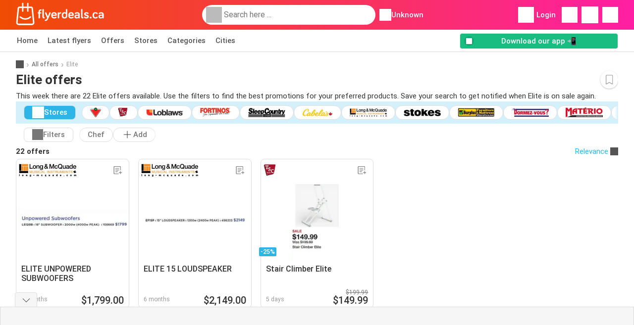

--- FILE ---
content_type: text/html; charset=UTF-8
request_url: https://www.flyerdeals.ca/specials/elite
body_size: 46140
content:
<!DOCTYPE html><html lang="en-ca" class="cssgrid"><head><meta http-equiv="Content-Type" content="text/html; charset=utf-8"><meta name="viewport" content="width=device-width, initial-scale=1, minimum-scale=1, maximum-scale=1"><meta name="robots" content="index, follow, max-image-preview:large, max-snippet:-1, max-video-preview:-1"><title>Elite offers – Compare and find the lowest price for Elite.</title><meta name="description" content="This week (week 04) there are 22 Elite deals: Matério $1.89✅ Loblaws $3.00✅ Stokes $4.98✅ This week (week 04) there are 22 Elite. Lowest price: Matério $1.89✅ Loblaws $3.00✅ Stokes $4.98✅"><meta property="og:url" content="https://www.flyerdeals.ca/specials/elite"><meta property="og:title" content="Elite offers – Compare and find the lowest price for Elite."><meta property="og:type" content="website"><meta property="og:description" content="This week (week 04) there are 22 Elite deals: Matério $1.89✅ Loblaws $3.00✅ Stokes $4.98✅ This week (week 04) there are 22 Elite. Lowest price: Matério $1.89✅ Loblaws $3.00✅ Stokes $4.98✅"><meta property="og:image" content="https://img.offers-cdn.net/assets/uploads/offers/ca/55177546/long-mcquade-elite-unpowered-subwoofers-offer-normal.jpeg"><meta property="og:image:width" content="200"><meta property="og:image:height" content="72"><meta property="fb:app_id" content="272300654077599"><meta property="og:site_name" content="Flyerdeals.ca"><meta property="og:locale" content="en_ca"><link rel="preconnect" href="https://img.offers-cdn.net" crossorigin> <script type="speculationrules">
    {
    "prefetch": [{
    "where": {
    "or": [
        { "href_matches": "/stores/*/flyers-specials" },        { "href_matches": "/view/specials/*-*" },        { "href_matches": "/stores/*/specials/*-offer-*/" }        ]
    },
    "eagerness": "moderate"
    }]
    }
</script> <script type="speculationrules">
{"prefetch":[{"where":{"or":[{"href_matches":"/specials/elite/long-mcquade"},{"href_matches":"/specials/elite/long-mcquade"},{"href_matches":"/stores/tsc-stores/specials/stair-climber-elite-offer-58135312/"},{"href_matches":"/stores/loblaws/specials/elite-turkish-roasted-ground-offer-58083684/"}]},"eagerness":"immediate"}]}
</script> <link rel="preconnect" href="https://fonts.gstatic.com"><link rel="preload" as="font" href="https://fonts.gstatic.com/s/roboto/v32/KFOmCnqEu92Fr1Mu4mxKKTU1Kg.woff2" type="font/woff2" crossorigin="anonymous"><link rel="preload" as="font" href="https://fonts.gstatic.com/s/roboto/v32/KFOlCnqEu92Fr1MmEU9fBBc4AMP6lQ.woff2" type="font/woff2" crossorigin="anonymous"><link rel="preload" as="font" href="https://fonts.gstatic.com/s/roboto/v32/KFOlCnqEu92Fr1MmWUlfBBc4AMP6lQ.woff2" type="font/woff2" crossorigin="anonymous"> <style>
    /* latin-ext */
    @font-face {
        font-family: 'Roboto';
        font-style: italic;
        font-weight: 100;
        font-display: swap;
        src: url(https://fonts.gstatic.com/s/roboto/v32/KFOiCnqEu92Fr1Mu51QrEz4dL-vwnYh2eg.woff2) format('woff2');
        unicode-range: U+0100-02BA, U+02BD-02C5, U+02C7-02CC, U+02CE-02D7, U+02DD-02FF, U+0304, U+0308, U+0329, U+1D00-1DBF, U+1E00-1E9F, U+1EF2-1EFF, U+2020, U+20A0-20AB, U+20AD-20C0, U+2113, U+2C60-2C7F, U+A720-A7FF;
    }

    /* latin */
    @font-face {
        font-family: 'Roboto';
        font-style: italic;
        font-weight: 100;
        font-display: swap;
        src: url(https://fonts.gstatic.com/s/roboto/v32/KFOiCnqEu92Fr1Mu51QrEzAdL-vwnYg.woff2) format('woff2');
        unicode-range: U+0000-00FF, U+0131, U+0152-0153, U+02BB-02BC, U+02C6, U+02DA, U+02DC, U+0304, U+0308, U+0329, U+2000-206F, U+20AC, U+2122, U+2191, U+2193, U+2212, U+2215, U+FEFF, U+FFFD;
    }

    /* latin-ext */
    @font-face {
        font-family: 'Roboto';
        font-style: italic;
        font-weight: 300;
        font-display: swap;
        src: url(https://fonts.gstatic.com/s/roboto/v32/KFOjCnqEu92Fr1Mu51TjASc0CsTYl4BOQ3o.woff2) format('woff2');
        unicode-range: U+0100-02BA, U+02BD-02C5, U+02C7-02CC, U+02CE-02D7, U+02DD-02FF, U+0304, U+0308, U+0329, U+1D00-1DBF, U+1E00-1E9F, U+1EF2-1EFF, U+2020, U+20A0-20AB, U+20AD-20C0, U+2113, U+2C60-2C7F, U+A720-A7FF;
    }

    /* latin */
    @font-face {
        font-family: 'Roboto';
        font-style: italic;
        font-weight: 300;
        font-display: swap;
        src: url(https://fonts.gstatic.com/s/roboto/v32/KFOjCnqEu92Fr1Mu51TjASc6CsTYl4BO.woff2) format('woff2');
        unicode-range: U+0000-00FF, U+0131, U+0152-0153, U+02BB-02BC, U+02C6, U+02DA, U+02DC, U+0304, U+0308, U+0329, U+2000-206F, U+20AC, U+2122, U+2191, U+2193, U+2212, U+2215, U+FEFF, U+FFFD;
    }

    /* latin-ext */
    @font-face {
        font-family: 'Roboto';
        font-style: italic;
        font-weight: 400;
        font-display: swap;
        src: url(https://fonts.gstatic.com/s/roboto/v32/KFOkCnqEu92Fr1Mu51xGIzIXKMnyrYk.woff2) format('woff2');
        unicode-range: U+0100-02BA, U+02BD-02C5, U+02C7-02CC, U+02CE-02D7, U+02DD-02FF, U+0304, U+0308, U+0329, U+1D00-1DBF, U+1E00-1E9F, U+1EF2-1EFF, U+2020, U+20A0-20AB, U+20AD-20C0, U+2113, U+2C60-2C7F, U+A720-A7FF;
    }

    /* latin */
    @font-face {
        font-family: 'Roboto';
        font-style: italic;
        font-weight: 400;
        font-display: swap;
        src: url(https://fonts.gstatic.com/s/roboto/v32/KFOkCnqEu92Fr1Mu51xIIzIXKMny.woff2) format('woff2');
        unicode-range: U+0000-00FF, U+0131, U+0152-0153, U+02BB-02BC, U+02C6, U+02DA, U+02DC, U+0304, U+0308, U+0329, U+2000-206F, U+20AC, U+2122, U+2191, U+2193, U+2212, U+2215, U+FEFF, U+FFFD;
    }

    /* latin-ext */
    @font-face {
        font-family: 'Roboto';
        font-style: italic;
        font-weight: 500;
        font-display: swap;
        src: url(https://fonts.gstatic.com/s/roboto/v32/KFOjCnqEu92Fr1Mu51S7ACc0CsTYl4BOQ3o.woff2) format('woff2');
        unicode-range: U+0100-02BA, U+02BD-02C5, U+02C7-02CC, U+02CE-02D7, U+02DD-02FF, U+0304, U+0308, U+0329, U+1D00-1DBF, U+1E00-1E9F, U+1EF2-1EFF, U+2020, U+20A0-20AB, U+20AD-20C0, U+2113, U+2C60-2C7F, U+A720-A7FF;
    }

    /* latin */
    @font-face {
        font-family: 'Roboto';
        font-style: italic;
        font-weight: 500;
        font-display: swap;
        src: url(https://fonts.gstatic.com/s/roboto/v32/KFOjCnqEu92Fr1Mu51S7ACc6CsTYl4BO.woff2) format('woff2');
        unicode-range: U+0000-00FF, U+0131, U+0152-0153, U+02BB-02BC, U+02C6, U+02DA, U+02DC, U+0304, U+0308, U+0329, U+2000-206F, U+20AC, U+2122, U+2191, U+2193, U+2212, U+2215, U+FEFF, U+FFFD;
    }

    /* latin-ext */
    @font-face {
        font-family: 'Roboto';
        font-style: italic;
        font-weight: 700;
        font-display: swap;
        src: url(https://fonts.gstatic.com/s/roboto/v32/KFOjCnqEu92Fr1Mu51TzBic0CsTYl4BOQ3o.woff2) format('woff2');
        unicode-range: U+0100-02BA, U+02BD-02C5, U+02C7-02CC, U+02CE-02D7, U+02DD-02FF, U+0304, U+0308, U+0329, U+1D00-1DBF, U+1E00-1E9F, U+1EF2-1EFF, U+2020, U+20A0-20AB, U+20AD-20C0, U+2113, U+2C60-2C7F, U+A720-A7FF;
    }

    /* latin */
    @font-face {
        font-family: 'Roboto';
        font-style: italic;
        font-weight: 700;
        font-display: swap;
        src: url(https://fonts.gstatic.com/s/roboto/v32/KFOjCnqEu92Fr1Mu51TzBic6CsTYl4BO.woff2) format('woff2');
        unicode-range: U+0000-00FF, U+0131, U+0152-0153, U+02BB-02BC, U+02C6, U+02DA, U+02DC, U+0304, U+0308, U+0329, U+2000-206F, U+20AC, U+2122, U+2191, U+2193, U+2212, U+2215, U+FEFF, U+FFFD;
    }

    /* latin-ext */
    @font-face {
        font-family: 'Roboto';
        font-style: italic;
        font-weight: 900;
        font-display: swap;
        src: url(https://fonts.gstatic.com/s/roboto/v32/KFOjCnqEu92Fr1Mu51TLBCc0CsTYl4BOQ3o.woff2) format('woff2');
        unicode-range: U+0100-02BA, U+02BD-02C5, U+02C7-02CC, U+02CE-02D7, U+02DD-02FF, U+0304, U+0308, U+0329, U+1D00-1DBF, U+1E00-1E9F, U+1EF2-1EFF, U+2020, U+20A0-20AB, U+20AD-20C0, U+2113, U+2C60-2C7F, U+A720-A7FF;
    }

    /* latin */
    @font-face {
        font-family: 'Roboto';
        font-style: italic;
        font-weight: 900;
        font-display: swap;
        src: url(https://fonts.gstatic.com/s/roboto/v32/KFOjCnqEu92Fr1Mu51TLBCc6CsTYl4BO.woff2) format('woff2');
        unicode-range: U+0000-00FF, U+0131, U+0152-0153, U+02BB-02BC, U+02C6, U+02DA, U+02DC, U+0304, U+0308, U+0329, U+2000-206F, U+20AC, U+2122, U+2191, U+2193, U+2212, U+2215, U+FEFF, U+FFFD;
    }

    /* latin-ext */
    @font-face {
        font-family: 'Roboto';
        font-style: normal;
        font-weight: 100;
        font-display: swap;
        src: url(https://fonts.gstatic.com/s/roboto/v32/KFOkCnqEu92Fr1MmgVxGIzIXKMnyrYk.woff2) format('woff2');
        unicode-range: U+0100-02BA, U+02BD-02C5, U+02C7-02CC, U+02CE-02D7, U+02DD-02FF, U+0304, U+0308, U+0329, U+1D00-1DBF, U+1E00-1E9F, U+1EF2-1EFF, U+2020, U+20A0-20AB, U+20AD-20C0, U+2113, U+2C60-2C7F, U+A720-A7FF;
    }

    /* latin */
    @font-face {
        font-family: 'Roboto';
        font-style: normal;
        font-weight: 100;
        font-display: swap;
        src: url(https://fonts.gstatic.com/s/roboto/v32/KFOkCnqEu92Fr1MmgVxIIzIXKMny.woff2) format('woff2');
        unicode-range: U+0000-00FF, U+0131, U+0152-0153, U+02BB-02BC, U+02C6, U+02DA, U+02DC, U+0304, U+0308, U+0329, U+2000-206F, U+20AC, U+2122, U+2191, U+2193, U+2212, U+2215, U+FEFF, U+FFFD;
    }

    /* latin-ext */
    @font-face {
        font-family: 'Roboto';
        font-style: normal;
        font-weight: 300;
        font-display: swap;
        src: url(https://fonts.gstatic.com/s/roboto/v32/KFOlCnqEu92Fr1MmSU5fChc4AMP6lbBP.woff2) format('woff2');
        unicode-range: U+0100-02BA, U+02BD-02C5, U+02C7-02CC, U+02CE-02D7, U+02DD-02FF, U+0304, U+0308, U+0329, U+1D00-1DBF, U+1E00-1E9F, U+1EF2-1EFF, U+2020, U+20A0-20AB, U+20AD-20C0, U+2113, U+2C60-2C7F, U+A720-A7FF;
    }

    /* latin */
    @font-face {
        font-family: 'Roboto';
        font-style: normal;
        font-weight: 300;
        font-display: swap;
        src: url(https://fonts.gstatic.com/s/roboto/v32/KFOlCnqEu92Fr1MmSU5fBBc4AMP6lQ.woff2) format('woff2');
        unicode-range: U+0000-00FF, U+0131, U+0152-0153, U+02BB-02BC, U+02C6, U+02DA, U+02DC, U+0304, U+0308, U+0329, U+2000-206F, U+20AC, U+2122, U+2191, U+2193, U+2212, U+2215, U+FEFF, U+FFFD;
    }

    /* latin-ext */
    @font-face {
        font-family: 'Roboto';
        font-style: normal;
        font-weight: 400;
        font-display: swap;
        src: url(https://fonts.gstatic.com/s/roboto/v32/KFOmCnqEu92Fr1Mu7GxKKTU1Kvnz.woff2) format('woff2');
        unicode-range: U+0100-02BA, U+02BD-02C5, U+02C7-02CC, U+02CE-02D7, U+02DD-02FF, U+0304, U+0308, U+0329, U+1D00-1DBF, U+1E00-1E9F, U+1EF2-1EFF, U+2020, U+20A0-20AB, U+20AD-20C0, U+2113, U+2C60-2C7F, U+A720-A7FF;
    }

    /* latin */
    @font-face {
        font-family: 'Roboto';
        font-style: normal;
        font-weight: 400;
        font-display: swap;
        src: url(https://fonts.gstatic.com/s/roboto/v32/KFOmCnqEu92Fr1Mu4mxKKTU1Kg.woff2) format('woff2');
        unicode-range: U+0000-00FF, U+0131, U+0152-0153, U+02BB-02BC, U+02C6, U+02DA, U+02DC, U+0304, U+0308, U+0329, U+2000-206F, U+20AC, U+2122, U+2191, U+2193, U+2212, U+2215, U+FEFF, U+FFFD;
    }

    /* latin-ext */
    @font-face {
        font-family: 'Roboto';
        font-style: normal;
        font-weight: 500;
        font-display: swap;
        src: url(https://fonts.gstatic.com/s/roboto/v32/KFOlCnqEu92Fr1MmEU9fChc4AMP6lbBP.woff2) format('woff2');
        unicode-range: U+0100-02BA, U+02BD-02C5, U+02C7-02CC, U+02CE-02D7, U+02DD-02FF, U+0304, U+0308, U+0329, U+1D00-1DBF, U+1E00-1E9F, U+1EF2-1EFF, U+2020, U+20A0-20AB, U+20AD-20C0, U+2113, U+2C60-2C7F, U+A720-A7FF;
    }

    /* latin */
    @font-face {
        font-family: 'Roboto';
        font-style: normal;
        font-weight: 500;
        font-display: swap;
        src: url(https://fonts.gstatic.com/s/roboto/v32/KFOlCnqEu92Fr1MmEU9fBBc4AMP6lQ.woff2) format('woff2');
        unicode-range: U+0000-00FF, U+0131, U+0152-0153, U+02BB-02BC, U+02C6, U+02DA, U+02DC, U+0304, U+0308, U+0329, U+2000-206F, U+20AC, U+2122, U+2191, U+2193, U+2212, U+2215, U+FEFF, U+FFFD;
    }

    /* latin-ext */
    @font-face {
        font-family: 'Roboto';
        font-style: normal;
        font-weight: 700;
        font-display: swap;
        src: url(https://fonts.gstatic.com/s/roboto/v32/KFOlCnqEu92Fr1MmWUlfChc4AMP6lbBP.woff2) format('woff2');
        unicode-range: U+0100-02BA, U+02BD-02C5, U+02C7-02CC, U+02CE-02D7, U+02DD-02FF, U+0304, U+0308, U+0329, U+1D00-1DBF, U+1E00-1E9F, U+1EF2-1EFF, U+2020, U+20A0-20AB, U+20AD-20C0, U+2113, U+2C60-2C7F, U+A720-A7FF;
    }

    /* latin */
    @font-face {
        font-family: 'Roboto';
        font-style: normal;
        font-weight: 700;
        font-display: swap;
        src: url(https://fonts.gstatic.com/s/roboto/v32/KFOlCnqEu92Fr1MmWUlfBBc4AMP6lQ.woff2) format('woff2');
        unicode-range: U+0000-00FF, U+0131, U+0152-0153, U+02BB-02BC, U+02C6, U+02DA, U+02DC, U+0304, U+0308, U+0329, U+2000-206F, U+20AC, U+2122, U+2191, U+2193, U+2212, U+2215, U+FEFF, U+FFFD;
    }

    /* latin-ext */
    @font-face {
        font-family: 'Roboto';
        font-style: normal;
        font-weight: 900;
        font-display: swap;
        src: url(https://fonts.gstatic.com/s/roboto/v32/KFOlCnqEu92Fr1MmYUtfChc4AMP6lbBP.woff2) format('woff2');
        unicode-range: U+0100-02BA, U+02BD-02C5, U+02C7-02CC, U+02CE-02D7, U+02DD-02FF, U+0304, U+0308, U+0329, U+1D00-1DBF, U+1E00-1E9F, U+1EF2-1EFF, U+2020, U+20A0-20AB, U+20AD-20C0, U+2113, U+2C60-2C7F, U+A720-A7FF;
    }

    /* latin */
    @font-face {
        font-family: 'Roboto';
        font-style: normal;
        font-weight: 900;
        font-display: swap;
        src: url(https://fonts.gstatic.com/s/roboto/v32/KFOlCnqEu92Fr1MmYUtfBBc4AMP6lQ.woff2) format('woff2');
        unicode-range: U+0000-00FF, U+0131, U+0152-0153, U+02BB-02BC, U+02C6, U+02DA, U+02DC, U+0304, U+0308, U+0329, U+2000-206F, U+20AC, U+2122, U+2191, U+2193, U+2212, U+2215, U+FEFF, U+FFFD;
    }</style> <link rel="preload" as="image" href="https://img.offers-cdn.net/assets/uploads/offers/ca/55177546/long-mcquade-elite-unpowered-subwoofers-offer-thumbSmallWebP.webp" fetchpriority="high"/><link rel="preload" as="image" href="https://img.offers-cdn.net/assets/uploads/offers/ca/55177530/long-mcquade-elite-15-loudspeaker-offer-thumbSmallWebP.webp" fetchpriority="high"/> <script src="https://securepubads.g.doubleclick.net/tag/js/gpt.js" async></script> <script>
        window.xhrDomain = 'https://www.flyerdeals.ca';
    </script> <link rel="shortcut icon" type="image/x-icon" href="https://img.offers-cdn.net/assets/images/logos/ca/favicon.ico"/><link rel="canonical" href="https://www.flyerdeals.ca/specials/elite"/><link rel="preload" href="https://img.offers-cdn.net/build/folderz2025-prod/20260123140222-290567/assets/frontend/build/pages/product-keyword-deferred-critical.63382a98.css" as="style" onload="this.onload=null;this.rel='stylesheet'"><noscript><link rel="stylesheet" href="https://img.offers-cdn.net/build/folderz2025-prod/20260123140222-290567/assets/frontend/build/pages/product-keyword-deferred-critical.63382a98.css"></noscript> <style>
        /*!
 * Bootstrap v4.5.3 (https://getbootstrap.com/)
 * Copyright 2011-2020 The Bootstrap Authors
 * Copyright 2011-2020 Twitter, Inc.
 * Licensed under MIT (https://github.com/twbs/bootstrap/blob/main/LICENSE)
 */.img-fluid{height:auto;max-width:100%}.container{padding-left:15px;padding-right:15px}@media(min-width:520px){.container{max-width:540px}}@media(min-width:767px){.container{max-width:720px}}@media(min-width:1004px){.container{max-width:960px}}@media(min-width:1239px){.container{max-width:1140px}}.row{display:flex;flex-wrap:wrap;margin-left:-15px;margin-right:-15px}.col,.col-12,.col-3,.col-4,.col-lg-8,.col-md-1,.col-md-4,.col-md-7,.col-md-8{padding-left:15px;padding-right:15px;position:relative;width:100%}.col{flex-basis:0;flex-grow:1;max-width:100%}.col-3,.row-cols-4>*{flex:0 0 25%;max-width:25%}.col-4{flex:0 0 33.33333333%;max-width:33.33333333%}.col-12{flex:0 0 100%;max-width:100%}.order-0{order:0}.order-1{order:1}@media(min-width:767px){.col-md-1{flex:0 0 8.33333333%;max-width:8.33333333%}.col-md-4{flex:0 0 33.33333333%;max-width:33.33333333%}.col-md-7{flex:0 0 58.33333333%;max-width:58.33333333%}.col-md-8{flex:0 0 66.66666667%;max-width:66.66666667%}}@media(min-width:1004px){.col-lg-8{flex:0 0 66.66666667%;max-width:66.66666667%}}.card{display:flex;flex-direction:column;min-width:0;position:relative;word-wrap:break-word;background-clip:initial;background-color:#fff;border:1px solid rgba(0,0,0,.125);border-radius:.5rem}.card>hr{margin-left:0;margin-right:0}.card-body{flex:1 1 auto;min-height:1px;padding:1rem}.card-title{margin-bottom:.75rem}.card-header,.card-text:last-child{margin-bottom:0}.card-header{background-color:#00000008;border-bottom:1px solid rgba(0,0,0,.125);color:inherit;padding:.75rem 1rem}.card-header:first-child{border-radius:calc(.5rem - 1px) calc(.5rem - 1px) 0 0}.tooltip{display:inline-block;position:relative;text-align:left}.tooltip .bottom{background-color:#000c;border-radius:8px;box-shadow:0 1px 8px #00000080;box-sizing:border-box;color:#fff;font-size:13px;font-weight:400;left:-100px;margin-left:10px;min-width:200px;padding:10px;position:absolute;top:100%;visibility:hidden;z-index:99999999}.tooltip .bottom i{bottom:50%;height:24px;left:50%;margin-top:-12px;overflow:hidden;position:absolute;top:0;transform:translateX(-50%) translateY(-25%) rotate(90deg);width:12px}.tooltip .bottom i:after{background-color:#000c;box-shadow:0 1px 8px #00000080;content:"";height:12px;left:0;position:absolute;top:50%;transform:translate(50%,-50%) rotate(-45deg);width:12px}.tooltip:hover .bottom{visibility:visible}.input-group{position:relative}.input-group input{border-radius:20px;border-width:0;color:#333;font-size:.9375rem;padding:10px 15px;text-indent:35px}.input-group input:focus{outline:0}.input-group ::-webkit-input-placeholder{color:#999}.input-group ::-moz-placeholder{color:#999}.input-group ::-ms-placeholder{color:#999}.input-group ::placeholder{color:#999}.input-group-form{margin-bottom:20px;position:relative}.input-group-form .icon.eye{background:url(https://img.offers-cdn.net/build/folderz2025-prod/20260123140222-290567/assets/frontend/build/images/eye.ab83c0a3.svg);background-repeat:no-repeat;background-size:contain;cursor:pointer;height:24px;position:absolute;right:-8px;top:35px;width:24px}.input-group-form .icon.eye--closed{background:url(https://img.offers-cdn.net/build/folderz2025-prod/20260123140222-290567/assets/frontend/build/images/eye-closed.206c99dc.svg);background-repeat:no-repeat;background-size:contain}.input-group-form .label{color:#777;font-size:.8125rem;margin-bottom:5px}.input-group-form input{border-width:0;border-bottom:1px solid #ddd;color:#000;font-size:.9375rem;padding:10px 15px;width:calc(100% - 30px)}.input-group-form input:focus{outline:0}.input-group-form input.error{border-color:red}.input-group-form .error-message{color:red;font-size:.8125rem;padding-top:5px}.input-group-form ::-webkit-input-placeholder{color:#999}.input-group-form ::-moz-placeholder{color:#999}.input-group-form ::-ms-placeholder{color:#999}.input-group-form ::placeholder{color:#999}.input-group-form-radio{margin-bottom:20px}.input-group-form-radio .label{color:#777;font-size:.8125rem;margin-bottom:5px}.input-group-form-radio .inputs{align-items:center;display:flex;justify-content:space-between}.input-group-form-radio .inputs .input{cursor:pointer;display:block;font-size:.9375rem;margin-bottom:12px;padding-left:32px;position:relative;-webkit-user-select:none;user-select:none}.input-group-form-radio .inputs .input input{cursor:pointer;opacity:0;position:absolute}.input-group-form-radio .inputs .checkmark{background-color:#fff;border:1px solid #ddd;border-radius:50%;height:20px;left:0;position:absolute;top:0;width:20px}.input-group-form-radio .inputs .input:hover input~.checkmark{background-color:#ddd}.input-group-form-radio .inputs .input input:checked~.checkmark{background-color:#fff}.input-group-form-radio .inputs .checkmark:after{content:"";display:none;position:absolute}.input-group-form-radio .inputs .input input:checked~.checkmark:after{display:block}.input-group-form-radio .inputs .input .checkmark:after{background:#ff661f;border-radius:50%;height:12px;left:3px;top:3px;width:12px}.checkbox-container{align-items:center;display:flex;padding-left:12px}.checkbox-container .label{cursor:pointer;font-size:.8125rem;padding-left:20px}.checkbox-container input{display:none}.checkbox-container input:checked+.checkbox{border-color:#ff661f}.checkbox-container input:checked+.checkbox .flip .back{transform:rotateY(0)}.checkbox-container input:checked+.checkbox .flip .front{display:none}.checkbox-container .checkbox{background:#e8e8eb;border:2px solid #e8e8eb;border-radius:4px;cursor:pointer;margin:-12px;perspective:20px;position:relative;transform:translateZ(0);transition:all .3s ease}.checkbox-container .checkbox:hover{border-color:#ff661f}.checkbox-container .checkbox .flip{display:block;height:20px;-webkit-perspective:500px;position:relative;transform-style:preserve-3d;transition:all .4s ease;width:20px}.checkbox-container .checkbox .back,.checkbox-container .checkbox .front{backface-visibility:hidden;border-radius:2px;height:20px;left:0;position:absolute;top:0;width:20px}.checkbox-container .checkbox .front{background:#fff;z-index:1}.checkbox-container .checkbox .back{background:#ff661f;box-shadow:0 0 0 1px #ff661f;color:#fff;line-height:20px;text-align:center;transform:rotateY(180deg)}.checkbox-container .checkbox .back svg{fill:none}.checkbox-container .checkbox .back svg path{stroke:#fff;stroke-width:2.5;stroke-linecap:round;stroke-linejoin:round}.switch{display:inline-block;height:26px;margin:0;position:relative;width:50px}.switch input{height:0;opacity:0;width:0}.switch .slider{background-color:#33333326;border-radius:34px;bottom:4px;cursor:pointer;left:4px;right:4px;top:4px}.switch .slider,.switch .slider:before{position:absolute;transition:all .15s ease-in-out}.switch .slider:before{background-color:#fff;border:1px solid #acacac;border-radius:50%;bottom:-3px;content:"";height:24px;left:-3px;width:24px}.switch input:focus+.slider:before,.switch:hover .slider:before{box-shadow:0 0 0 6px #33333326}.switch input:focus:checked+.slider:before,.switch:hover input:checked+.slider:before{box-shadow:0 0 0 6px #08c36c4d}.switch input:checked+.slider{background-color:#08c36c}.switch input:checked+.slider:before{border-color:#08c36c}.switch input:focus+.slider{box-shadow:0 0 1px #08c36c}.switch input:checked+.slider:before{transform:translateX(26px)}.infinite-loader{animation-delay:-.16s;color:#62c8ec;font-size:10px;margin:80px auto;position:relative;text-indent:-9999em;transform:translateZ(0)}.infinite-loader.btn-loader{color:#d3d3d3;font-size:8px;margin:2px;top:-20px}.infinite-loader,.infinite-loader:after,.infinite-loader:before{animation-fill-mode:both;animation:loadDots 1.5s ease-in-out infinite;border-radius:50%;height:1.8em;width:1.8em}.infinite-loader:after,.infinite-loader:before{content:"";position:absolute;top:0}.infinite-loader:before{animation-delay:-.32s;left:-2.8em}.infinite-loader:after{left:2.8em}@keyframes loadDots{0%,80%,to{box-shadow:0 2.5em 0 -1.3em}40%{box-shadow:0 2.5em 0 0}}.icon.favorite{cursor:pointer}.icon.favorite.active{display:inline!important}.infinite-loader--small,.infinite-loader--small:after,.infinite-loader--small:before{height:1em;width:1em}.svg-gray-500 svg{stroke:#acacac;color:#acacac}.bg-gradient{background:linear-gradient(270deg,#ff1fa3,#f04c03)!important}.bg-gray-400{background-color:#bbb!important}.bg-gray-500{background-color:#acacac!important}.bg-gray-600{background-color:#999!important}.bg-gray-700{background-color:#777!important}.favorites-list{list-style-type:none;padding:0;-ms-overflow-style:none;scrollbar-width:none}.favorites-list--on-page{margin:0!important}@media(min-width:767px){.favorites-list--on-page{display:flex;flex-flow:row;flex-wrap:wrap}.favorites-list--on-page a{width:50%}}@media(max-width:1004px){.favorites-list{margin-bottom:7em}}.favorites-list__label{align-items:center;display:flex;margin-bottom:0}.favorites-list__item{border-bottom:1px solid #ddd;padding:.5em 1em}.favorites-list__item__logo{display:flex;justify-content:center}.favorites-list__item__logo img{height:30px;margin-right:1.5em;object-fit:contain;width:70px}@media(max-width:767px){.favorites-list__item__logo img{height:25px}}.favorites-list__item:hover{background-color:#f6f6f6;text-decoration:none}.favorites-list__name{flex:3;font-weight:700}.letter-group{background-color:#f6f6f6;color:#777;padding:.3em 1em}.overlay-transparent{align-items:center;background:#0000;display:none;height:100vh;justify-content:center;left:0;position:absolute;top:0;width:100vw;z-index:2}.letter-filter{align-items:center;display:flex;margin-bottom:20px;overflow:hidden;overflow-x:auto;padding-bottom:5px}.about{background:#fff;padding:1.5rem 0}.about .about-title{font-size:1.0625rem;font-weight:700}.about .about-text{font-size:.875em}.about a{color:#ff661f}.about p{margin-bottom:0}.about.enter-space p{margin-bottom:1rem!important}.about .text-inherit{font-size:inherit;font-weight:inherit}.app-banner{background-color:#f04c03;background-image:linear-gradient(270deg,#ff1fa3,#f04c03);background-position:50%;background-repeat:no-repeat,no-repeat;background-size:100% 250%,cover;cursor:pointer;height:300px;overflow:hidden;position:relative;width:100%}.app-banner-background{height:150%;inset:0;object-fit:cover;position:absolute;width:100%}.app-banner .container{align-items:center;display:flex;gap:10px;height:100%;justify-content:center}.app-banner .app-banner-container .app-banner-actions{align-items:center;display:flex;flex-direction:column;gap:5px;justify-content:center}.app-banner .app-banner-container .app-banner-actions .app-banner-logo img{border-radius:23px;box-shadow:0 15px 50px #0003;height:80px;width:80px}@media(max-width:767px){.app-banner .app-banner-container .app-banner-actions .app-banner-logo img{height:60px;width:60px}}.app-banner .app-banner-container .app-banner-actions .app-banner-title{color:#fff;font-size:35px;font-weight:700;max-width:500px;text-align:center}@media(max-width:767px){.app-banner .app-banner-container .app-banner-actions .app-banner-title{font-size:22px;max-width:65vw}}.app-banner .app-banner-container .app-banner-actions .app-banner-buttons{display:flex;gap:10px;justify-content:center;width:100%}.app-banner .app-banner-container .app-banner-actions .app-banner-buttons img{height:35px}.app-banner .app-banner-example{align-items:center;display:flex;height:100%;justify-content:center;z-index:5}@media(max-width:450px){.app-banner .app-banner-example{display:none}}.app-banner .app-banner-example img{height:95%;object-fit:contain}.app-banner--in-hotspot .app-banner{height:200px}@media(min-width:767px){.app-banner--in-hotspot .app-banner{height:300px}}.app-banner--in-hotspot .app-banner .app-banner-container{min-height:200px}@media(min-width:767px){.app-banner--in-hotspot .app-banner .app-banner-container{font-size:22px;min-height:300px}}.app-banner--in-hotspot .app-banner .app-banner-container .app-banner-actions{padding:1em}@media(min-width:767px){.app-banner--in-hotspot .app-banner .app-banner-container .app-banner-actions{margin-right:0}}.app-banner--in-hotspot .app-banner-example{display:none}.app-banner--in-hotspot .app-banner-title{font-size:.9375rem!important;max-width:100vw!important}@media(min-width:767px){.app-banner--in-hotspot .app-banner-title{font-size:1.59375rem!important}}@media(min-width:380px){.app-banner-first-content{display:none}}@media(max-width:380px){.app-banner-second-content{display:none}}.message{background:#fff;border:1px solid #ddd;border-radius:10px;bottom:30px;left:50%;margin-left:-145px;min-width:250px;padding:20px;position:fixed;text-align:center;visibility:hidden;z-index:9998}.message.show{animation:fadein .5s,fadeout .5s 2.5s;visibility:visible}.message.success{background:#08c36c;border-color:#08c36c;color:#fff}.message.failed{background:#d00;border-color:#d00;color:#fff}.contents__content p{margin-bottom:0}.contents__content img{max-width:100%}@keyframes fadein{0%{bottom:0;opacity:0}to{bottom:30px;opacity:1}}@keyframes fadeout{0%{bottom:30px;opacity:1}to{bottom:0;opacity:0}}.half-line{align-items:center;display:flex;justify-content:space-between;margin-bottom:10px;margin-top:10px}.half-line hr{width:45%}.half-line .center{text-align:center;width:10%}.dual-line{align-items:center;display:flex;justify-content:space-between;margin-bottom:1rem;margin-top:1rem}.dual-line .link{text-align:right}.solo-line{align-items:center;display:flex;justify-content:center;margin-bottom:5px;margin-top:1rem;text-align:center}.solo-line .notice{color:#777;font-size:.75rem}.solo-line .notice a{text-decoration:underline}.img-wrapper-full img{max-width:100%}.translation-link a{color:#ff661f!important}.disabled-scroll{height:100vh;overflow-y:hidden}.dotted-line{background-image:linear-gradient(90deg,#ddd 50%,#fff 0);background-position:50%;background-repeat:repeat-x;background-size:1rem 1px;content:"";height:1px;width:100%}@media(min-width:767px){.dotted-line--rotate-on-desktop{background-image:linear-gradient(180deg,#ddd 50%,#fff 0);background-repeat:repeat-y;background-size:1px 1rem;height:auto;width:1px}}.hidden-scrollbar{-ms-overflow-style:none;overflow-y:scroll;scrollbar-width:none}.hidden-scrollbar::-webkit-scrollbar{display:none}html{font-family:sans-serif;line-height:1.15;-webkit-text-size-adjust:100%;-webkit-tap-highlight-color:rgba(0,0,0,0)}article,aside,footer,header,main,nav,section{display:block}body{text-align:left}hr{box-sizing:initial;height:0;overflow:visible}b,strong{font-weight:bolder}small{font-size:80%}a{background-color:#0000}a:not([href]):not([class]),a:not([href]):not([class]):hover{color:inherit;text-decoration:none}code{font-family:SFMono-Regular,Menlo,Monaco,Consolas,Liberation Mono,Courier New,monospace;font-size:1em}img{border-style:none}img,svg{vertical-align:middle}svg{overflow:hidden}caption{caption-side:bottom;padding-bottom:.75rem;padding-top:.75rem}label{margin-bottom:.5rem}button:focus:not(:focus-visible){outline:0}button,input{overflow:visible}[type=button]::-moz-focus-inner,[type=reset]::-moz-focus-inner,[type=submit]::-moz-focus-inner,button::-moz-focus-inner{border-style:none;padding:0}input[type=checkbox],input[type=radio]{box-sizing:border-box;padding:0}textarea{overflow:auto}legend{color:inherit;display:block;font-size:1.5rem;max-width:100%;white-space:normal}[type=number]::-webkit-inner-spin-button,[type=number]::-webkit-outer-spin-button{height:auto}[type=search]{-webkit-appearance:none}[type=search]::-webkit-search-decoration{-webkit-appearance:none}template{display:none}.align-bottom{vertical-align:bottom!important}.bg-primary{background-color:#ff661f!important}a.bg-primary:focus,a.bg-primary:hover,button.bg-primary:focus,button.bg-primary:hover{background-color:#eb4a00!important}.bg-secondary{background-color:#2cb5e6!important}a.bg-secondary:focus,a.bg-secondary:hover,button.bg-secondary:focus,button.bg-secondary:hover{background-color:#1899c7!important}.bg-success{background-color:#08c36c!important}a.bg-success:focus,a.bg-success:hover,button.bg-success:focus,button.bg-success:hover{background-color:#069251!important}.bg-info{background-color:#62c8ec!important}a.bg-info:focus,a.bg-info:hover,button.bg-info:focus,button.bg-info:hover{background-color:#35b8e6!important}.bg-warning{background-color:#fc3!important}a.bg-warning:focus,a.bg-warning:hover,button.bg-warning:focus,button.bg-warning:hover{background-color:#ffbf00!important}.bg-danger{background-color:#d00!important}a.bg-danger:focus,a.bg-danger:hover,button.bg-danger:focus,button.bg-danger:hover{background-color:#a00!important}.bg-light{background-color:#f6f6f6!important}a.bg-light:focus,a.bg-light:hover,button.bg-light:focus,button.bg-light:hover{background-color:#ddd!important}.bg-dark{background-color:#555!important}a.bg-dark:focus,a.bg-dark:hover,button.bg-dark:focus,button.bg-dark:hover{background-color:#3c3c3c!important}.bg-primary-dark{background-color:#f04c03!important}a.bg-primary-dark:focus,a.bg-primary-dark:hover,button.bg-primary-dark:focus,button.bg-primary-dark:hover{background-color:#be3c02!important}.bg-secondary-light{background-color:#62c8ec!important}a.bg-secondary-light:focus,a.bg-secondary-light:hover,button.bg-secondary-light:focus,button.bg-secondary-light:hover{background-color:#35b8e6!important}.bg-secondary-lighter{background-color:#96daf3!important}a.bg-secondary-lighter:focus,a.bg-secondary-lighter:hover,button.bg-secondary-lighter:focus,button.bg-secondary-lighter:hover{background-color:#68caee!important}.bg-secondary-lightest{background-color:#d4f0fa!important}a.bg-secondary-lightest:focus,a.bg-secondary-lightest:hover,button.bg-secondary-lightest:focus,button.bg-secondary-lightest:hover{background-color:#a6e0f5!important}.bg-darker{background-color:#333!important}a.bg-darker:focus,a.bg-darker:hover,button.bg-darker:focus,button.bg-darker:hover{background-color:#1a1a1a!important}.bg-white{background-color:#fff!important}.bg-transparent{background-color:#0000!important}.border{border:1px solid #bbb!important}.border-bottom{border-bottom:1px solid #bbb!important}.border-0{border:0!important}.border-top-0{border-top:0!important}.border-bottom-0{border-bottom:0!important}.border-secondary{border-color:#2cb5e6!important}.border-light{border-color:#f6f6f6!important}.rounded{border-radius:.25rem!important}.rounded-bottom{border-bottom-left-radius:.25rem!important;border-bottom-right-radius:.25rem!important}.rounded-circle{border-radius:50%!important}.rounded-pill{border-radius:50rem!important}.rounded-0{border-radius:0!important}.clearfix:after{clear:both;content:"";display:block}.d-none{display:none!important}.d-inline-block{display:inline-block!important}.d-block{display:block!important}.d-flex{display:flex!important}.d-inline-flex{display:inline-flex!important}@media(min-width:520px){.d-sm-block{display:block!important}}@media(min-width:767px){.d-md-none{display:none!important}.d-md-inline{display:inline!important}.d-md-block{display:block!important}.d-md-flex{display:flex!important}}@media(min-width:1004px){.d-lg-none{display:none!important}.d-lg-block{display:block!important}.d-lg-flex{display:flex!important}.d-lg-inline-flex{display:inline-flex!important}}@media(min-width:1239px){.d-xl-block{display:block!important}.d-xl-flex{display:flex!important}}.flex-row{flex-direction:row!important}.flex-column{flex-direction:column!important}.flex-row-reverse{flex-direction:row-reverse!important}.flex-column-reverse{flex-direction:column-reverse!important}.flex-wrap{flex-wrap:wrap!important}.flex-nowrap{flex-wrap:nowrap!important}.flex-grow-1{flex-grow:1!important}.flex-shrink-0{flex-shrink:0!important}.flex-shrink-1{flex-shrink:1!important}.justify-content-start{justify-content:flex-start!important}.justify-content-end{justify-content:flex-end!important}.justify-content-center{justify-content:center!important}.justify-content-between{justify-content:space-between!important}.justify-content-around{justify-content:space-around!important}.align-items-start{align-items:flex-start!important}.align-items-end{align-items:flex-end!important}.align-items-center{align-items:center!important}.align-items-baseline{align-items:baseline!important}.align-items-stretch{align-items:stretch!important}.align-self-start{align-self:flex-start!important}.align-self-end{align-self:flex-end!important}.align-self-center{align-self:center!important}@media(min-width:767px){.flex-md-row{flex-direction:row!important}}@media(min-width:1004px){.flex-lg-row{flex-direction:row!important}}.float-left{float:left!important}.float-right{float:right!important}.overflow-hidden{overflow:hidden!important}.position-relative{position:relative!important}.position-absolute{position:absolute!important}.position-fixed{position:fixed!important}.sr-only{height:1px;margin:-1px;overflow:hidden;padding:0;position:absolute;width:1px;clip:rect(0,0,0,0);border:0;white-space:nowrap}.shadow-sm{box-shadow:0 .125rem .25rem rgba(0,0,0,.075)!important}.shadow-lg{box-shadow:0 1rem 3rem rgba(0,0,0,.175)!important}.w-25{width:25%!important}.w-50{width:50%!important}.w-75{width:75%!important}.w-100{width:100%!important}.w-auto{width:auto!important}.h-100{height:100%!important}.h-auto{height:auto!important}.mw-100{max-width:100%!important}.mh-100{max-height:100%!important}.m-0{margin:0!important}.mt-0,.my-0{margin-top:0!important}.mr-0{margin-right:0!important}.mb-0,.my-0{margin-bottom:0!important}.ml-0{margin-left:0!important}.m-1{margin:.25rem!important}.mt-1,.my-1{margin-top:.25rem!important}.mr-1{margin-right:.25rem!important}.mb-1,.my-1{margin-bottom:.25rem!important}.ml-1{margin-left:.25rem!important}.mt-2,.my-2{margin-top:.5rem!important}.mr-2,.mx-2{margin-right:.5rem!important}.mb-2,.my-2{margin-bottom:.5rem!important}.ml-2,.mx-2{margin-left:.5rem!important}.m-3{margin:1rem!important}.mt-3,.my-3{margin-top:1rem!important}.mr-3{margin-right:1rem!important}.mb-3,.my-3{margin-bottom:1rem!important}.ml-3{margin-left:1rem!important}.mt-4{margin-top:1.5rem!important}.mr-4{margin-right:1.5rem!important}.my-5{margin-top:2rem!important}.mx-5{margin-right:2rem!important}.mb-5,.my-5{margin-bottom:2rem!important}.ml-5,.mx-5{margin-left:2rem!important}.p-0{padding:0!important}.px-0{padding-right:0!important}.pb-0{padding-bottom:0!important}.pl-0,.px-0{padding-left:0!important}.p-1{padding:.25rem!important}.pt-1,.py-1{padding-top:.25rem!important}.pr-1,.px-1{padding-right:.25rem!important}.pb-1,.py-1{padding-bottom:.25rem!important}.pl-1,.px-1{padding-left:.25rem!important}.p-2{padding:.5rem!important}.py-2{padding-top:.5rem!important}.pr-2,.px-2{padding-right:.5rem!important}.pb-2,.py-2{padding-bottom:.5rem!important}.pl-2,.px-2{padding-left:.5rem!important}.p-3{padding:1rem!important}.pt-3,.py-3{padding-top:1rem!important}.pr-3,.px-3{padding-right:1rem!important}.pb-3,.py-3{padding-bottom:1rem!important}.pl-3,.px-3{padding-left:1rem!important}.p-4{padding:1.5rem!important}.pt-4{padding-top:1.5rem!important}.px-4{padding-left:1.5rem!important;padding-right:1.5rem!important}.py-5{padding-top:2rem!important}.pr-5{padding-right:2rem!important}.pb-5,.py-5{padding-bottom:2rem!important}.mt-n2,.my-n2{margin-top:-.5rem!important}.mx-n2{margin-right:-.5rem!important}.my-n2{margin-bottom:-.5rem!important}.mx-n2{margin-left:-.5rem!important}.mt-n3{margin-top:-1rem!important}.mx-n3{margin-right:-1rem!important}.mb-n3{margin-bottom:-1rem!important}.mx-n3{margin-left:-1rem!important}.mt-auto,.my-auto{margin-top:auto!important}.mr-auto,.mx-auto{margin-right:auto!important}.mb-auto,.my-auto{margin-bottom:auto!important}.ml-auto,.mx-auto{margin-left:auto!important}@media(min-width:767px){.mx-md-0{margin-left:0!important;margin-right:0!important}.mb-md-1{margin-bottom:.25rem!important}.ml-md-2{margin-left:.5rem!important}.mb-md-3{margin-bottom:1rem!important}.my-md-5{margin-bottom:2rem!important;margin-top:2rem!important}.px-md-0{padding-left:0!important;padding-right:0!important}.px-md-3{padding-left:1rem!important;padding-right:1rem!important}.pr-md-4{padding-right:1.5rem!important}.py-md-5{padding-bottom:2rem!important;padding-top:2rem!important}}@media(min-width:1004px){.mr-lg-3{margin-right:1rem!important}.ml-lg-3{margin-left:1rem!important}}@media(min-width:1239px){.px-xl-3{padding-left:1rem!important;padding-right:1rem!important}}.stretched-link:after{background-color:#0000;bottom:0;content:"";left:0;pointer-events:auto;position:absolute;right:0;top:0;z-index:1}.text-nowrap{white-space:nowrap!important}.text-truncate{overflow:hidden;text-overflow:ellipsis;white-space:nowrap}.text-left{text-align:left!important}.text-center{text-align:center!important}.text-lowercase{text-transform:lowercase!important}.text-uppercase{text-transform:uppercase!important}.font-weight-normal{font-weight:400!important}.font-weight-bold{font-weight:700!important}.text-white{color:#fff!important}.text-primary{color:#ff661f!important}a.text-primary:focus,a.text-primary:hover{color:#d24200!important}.text-secondary{color:#2cb5e6!important}a.text-secondary:focus,a.text-secondary:hover{color:#1588b1!important}.text-danger{color:#d00!important}a.text-danger:focus,a.text-danger:hover{color:#910000!important}.text-dark{color:#555!important}a.text-dark:focus,a.text-dark:hover{color:#2f2f2f!important}.text-muted{color:#999!important}.text-decoration-none{text-decoration:none!important}.text-break{word-break:break-word!important;word-wrap:break-word!important}.text-reset{color:inherit!important}.visible{visibility:visible!important}.dropdown{position:relative}.dropdown-menu{background-clip:padding-box;background-color:#fff;border:1px solid #00000026;border-radius:.25rem;color:#333;display:none;float:left;font-size:.9375rem;left:0;list-style:none;margin:.125rem 0 0;min-width:10rem;padding:.5rem 0;position:absolute;text-align:left;top:100%;z-index:1000}.dropdown-menu-right{left:auto;right:0}.dropdown-item{background-color:#0000;border:0;clear:both;color:#333;display:block;font-weight:400;padding:.25rem 1.5rem;text-align:inherit;text-decoration:none;white-space:nowrap;width:100%}.dropdown-item:focus,.dropdown-item:hover{background-color:#eaeaea;color:#262626;text-decoration:none}.dropdown-item.active,.dropdown-item:active{background-color:#ff661f;color:#fff;text-decoration:none}.dropdown-item.disabled,.dropdown-item:disabled{background-color:#0000;color:#acacac;pointer-events:none}.dropdown-menu.show{display:block}*,:after,:before{box-sizing:border-box}@media(prefers-reduced-motion:no-preference){:root{scroll-behavior:smooth}}body{background-color:#fff;color:#333;font-family:Roboto,Helvetica Neue,Arial,Noto Sans,-apple-system,BlinkMacSystemFont,Segoe UI,sans-serif,Apple Color Emoji,Segoe UI Emoji,Segoe UI Symbol,Noto Color Emoji;font-size:.9375rem;font-weight:400;line-height:1.5;margin:0;-webkit-text-size-adjust:100%;-webkit-tap-highlight-color:rgba(0,0,0,0)}hr{background-color:currentColor;border:0;color:#ddd;margin:20px 0;opacity:1}hr:not([size]){height:1px}h1,h2,h3,h4,h5,h6{color:inherit;font-family:inherit;font-weight:500;line-height:1.2;margin-bottom:.5rem;margin-top:0}h1{font-size:calc(1.325rem + .9vw)}@media(min-width:1200px){h1{font-size:2rem}}h2{font-size:calc(1.2875rem + .45vw)}@media(min-width:1200px){h2{font-size:1.625rem}}h3{font-size:calc(1.2625rem + .15vw)}@media(min-width:1200px){h3{font-size:1.375rem}}h4{font-size:1.125rem}h5{font-size:1rem}h6{font-size:.9375rem}p{margin-top:0}address,p{margin-bottom:1rem}address{font-style:normal;line-height:inherit}ul{margin-bottom:1rem;margin-top:0;padding-left:2rem}ul ul{margin-bottom:0}dd{margin-bottom:.5rem;margin-left:0}b,strong{font-weight:700}small{font-size:.875em}mark{background-color:#fcf8e3;padding:.2em}a{text-decoration:inherit}a,a:hover{color:inherit}a:hover{text-decoration:underline}a:not([href]):not([class]),a:not([href]):not([class]):hover{color:inherit;text-decoration:none}img,svg{vertical-align:middle}table{border-collapse:collapse;caption-side:bottom}caption{color:#999;padding-bottom:.5rem;padding-top:.5rem;text-align:left}th{text-align:inherit;text-align:-webkit-match-parent}tbody,td,th,thead,tr{border:0 solid;border-color:inherit}label{display:inline-block}button{border-radius:0}button:focus{outline:1px dotted;outline:5px auto -webkit-focus-ring-color}button,input,select,textarea{font-family:inherit;font-size:inherit;line-height:inherit;margin:0}button,select{text-transform:none}[role=button]{cursor:pointer}select{word-wrap:normal}[list]::-webkit-calendar-picker-indicator{display:none}[type=button],[type=reset],[type=submit],button{-webkit-appearance:button}[type=button]:not(:disabled),[type=reset]:not(:disabled),[type=submit]:not(:disabled),button:not(:disabled){cursor:pointer}::-moz-focus-inner{border-style:none;padding:0}textarea{resize:vertical}legend{float:left;font-size:calc(1.275rem + .3vw);line-height:inherit;margin-bottom:.5rem;padding:0;width:100%}@media(min-width:1200px){legend{font-size:1.5rem}}legend+*{clear:left}::-webkit-datetime-edit-day-field,::-webkit-datetime-edit-fields-wrapper,::-webkit-datetime-edit-hour-field,::-webkit-datetime-edit-minute,::-webkit-datetime-edit-month-field,::-webkit-datetime-edit-text,::-webkit-datetime-edit-year-field{padding:0}::-webkit-inner-spin-button{height:auto}[type=search]{-webkit-appearance:textfield;outline-offset:-2px}::-webkit-search-decoration{-webkit-appearance:none}::-webkit-color-swatch-wrapper{padding:0}::file-selector-button{font:inherit}::-webkit-file-upload-button{-webkit-appearance:button;font:inherit}output{display:inline-block}iframe{border:0}summary{cursor:pointer;display:list-item}progress{vertical-align:initial}[hidden]{display:none!important}body{overflow-y:scroll;padding:0;-webkit-font-smoothing:antialiased}@media(min-width:767px){body{margin-bottom:100px}}body,html{max-width:100vw!important}html{scrollbar-gutter:stable}.hidden,[v-cloak]{display:none!important}@media(max-width:767px){.desktop-only{display:none}}.h1,.h2,.h3,.h4,.h5,.h6,h1,h2,h3,h4,h5,h6{color:inherit;font-family:inherit;line-height:1.2;margin-bottom:.5rem}.h1,h1{font-size:1.625rem}.h1,.h2,h1,h2{font-weight:700}.h2,h2{font-size:1.4375rem}.h3,h3{font-size:1.375rem}.h3,.h4,h3,h4{font-weight:500}.h4,h4{font-size:1.125rem}.h5,h5{font-size:1rem}.h5,.h6,h5,h6{font-weight:500}.h6,h6{font-size:.9375rem}@media(min-width:1004px){.h1,h1{font-size:2rem}.h2,h2{font-size:1.625rem}.h3,h3{font-size:1.375rem}.h4,h4{font-size:1.125rem}.h5,h5{font-size:1rem}.h6,h6{font-size:.9375rem}}.small,small{font-size:.875em}.mark,mark{background-color:#fcf8e3;padding:.2em}.txt-xs{font-size:.688rem}@media(min-width:520px){.txt-xs{font-size:.75rem}}.txt-sm{font-size:.75rem}@media(min-width:520px){.txt-sm{font-size:.8125rem}}.txt-md{font-size:.8125rem}@media(min-width:520px){.txt-md{font-size:.9375rem}}.txt-title{font-size:.875rem;font-weight:500}@media(min-width:520px){.txt-title{font-size:1rem}}.txt-light{color:#777}.txt-lighter{color:#999}.txt-white{color:#fff}.txt-danger{color:#d00}.txt-primary{color:#ff661f}.txt-secondary{color:#2cb5e6}.txt-gray{color:#777}.txt-light-800{color:#555}.txt-line-through{text-decoration:line-through}.txt-link{text-decoration:underline}.txt-link:hover{text-decoration:none}.line-height-sm{line-height:1.25}.txt-weight-medium{font-weight:500}.text-align-center{text-align:center}.add_w2_h1{display:none}@media (-ms-high-contrast:none),screen and (-ms-high-contrast:active){.add_w2_h1{width:450px}}@media(min-width:767px){.add_w2_h1{border:none;box-shadow:none;display:block;grid-column-end:-3;grid-column-start:-1;grid-row-end:2;grid-row-start:1}.add_w2_h1.add_start{grid-column-end:3;grid-column-start:1;grid-row-end:2;grid-row-start:1}}.add_w2_h1_mobile{display:block;grid-column-end:-1;grid-column-start:1;margin-bottom:0;width:100%}@media(min-width:767px){.add_w2_h1_mobile{display:none;margin-bottom:0}}.add_wfull_h1{display:none}@media(min-width:767px){.add_wfull_h1{border:none;box-shadow:none;display:block;grid-column-end:-1;grid-column-start:1;grid-row-end:4;grid-row-start:3;width:100%}}.grid-rows__5{grid-row-end:7;grid-row-start:6}.add_wfull_h1_inline{border:none;box-shadow:none;grid-column-end:-1;grid-column-start:1;width:100%}.add_wfull_h1,.grid__row+.adsbygoogle{margin-bottom:.6666666667rem}@media(min-width:520px){.add_wfull_h1,.grid__row+.adsbygoogle{margin-bottom:1rem}}.adsbygoogle{height:100%;margin-left:auto;margin-right:auto;max-height:100%;max-width:100%;min-height:60px;min-width:250px;overflow:hidden;text-align:center;width:100%}.adBanner{background-color:#0000;height:1px;width:1px}.advertisment{align-items:center;color:#000;height:100%;justify-content:center;max-height:100%;max-width:100%}.advert,.advertisment{display:flex;margin:auto}.advert{text-align:center}@media(max-width:767px){.advert.desktop{display:none}}@media(min-width:767px){.advert.mobile{display:none}}.advert--debug{background:#eaeaea;min-height:300px;min-width:auto!important;position:relative}.advert--debug:after{color:#bcbcbc;content:"ADVERTISEMENT";font-size:2em;font-weight:700;left:50%;position:absolute;top:50%;transform:translateX(-50%) translateY(-50%)}.advert div{margin:auto;text-align:center}.advert.refresh{display:none}@media(min-width:767px){.ad_d_big{display:block;min-height:250px}.ad_d_small{display:block;min-height:280px;min-width:336px}}@media(max-width:767px){.ad_m_small{display:block;min-height:280px;min-width:336px}.ad_m_xsmall{display:block;min-height:50px;min-width:320px}}.ad_sticky{display:block;min-height:50px;min-width:320px}.sticky-advert{position:sticky;top:120px}.icn-16{height:16px;width:16px}.icn-16 circle[stroke]:not([stroke=""]),.icn-16 path[stroke]:not([stroke=""]),.icn-16 rect[stroke]:not([stroke=""]){stroke-width:2px!important}.icn-24{height:24px;width:24px}.icn-24 circle[stroke]:not([stroke=""]),.icn-24 path[stroke]:not([stroke=""]),.icn-24 rect[stroke]:not([stroke=""]){stroke-width:1.6px!important}.icn-32{height:32px;width:32px}.icn-32 circle[stroke]:not([stroke=""]),.icn-32 path[stroke]:not([stroke=""]),.icn-32 rect[stroke]:not([stroke=""]){stroke-width:1.4px!important}svg[class*=icn-] circle[fill=""],svg[class*=icn-] path[fill=""],svg[class*=icn-] rect[fill=""]{fill:#0000}svg[class*=icn-] circle[fill]:not([fill=""]),svg[class*=icn-] path[fill]:not([fill=""]),svg[class*=icn-] rect[fill]:not([fill=""]){fill:currentColor!important}svg[class*=icn-] circle[stroke=""],svg[class*=icn-] path[stroke=""],svg[class*=icn-] rect[stroke=""]{stroke:#0000}svg[class*=icn-] circle[stroke]:not([stroke=""]),svg[class*=icn-] path[stroke]:not([stroke=""]),svg[class*=icn-] rect[stroke]:not([stroke=""]){stroke:currentColor!important}.cursor-pointer:hover{cursor:pointer!important}.hover-with-line{box-shadow:0 0 0 1px #0000001a;transition:box-shadow .15s ease-in-out}.hover-with-line:focus,.hover-with-line:hover{box-shadow:0 0 0 .1rem #3333331a}.gap-1{gap:.25rem}.gap-2{gap:.5rem}.gap-3{gap:1rem}.gap-4{gap:1.5rem}.bg-current{background-color:currentColor!important}.btn{align-items:center;background-color:#0000;border:1px solid #0000;border-radius:6px;display:inline-flex;flex-basis:auto;flex-grow:0;flex-shrink:0;font-weight:500;height:2rem;justify-content:center;max-width:100%;min-height:2rem;min-width:2rem;padding-left:.375rem;padding-right:.375rem;text-align:center;transition:color .15s ease-in-out,background-color .15s ease-in-out,border-color .15s ease-in-out,box-shadow .15s ease-in-out;-webkit-user-select:none;user-select:none;vertical-align:middle;white-space:nowrap}.btn,.btn:hover{color:#333;text-decoration:none}.btn.focus,.btn:focus{box-shadow:0 0 0 .25rem #ff661f40;outline:0}.btn.disabled,.btn:disabled{box-shadow:none;opacity:.5}.btn:not(:disabled):not(.disabled){cursor:pointer}.btn .btn-label{line-height:2rem;margin:0 .1875rem}a.btn.disabled{pointer-events:none}.btn-primary{background-color:#ff661f;border-color:#ff661f;color:#fff}.btn-primary.active,.btn-primary:hover{background-color:#eb4a00;border-color:#f84f00;box-shadow:0 0 0 .1875rem #ff661f40;color:#fff}.btn-primary.focus,.btn-primary:focus{background-color:#f84f00;border-color:#f84f00;box-shadow:0 0 0 .25rem #ff7d4180;color:#fff}.btn-primary.disabled,.btn-primary:disabled{background-color:#e96e35;border-color:#e96e35;color:#fff}.btn-primary.disabled.active,.btn-primary.disabled:hover,.btn-primary:disabled.active,.btn-primary:disabled:hover{box-shadow:none!important}.btn-secondary{background-color:#2cb5e6;border-color:#2cb5e6;color:#fff}.btn-secondary.active,.btn-secondary:hover{background-color:#1899c7;border-color:#19a2d3;box-shadow:0 0 0 .1875rem #2cb5e640;color:#fff}.btn-secondary.focus,.btn-secondary:focus{background-color:#19a2d3;border-color:#19a2d3;box-shadow:0 0 0 .25rem #4cc0ea80;color:#fff}.btn-secondary.disabled,.btn-secondary:disabled{background-color:#44aace;border-color:#44aace;color:#fff}.btn-secondary.disabled.active,.btn-secondary.disabled:hover,.btn-secondary:disabled.active,.btn-secondary:disabled:hover{box-shadow:none!important}.btn-light{background-color:#eaeaea;border-color:#eaeaea;color:#333}.btn-light.active,.btn-light:hover{background-color:#d1d1d1;border-color:#d7d7d7;box-shadow:0 0 0 .1875rem #eaeaea40;color:#333}.btn-light.focus,.btn-light:focus{background-color:#d7d7d7;border-color:#d7d7d7;box-shadow:0 0 0 .25rem #cfcfcf80;color:#333}.btn-light.disabled,.btn-light:disabled{background-color:#eaeaea;border-color:#eaeaea;color:#333}.btn-light.disabled.active,.btn-light.disabled:hover,.btn-light:disabled.active,.btn-light:disabled:hover{box-shadow:none!important}.btn-green{background-color:#08c36c;border-color:#08c36c;color:#fff}.btn-green.active,.btn-green:hover{background-color:#069251;border-color:#069e58;box-shadow:0 0 0 .1875rem #08c36c40;color:#fff}.btn-green.focus,.btn-green:focus{background-color:#069e58;border-color:#069e58;box-shadow:0 0 0 .25rem #2dcc8280;color:#fff}.btn-green.disabled,.btn-green:disabled{background-color:#1caf6b;border-color:#1caf6b;color:#fff}.btn-green.disabled.active,.btn-green.disabled:hover,.btn-green:disabled.active,.btn-green:disabled:hover{box-shadow:none!important}.btn-outline-primary{border-color:#ff661f;color:#ff661f}.btn-outline-primary.active,.btn-outline-primary:hover{background-color:#0000;border-color:#f84f00;box-shadow:0 0 0 .1875rem #ff661f40;color:#f84f00}.btn-outline-primary.focus,.btn-outline-primary:focus{box-shadow:0 0 0 .25rem #ff661f80}.btn-outline-primary.disabled,.btn-outline-primary:disabled{background-color:#0000;border-color:#e3703b;color:#e3703b}.btn-outline-primary.disabled.active,.btn-outline-primary.disabled:hover,.btn-outline-primary:disabled.active,.btn-outline-primary:disabled:hover{box-shadow:none!important}.btn-outline-secondary{border-color:#2cb5e6;color:#2cb5e6}.btn-outline-secondary.active,.btn-outline-secondary:hover{background-color:#0000;border-color:#19a2d3;box-shadow:0 0 0 .1875rem #2cb5e640;color:#19a2d3}.btn-outline-secondary.focus,.btn-outline-secondary:focus{box-shadow:0 0 0 .25rem #2cb5e680}.btn-outline-secondary.disabled,.btn-outline-secondary:disabled{background-color:#0000;border-color:#4aa7c9;color:#4aa7c9}.btn-outline-secondary.disabled.active,.btn-outline-secondary.disabled:hover,.btn-outline-secondary:disabled.active,.btn-outline-secondary:disabled:hover{box-shadow:none!important}.btn-outline-tertiary{border-color:#ddd;color:#ddd}.btn-outline-tertiary.active,.btn-outline-tertiary:hover{background-color:#0000;border-color:#cacaca;box-shadow:0 0 0 .1875rem #dddddd40;color:#cacaca}.btn-outline-tertiary.focus,.btn-outline-tertiary:focus{box-shadow:0 0 0 .25rem #dddddd80}.btn-outline-tertiary.disabled,.btn-outline-tertiary:disabled{background-color:#0000;border-color:#ddd;color:#ddd}.btn-outline-tertiary.disabled.active,.btn-outline-tertiary.disabled:hover,.btn-outline-tertiary:disabled.active,.btn-outline-tertiary:disabled:hover{box-shadow:none!important}.btn-lg{border-radius:8px;font-size:.9375rem;height:2.5rem;min-height:2.5rem;min-width:2.5rem;padding-left:.5rem;padding-right:.5rem}.btn-lg .btn-label{line-height:2.5rem;margin:0 .25rem}.btn-sm{border-radius:4px;font-size:.8125rem;height:1.5rem;min-height:1.5rem;min-width:1.5rem;padding-left:.25rem;padding-right:.25rem}.btn-sm .btn-label{line-height:1.5rem;margin:0 .125rem}.btn-icn-only{border-radius:50%!important;padding:0!important}.btn-icn-only .btn-label{display:none!important}.btn-icn-right{flex-direction:row-reverse}.btn-wide{min-width:280px}.btn-pill{border-radius:30px!important}.btn-block{display:flex;flex-grow:1;width:100%}.btn-block+.btn-block{margin-top:.5rem}.btn-black-friday--active{background:#333;color:#fff}.btn-black-friday--active:hover{color:#bbb}.page-promotion-btn{border-radius:.3rem;padding:0 5rem;position:relative;transition:all .3s;width:100%}.page-promotion-btn .btn-label{align-items:center;color:#fff;display:flex;justify-content:center;line-height:inherit}.page-promotion-btn .btn-label .icon{align-items:center;border-radius:50%;box-shadow:inset 0 0 0 1000px #0000001a;display:flex;height:20px;justify-content:center;left:.5em;margin-right:auto;position:absolute;width:20px}@media(max-width:767px){.page-promotion-btn{height:100%;padding:0 2.5rem;text-wrap:wrap}}@media(max-width:1239px){.page-promotion-btn{font-size:.75rem;padding:0 2rem}}.page-promotion-btn:hover{color:#fff;text-decoration:none}.click-out-button{background:#fff;border:2px solid #2cb5e6;height:32px;max-height:100%;max-width:100%;min-height:auto;min-width:auto;padding:6.5px 7px;width:32px}@media(min-width:767px){.click-out-button{height:24px;padding:6px;width:24px}}.click-out-button.active,.click-out-button:hover{box-shadow:0 0 0 5px #3db8ea80}.btn-outline-tertiary,.btn-outline-tertiary:active,.btn-outline-tertiary:hover{color:#777}.container{margin-left:auto;margin-right:auto;max-width:89.5rem;padding-left:1rem;padding-right:1rem;width:100%}@media(min-width:1004px){.container{max-width:91.5rem;padding-left:2rem;padding-right:2rem}}main{margin-top:3.125rem;padding-top:1rem}main.main--higher-mt{margin-top:5.875rem}@media(min-width:1004px){main{margin-top:6.5rem;padding-top:1.5rem}}.grid{margin-bottom:1rem}.grid__footer{flex-direction:column;margin-bottom:1rem}.grid__footer,.grid__header{align-items:center;display:flex}.grid__header{margin-bottom:.5rem}.grid__header h1,.grid__header h2,.grid__header h3,.grid__header h4,.grid__header h5{margin-bottom:0}.grid__sub-header{color:#999;font-size:.9375rem;font-weight:400;margin-bottom:.5rem;margin-top:-.5rem}@media(max-width:520px){.grid__row--h-1 .grid__row-item{display:block!important}}@media(max-width:1003.98px){.grid__row--h-1.w-ads>.grid__row-item:nth-of-type(n+2),.grid__row--h-1>.grid__row-item:nth-of-type(n+4){display:none}}@media(max-width:1238.98px){.grid__row--h-1.w-ads>.grid__row-item:nth-of-type(n+3),.grid__row--h-1>.grid__row-item:nth-of-type(n+5){display:none}}@media(max-width:1475.98px){.grid__row--h-1.w-ads>.grid__row-item:nth-of-type(n+4),.grid__row--h-1>.grid__row-item:nth-of-type(n+6){display:none}}.grid__row--h-1.w-ads>.grid__row-item:nth-of-type(n+5),.grid__row--h-1>.grid__row-item:nth-of-type(n+7){display:none}@media(max-width:520px){.grid__row--h-1--flyer-viewer-custom .grid__row-item{display:block!important}}@media(max-width:1003.98px){.grid__row--h-1--flyer-viewer-custom.w-ads>.grid__row-item:nth-of-type(n+1),.grid__row--h-1--flyer-viewer-custom>.grid__row-item:nth-of-type(n+3){display:none}}@media(max-width:1238.98px){.grid__row--h-1--flyer-viewer-custom.w-ads>.grid__row-item:nth-of-type(n+1),.grid__row--h-1--flyer-viewer-custom>.grid__row-item:nth-of-type(n+3){display:none}}@media(max-width:1475.98px){.grid__row--h-1--flyer-viewer-custom.w-ads>.grid__row-item:nth-of-type(n+2),.grid__row--h-1--flyer-viewer-custom>.grid__row-item:nth-of-type(n+4){display:none}}.grid__row--h-1--flyer-viewer-custom.w-ads>.grid__row-item:nth-of-type(n+4),.grid__row--h-1--flyer-viewer-custom>.grid__row-item:nth-of-type(n+6){display:none}@media(max-width:520px){.grid__row--h-2 .grid__row-item{display:block!important}}@media(max-width:1003.98px){.grid__row--h-2.w-ads>.grid__row-item:nth-of-type(n+5),.grid__row--h-2>.grid__row-item:nth-of-type(n+7){display:none}}@media(max-width:1238.98px){.grid__row--h-2.w-ads>.grid__row-item:nth-of-type(n+7),.grid__row--h-2>.grid__row-item:nth-of-type(n+9){display:none}}@media(max-width:1475.98px){.grid__row--h-2.w-ads>.grid__row-item:nth-of-type(n+9),.grid__row--h-2>.grid__row-item:nth-of-type(n+11){display:none}}.grid__row--h-2.w-ads>.grid__row-item:nth-of-type(n+11),.grid__row--h-2>.grid__row-item:nth-of-type(n+13){display:none}@media(min-width:1004px)and (max-width:520px){.grid__row--lg-h-1 .grid__row-item{display:block!important}}@media(min-width:1004px)and (max-width:1003.98px){.grid__row--lg-h-1.w-ads>.grid__row-item:nth-of-type(n+2),.grid__row--lg-h-1>.grid__row-item:nth-of-type(n+4){display:none}}@media(min-width:1004px)and (max-width:1238.98px){.grid__row--lg-h-1.w-ads>.grid__row-item:nth-of-type(n+3),.grid__row--lg-h-1>.grid__row-item:nth-of-type(n+5){display:none}}@media(min-width:1004px)and (max-width:1475.98px){.grid__row--lg-h-1.w-ads>.grid__row-item:nth-of-type(n+4),.grid__row--lg-h-1>.grid__row-item:nth-of-type(n+6){display:none}}@media(min-width:1004px){.grid__row--lg-h-1.w-ads>.grid__row-item:nth-of-type(n+5),.grid__row--lg-h-1>.grid__row-item:nth-of-type(n+7){display:none}}@media(min-width:767px)and (max-width:520px){.grid__row--md-h-2 .grid__row-item{display:block!important}}@media(min-width:767px)and (max-width:1003.98px){.grid__row--md-h-2.w-ads>.grid__row-item:nth-of-type(n+5),.grid__row--md-h-2>.grid__row-item:nth-of-type(n+7){display:none}}@media(min-width:767px)and (max-width:1238.98px){.grid__row--md-h-2.w-ads>.grid__row-item:nth-of-type(n+7),.grid__row--md-h-2>.grid__row-item:nth-of-type(n+9){display:none}}@media(min-width:767px)and (max-width:1475.98px){.grid__row--md-h-2.w-ads>.grid__row-item:nth-of-type(n+9),.grid__row--md-h-2>.grid__row-item:nth-of-type(n+11){display:none}}@media(min-width:767px){.grid__row--md-h-2.w-ads>.grid__row-item:nth-of-type(n+11),.grid__row--md-h-2>.grid__row-item:nth-of-type(n+13){display:none}}.cssgrid .grid__row--sm{grid-template-columns:repeat(auto-fill,minmax(134px,1fr))}.cssgrid .grid__row,.cssgrid .grid__row--sm{column-gap:12px;display:grid;grid-template-rows:auto auto;grid-column-gap:12px;row-gap:12px;grid-row-gap:12px;margin-bottom:1rem}.cssgrid .grid__row{grid-template-columns:repeat(2,minmax(134px,1fr))}@media(min-width:520px){.cssgrid .grid__row{column-gap:18px;grid-template-columns:repeat(2,minmax(216px,1fr));grid-column-gap:18px;row-gap:18px;grid-row-gap:18px}}@media(min-width:767px){.cssgrid .grid__row{grid-template-columns:repeat(3,minmax(216px,1fr))}}@media(min-width:1004px){.cssgrid .grid__row{grid-template-columns:repeat(4,minmax(216px,1fr))}}@media(min-width:1239px){.cssgrid .grid__row{grid-template-columns:repeat(5,minmax(216px,1fr))}}@media(min-width:1476px){.cssgrid .grid__row{grid-template-columns:repeat(6,minmax(216px,1fr))}}.cssgrid .grid__row--xs{grid-template-columns:repeat(3,minmax(4rem,1fr))}@media(min-width:520px){.cssgrid .grid__row--xs{column-gap:18px;grid-template-columns:repeat(3,minmax(4rem,1fr));grid-column-gap:18px;row-gap:18px;grid-row-gap:18px}}@media(min-width:767px){.cssgrid .grid__row--xs{grid-template-columns:repeat(8,minmax(4rem,1fr))}}@media(min-width:1004px){.cssgrid .grid__row--xs{grid-template-columns:repeat(10,minmax(4rem,1fr))}}@media(min-width:1239px){.cssgrid .grid__row--xs{grid-template-columns:repeat(10,minmax(4rem,1fr))}}@media(min-width:1476px){.cssgrid .grid__row--xs{grid-template-columns:repeat(12,minmax(4rem,1fr))}}@media(min-width:767px){.cssgrid .grid__row--h-1{grid-row-gap:0;row-gap:0}}.cssgrid .grid__row-item{margin:0;width:100%}.cssgrid .grid__row--half-items{column-gap:12px;display:grid;grid-template-columns:repeat(1,minmax(216px,1fr));grid-template-rows:auto auto;grid-column-gap:12px;row-gap:12px;grid-row-gap:12px;margin-bottom:1rem}@media(min-width:520px){.cssgrid .grid__row--half-items{column-gap:18px;grid-template-columns:repeat(1,minmax(216px,1fr));grid-column-gap:18px;row-gap:18px;grid-row-gap:18px}}@media(min-width:767px){.cssgrid .grid__row--half-items{grid-template-columns:repeat(2,minmax(216px,1fr))}}@media(min-width:1004px){.cssgrid .grid__row--half-items{grid-template-columns:repeat(3,minmax(216px,1fr))}}@media(min-width:1239px){.cssgrid .grid__row--half-items{grid-template-columns:repeat(3,minmax(216px,1fr))}}@media(min-width:1476px){.cssgrid .grid__row--half-items{grid-template-columns:repeat(3,minmax(216px,1fr))}}.grid__row-item{background-color:#fff;border:1px solid #ddd;border-radius:.5rem;cursor:pointer;transition:all .2s}.grid__row-item__border-primary{border:2px solid #ff661f}.grid__row-item:focus,.grid__row-item:hover{box-shadow:0 0 0 .1rem #3333331a;text-decoration:none}@media (-ms-high-contrast:none),screen and (-ms-high-contrast:active){.grid__row-item{height:auto}}.grid__row-item .store{align-items:center;background:#fff;border-radius:.5rem;color:#333;display:flex;flex-direction:column;height:150px;justify-content:center;margin:auto;padding:.5rem;position:relative;width:100%}.grid__row-item .store--minimal{height:100%;margin:0;padding:.25em}.grid__row-item .store--minimal .store-name{font-size:.75rem!important}.grid__row-item .store--minimal .store-image{height:72px;margin:0;width:72px}.grid__row-item .store .store-image{align-items:center;display:flex;flex-direction:column;justify-content:center;margin-bottom:.5rem;max-width:215px}.grid__row-item .store .store-image img{height:72px;max-height:100%;max-width:100%;object-fit:contain;width:200px}@container (max-width: $width-4){@supports(display:grid){.grid__row-item .store .store-image{max-width:215px;width:auto}}}.grid__row-item .store .store-name{text-align:center}.top-header{background:#fff}.top-header--store .name{font-size:1.1rem;margin:0}.top-header--store .x-auto{overflow-x:auto}@media(min-width:767px){.top-header--store .name{font-size:1.3rem;margin:0}.top-header--store .x-auto{overflow-x:initial}}.top-header__info{align-items:center;display:flex;flex-direction:row;flex-wrap:nowrap}@media(max-width:767px){.top-header{align-items:flex-start}}.top-header__profile{height:3rem;width:3rem}.top-header__profile.favorite-header-icon img{height:45px;width:40px}.top-header__logo{border-radius:.375rem;height:100%;justify-content:center;max-height:100%;max-width:100%;width:100%}.top-header__logo,.top-header__logo-container{align-items:center;display:flex;position:relative}.top-header__logo-container{background-color:#fff;flex-shrink:0;height:3rem;text-align:center;width:5.625rem}@media(min-width:767px){.top-header__logo-container{height:5.625rem;width:12.5rem}}.top-header__logo-container--small{height:2.5rem;width:7.25rem}@media(min-width:767px){.top-header__logo-container--small{height:4.375rem;width:11.25rem}}.top-header__logo picture{align-items:center;display:flex;height:100%;justify-content:center;max-width:100%;transition:opacity .15s ease-in-out}.top-header__logo picture img{height:auto;max-height:100%;max-width:100%;object-fit:fill;width:auto}.top-header__logo:hover img{opacity:.7}.top-header .external-link{bottom:.2rem;color:#999;position:absolute;right:.2rem;z-index:1}.top-header__favorite{position:absolute;right:0;top:0;transform:translate(50%,-50%);z-index:1}.top-header__nav{align-items:center;display:flex;margin-left:-1rem;margin-right:-1rem;overflow-x:auto;padding:0 1rem}.top-header__nav .btn{margin-right:.375rem}.store-header-app-popup{border-bottom:1px solid #bbb}.store-header-app-popup .store-info{align-items:center;display:flex;flex-direction:column;justify-content:center}.store-header-app-popup .store-image{height:20px}.store-header-app-popup .favourite{color:#acacac;display:block;font-size:10px;margin-top:-5px}.store-header-app-popup .store-name{display:block;font-size:12px;margin-top:-5px}.flyers-app-popup{background-color:#f6f6f6;min-height:200px;padding:5px;text-align:left}.flyers-app-popup span:first-of-type{font-size:12px;font-weight:700}.flyers-app-popup p{font-size:10px;margin-bottom:0}.flyers-app-popup .flyers-container{overflow:hidden;width:100%}.flyers-app-popup .flyers-container .flyer-container{background-color:#fff;margin-right:5px;padding:2px;text-align:center;width:40%}.flyers-app-popup .flyers-container .flyer-container .flyer-image{height:75px}.flyers-app-popup .flyers-container .flyer-container .flyer-image img{height:100%;object-fit:scale-down}.flyers-app-popup .flyers-container .flyer-container .store-name{font-size:10px;font-weight:lighter;height:30px;line-height:15px;overflow:hidden}.flyers-app-popup .flyers-container .flyer-container .period{font-size:6px;font-weight:lighter}.icon-app-popup{background-size:contain;display:inline-block;height:24px;-webkit-mask-repeat:no-repeat;mask-repeat:no-repeat;vertical-align:middle;width:24px}.icon-app-popup-download{background:#fff;-webkit-mask-image:url(https://img.offers-cdn.net/build/folderz2025-prod/20260123140222-290567/assets/frontend/build/images/download.8b0e041c.svg);mask-image:url(https://img.offers-cdn.net/build/folderz2025-prod/20260123140222-290567/assets/frontend/build/images/download.8b0e041c.svg)}.icon-app-popup-checkmark{background:#08c36c;-webkit-mask-image:url(https://img.offers-cdn.net/build/folderz2025-prod/20260123140222-290567/assets/frontend/build/images/checkmark.98c3eeb4.svg);mask-image:url(https://img.offers-cdn.net/build/folderz2025-prod/20260123140222-290567/assets/frontend/build/images/checkmark.98c3eeb4.svg)}.icon-app-popup-customHeart{background:#acacac;-webkit-mask-image:url(https://img.offers-cdn.net/build/folderz2025-prod/20260123140222-290567/assets/frontend/build/images/heart.2c552dc3.svg);mask-image:url(https://img.offers-cdn.net/build/folderz2025-prod/20260123140222-290567/assets/frontend/build/images/heart.2c552dc3.svg)}.icon-app-popup-arrowLeft{background:#ff661f;-webkit-mask-image:url(https://img.offers-cdn.net/build/folderz2025-prod/20260123140222-290567/assets/frontend/build/images/arrow-long-left.3d61543c.svg);mask-image:url(https://img.offers-cdn.net/build/folderz2025-prod/20260123140222-290567/assets/frontend/build/images/arrow-long-left.3d61543c.svg)}.icon-app-popup-arrowRight{background:#ff661f!important;display:inline-block!important;-webkit-mask-image:url(https://img.offers-cdn.net/build/folderz2025-prod/20260123140222-290567/assets/frontend/build/images/arrow-right.061a86c8.svg);mask-image:url(https://img.offers-cdn.net/build/folderz2025-prod/20260123140222-290567/assets/frontend/build/images/arrow-right.061a86c8.svg)}.icon-app-popup-customClose{background:#ddd;-webkit-mask-image:url(https://img.offers-cdn.net/build/folderz2025-prod/20260123140222-290567/assets/frontend/build/images/close.ac9c2bc8.svg);mask-image:url(https://img.offers-cdn.net/build/folderz2025-prod/20260123140222-290567/assets/frontend/build/images/close.ac9c2bc8.svg)}.icon-app-popup-small{height:20px;-webkit-mask-size:20px 20px;mask-size:20px 20px;width:20px}@media(max-width:1239px){.row-mixed-entities{column-gap:0!important;display:flex!important;overflow-x:scroll;overflow-y:hidden;padding:.5em 0 1em .5em;grid-column-gap:0!important}.row-mixed-entities__entity{flex:0 0 13em;margin-left:12px!important}.row-mixed-entities__entity:first-of-type{margin-left:0!important}}.breadcrumbs{align-items:center;display:flex;flex-wrap:nowrap;margin-bottom:.5rem;overflow-x:auto;overflow-y:hidden;white-space:nowrap;-ms-overflow-style:none;scrollbar-width:none}.breadcrumbs::-webkit-scrollbar{display:none}@media(min-width:1004px){.breadcrumbs{overflow-x:hidden}}.breadcrumb{align-items:center;color:#999;display:flex;font-size:.75rem;margin-right:5px}.breadcrumb:after{color:#acacac;content:"›";font-size:1.2rem;line-height:1;margin-left:5px}.breadcrumb:last-child:after{content:""}.breadcrumb__link{color:#777;font-weight:500}.breadcrumb__link:hover{color:#555}.breadcrumb__home{align-items:center;display:flex}.breadcrumb-promotion-container{min-height:40px}@media(max-width:767px){.breadcrumb-promotion-container:has(.app-promotion){display:none!important}}.badge{background:#555;border-radius:2px;color:#fff;font-size:.8125rem;font-weight:500;line-height:1.25;padding:1px 3px}.badge--secondary{background:#2cb5e6}.badge--primary{background:#ff661f}.badge--white{background:#fff}.badge--txt-secondary{color:#2cb5e6}.badge--sm{font-size:.6875rem;padding:1px 2px}.badge--lg{border-radius:3px;font-size:.9375rem;padding:1px 4px}@media(min-width:520px){.badge--lg{font-size:1rem;padding:2px 5px}}@keyframes spin-interval{0%{animation-timing-function:cubic-bezier(.4,0,.2,1);transform:rotate(0deg)}40%{animation-timing-function:linear;transform:rotate(1turn)}to{transform:rotate(1turn)}}@property --progress{syntax:"<percentage>";inherits:true;initial-value:1%}@keyframes fill-ring{0%{--progress:1%}40%{--progress:80%}to{--progress:80%}}.quality-ring{background:#fff;border:0;border-radius:9999px;box-sizing:border-box;display:inline-grid;isolation:isolate;place-items:center;position:relative;--border-width:1px}.quality-ring:before{background:linear-gradient(#fff,#fff) padding-box,conic-gradient(var(--ring-stops,#ddd 0 100%)) border-box;border:var(--border-width) solid #0000;border-radius:inherit;content:"";inset:0;position:absolute;transform-origin:center;z-index:-1}.quality-ring--excellent{--ring-stops:from 0deg,#fd268a 0turn,#fe961c 0.2turn,#fde005 0.4turn,#4bca57 0.6turn,#24abdb 0.8turn,#fd268a 1turn;--border-width:4px}.quality-ring--excellent:before{animation:spin-interval 5s linear infinite}.quality-ring--good{--progress:0%;--border-width:4px}.quality-ring--good:before{animation:fill-ring 5s cubic-bezier(.4,0,.2,1) infinite forwards;background:linear-gradient(#fff,#fff) padding-box,conic-gradient(#19bc81 0 var(--progress),#ddd var(--progress) 100%) border-box}.quality-ring--average{--ring-stops:#fda117 0 40%,#ddd 40% 100%;--border-width:4px}.quality-ring--poor{--ring-stops:#ff3e20 0 15%,#ddd 15% 100%;--border-width:4px}.quality-price--excellent,.quality-price--good{color:#19bc81}.quality-score-description-card{max-width:min(360px,90vw);position:fixed;z-index:10}.quality-score-description-card:after{border:8px solid #0000;content:"";left:var(--arrow-x,50%);position:absolute;transform:translateX(-50%)}.quality-score-description-card .divider-title{align-items:center;color:#bbb;display:flex;font-size:1rem;font-weight:500;gap:1rem;text-align:center}.quality-score-description-card .divider-title:after,.quality-score-description-card .divider-title:before{background-color:#ddd;content:"";flex:1;height:1px}.quality-score-description-card .divider-title span{white-space:nowrap}.quality-score-description-card .quality-score-example-product .offer-image{max-height:8em;max-width:5rem;object-fit:contain}.quality-score-description-card .quality-score-example-product .text-green{color:#19bc81}.product{display:flex;flex-direction:column;height:100%;justify-content:center;margin:auto;min-height:16rem;width:100%}@media(min-width:520px){.product{min-height:17.5rem}}.product__image{align-items:center;display:flex;flex-direction:column;height:8rem;justify-content:center;position:relative;width:100%}@media(min-width:520px){.product__image{height:10rem}}.product__image.not-valid{opacity:.3}.product__image noscript{max-height:100%}.product__image picture{height:100%;overflow:hidden;width:100%}.product__image img{height:100%;object-fit:scale-down;width:100%}.product__top{align-items:center;border-top-left-radius:.5rem;border-top-right-radius:.5rem;display:flex;height:44px;justify-content:space-between;padding:5px;width:100%}.product__top .store-image{height:26px}.product__top .store-image img{height:auto;max-height:100%;max-width:100%;width:auto}.product__bottom{background-color:#fff;border-bottom-left-radius:.5rem;border-bottom-right-radius:.5rem;display:flex;flex-direction:column;flex-grow:1;justify-content:space-between;min-height:5rem;padding:.5rem 10px;width:100%}@media(min-width:520px){.product__bottom{min-height:6rem}}.product__name{display:-webkit-box;overflow:hidden;text-overflow:ellipsis;-webkit-line-clamp:2;-webkit-box-orient:vertical;margin:0}.product__meta{word-break:break-word}.product__details{align-items:flex-end;display:flex;flex-direction:row;justify-content:space-between}@media(max-width:0){.product__details{flex-wrap:wrap}}.product__price{align-items:flex-end;display:flex;flex-direction:column;justify-content:end;margin-left:auto;min-width:max-content;text-align:right}.product__badge{bottom:.5rem;left:-.25rem;position:absolute;z-index:1}.product__badge--right{left:auto;right:-.25rem}.product__price-offer{font-size:1.0625rem;font-weight:500;white-space:nowrap}@media(min-width:520px){.product__price-offer{font-size:1.25rem;line-height:.7em}}.product__price-normal{line-height:1}@media(min-width:520px){.product__price-normal{line-height:1.5em}}.product__not-valid-yet{font-size:.6rem;margin-bottom:-5px}.anchor-wrapper{bottom:0;height:100px;position:fixed;z-index:5}@media(max-width:767px){.anchor-wrapper{display:none}}.anchor-wrapper .toggle{border-top-left-radius:.25rem;border-top-right-radius:.25rem;bottom:calc(2em - 1px);cursor:pointer;height:2em;left:2em;position:relative;width:3em;z-index:200}.anchor-wrapper .anchor,.anchor-wrapper .toggle{background:#f6f6f6;border:1px solid #ddd;transition:all .3s ease-in-out}.anchor-wrapper .anchor{bottom:0;height:100px;position:absolute;visibility:visible;width:100vw}@media(max-width:767px){.anchor-wrapper .anchor{height:60px}}.anchor-wrapper #anchor-toggle:checked~.anchor{height:0;min-height:0;visibility:hidden}.anchor-wrapper #anchor-toggle:checked~.toggle{bottom:calc(-100px + 2em)}@media(max-width:767px){.anchor-wrapper #anchor-toggle:checked~.toggle{bottom:calc(-60px + 2em)}}.anchor-wrapper #anchor-toggle:checked~label .anchor-open{display:block}.anchor-wrapper #anchor-toggle:checked~label .anchor-close{display:none}.anchor-wrapper .icon svg{height:24px;width:24px}.anchor-wrapper .icon.anchor-open{display:none}.anchor-wrapper .icon.anchor-close{display:block}.pills-max{display:grid}.pills-max--row{display:inline-flex;flex-direction:row;flex-wrap:wrap;height:100%;margin-bottom:10px;overflow-y:hidden}@media(max-width:767px){.pills-max{overflow-x:scroll;overflow-y:auto}.pills-max--row{min-width:70em}}.product-keyword-pill{align-self:center;background:#fff;border:1px solid #ddd;border-radius:50rem;color:#777;display:flex;font-weight:500;height:37px;margin-right:.5rem;margin-top:.5rem;min-width:fit-content;padding:.5em;text-align:center}.product-keyword-pill .badge{border-radius:50%;padding:.2em .5em}.product-keyword-pill:hover{cursor:pointer}.product-keyword-pill .icon-container{float:right;margin-left:.3em;margin-right:-.8em;width:2.4em}.product-keyword-pill:hover{background:#f6f6f6;color:#777;text-decoration:none}.product-keyword-pill.bg-gray{background:#f6f6f6}.product-keyword-pill.bg-gray:hover{background-color:#fff}.product-keyword-pill h2{align-items:center;display:flex;font-size:inherit;font-weight:inherit;margin:0}.small-pill{height:auto;padding:.1rem .5rem}@media(min-width:767px){.small-pill{padding:.25rem .5rem}}.small-pill .icon-container{margin-left:.4em;padding-right:1.2em;width:2em}.small-pill .icon-container .icon.favorite{height:20px!important;width:20px!important}.product-keywords{display:flex;flex-wrap:nowrap;overflow-x:auto}@media(min-width:520px){.product-keywords{flex-wrap:wrap;justify-content:center}}.product-keywords--left-aligned{align-items:center}@media(min-width:520px){.product-keywords--left-aligned{display:flex;justify-content:left;overflow-x:auto}}.product-keyword-pill{overflow:hidden;white-space:nowrap}.product-keyword-pill .icon{height:24px;width:24px}.pill-icon-before{align-items:center;border-radius:1rem;display:flex;margin-right:.25rem}.pill-icon-before--amount{background-color:#08c36c;color:#fff;padding:0 7px}.pill-icon-before--no-offers{background-color:#999;padding:0 .2rem}.shopping-list-btn .btn-sm .icon{height:16px;width:16px}.shopping-list-btn .left-0{left:-3px}.shopping-list-btn .pl-10{padding-left:2.2rem}.shopping-list-btn .font-weight-medium{font-weight:500}.shopping-list-btn .icon{background-size:contain;height:24px;-webkit-mask-repeat:no-repeat;mask-repeat:no-repeat;width:24px}.shopping-list-btn .icon-list{background:#777;height:24px!important;-webkit-mask-image:url(https://img.offers-cdn.net/build/folderz2025-prod/20260123140222-290567/assets/frontend/build/images/list-add.54a8e39e.svg);mask-image:url(https://img.offers-cdn.net/build/folderz2025-prod/20260123140222-290567/assets/frontend/build/images/list-add.54a8e39e.svg);-webkit-mask-size:cover;mask-size:cover;width:24px!important}.shopping-list-btn .icon-plus{background:#777;-webkit-mask-image:url(https://img.offers-cdn.net/build/folderz2025-prod/20260123140222-290567/assets/frontend/build/images/plus.845092e3.svg);mask-image:url(https://img.offers-cdn.net/build/folderz2025-prod/20260123140222-290567/assets/frontend/build/images/plus.845092e3.svg);-webkit-mask-size:contain;mask-size:contain}.shopping-list-btn .icon-minus{background:#777;-webkit-mask-image:url(https://img.offers-cdn.net/build/folderz2025-prod/20260123140222-290567/assets/frontend/build/images/minus.9137ad0c.svg);mask-image:url(https://img.offers-cdn.net/build/folderz2025-prod/20260123140222-290567/assets/frontend/build/images/minus.9137ad0c.svg);-webkit-mask-size:contain;mask-size:contain}.shopping-list-btn .icon-trash{background:#777;-webkit-mask-image:url(https://img.offers-cdn.net/build/folderz2025-prod/20260123140222-290567/assets/frontend/build/images/trash.11ea8842.svg);mask-image:url(https://img.offers-cdn.net/build/folderz2025-prod/20260123140222-290567/assets/frontend/build/images/trash.11ea8842.svg);-webkit-mask-size:contain;mask-size:contain}.shopping-list-btn .btn-sm-sl{height:2.25rem;width:2.25rem}.shopping-list-btn .btn-sm-sl img{height:1.375rem;width:1.375rem}.grow-in{animation:grow-in .3s ease-out;overflow:hidden}@keyframes grow-in{0%{max-height:0}to{max-height:85vh}}.shrink-out{animation:shrink-out .3s ease-out;overflow:hidden}@keyframes shrink-out{0%{max-height:85vh}to{max-height:0}}@keyframes grow-in-popup{0%{max-height:0}to{max-height:100%}}@keyframes shrink-out-popup{0%{max-height:100%}to{max-height:0}}#js-shopping-list-login-popup.popup__wrapper,#js-voting-login-popup.popup__wrapper{align-items:center!important}#js-shopping-list-login-popup.popup__wrapper .popup,#js-voting-login-popup.popup__wrapper .popup{min-height:auto;overflow:hidden}#js-shopping-list-login-popup.popup__wrapper .popup__content .h3,#js-voting-login-popup.popup__wrapper .popup__content .h3{font-size:1.4375rem;font-weight:700}#js-shopping-list-login-popup.popup__wrapper .popup__content .swipable-indication,#js-voting-login-popup.popup__wrapper .popup__content .swipable-indication{background:#3333334d;border-radius:10px;height:5px;margin-left:auto;margin-right:auto;width:84px}#js-shopping-list-login-popup.popup__wrapper .popup__content .field,#js-voting-login-popup.popup__wrapper .popup__content .field{border-bottom:1px solid #eaeaea;padding:.75rem 0}#js-shopping-list-login-popup.popup__wrapper .popup__content .content,#js-voting-login-popup.popup__wrapper .popup__content .content{color:#555;font-size:18px}#js-shopping-list-login-popup.popup__wrapper .popup__content .checklist,#js-voting-login-popup.popup__wrapper .popup__content .checklist{margin-top:0;text-align:left}#js-shopping-list-login-popup.popup__wrapper .popup__content .checklist-items,#js-voting-login-popup.popup__wrapper .popup__content .checklist-items{list-style:none}#js-shopping-list-login-popup.popup__wrapper .popup__content .checklist-items li,#js-voting-login-popup.popup__wrapper .popup__content .checklist-items li{display:flex;font-size:.8125rem}#js-shopping-list-login-popup.popup__wrapper .popup__content .checklist-items li:before,#js-voting-login-popup.popup__wrapper .popup__content .checklist-items li:before{background:url(https://img.offers-cdn.net/build/folderz2025-prod/20260123140222-290567/assets/frontend/build/images/checkmark-green.f7bc1529.svg) no-repeat;background-position:50%;content:"";height:24px;margin-right:.75rem;max-width:24px;width:100%}#js-shopping-list-login-popup.popup__wrapper .popup__footer,#js-voting-login-popup.popup__wrapper .popup__footer{background:#fff}#js-shopping-list-login-popup.popup__wrapper .popup__footer-shopping-list-popup-desktop,#js-voting-login-popup.popup__wrapper .popup__footer-shopping-list-popup-desktop{align-items:center;background:#f6f6f6;display:flex;flex-direction:row;height:6rem}#js-shopping-list-login-popup.popup__wrapper .popup__footer-shopping-list-popup-mobile,#js-voting-login-popup.popup__wrapper .popup__footer-shopping-list-popup-mobile{align-items:center;display:flex;flex-direction:column;margin-bottom:1rem}#js-shopping-list-login-popup.popup__wrapper .qr-code-mobile-app,#js-voting-login-popup.popup__wrapper .qr-code-mobile-app{align-self:center;background-color:#fff;border:.5px solid #000;border-radius:.25rem;margin-left:1rem;margin-right:1rem;padding:.25rem}#js-shopping-list-login-popup.popup__wrapper .mobile-app-download-button,#js-voting-login-popup.popup__wrapper .mobile-app-download-button{right:2rem}#js-shopping-list-login-popup.popup__wrapper .color-blue,#js-voting-login-popup.popup__wrapper .color-blue{color:#009cd4}#js-shopping-list-login-popup.popup__wrapper .button-register,#js-voting-login-popup.popup__wrapper .button-register{border:1px solid #ddd;color:#777}#js-shopping-list-login-popup.popup__wrapper .btn-shopping-list-popup-mobile,#js-voting-login-popup.popup__wrapper .btn-shopping-list-popup-mobile{display:flex;flex-grow:1;width:85%}#js-shopping-list-login-popup.popup__wrapper .my-list-pitch,#js-voting-login-popup.popup__wrapper .my-list-pitch{margin-bottom:0!important}#js-shopping-list-login-popup.popup__wrapper .icon.close,#js-voting-login-popup.popup__wrapper .icon.close{cursor:pointer;height:24px;position:absolute;right:1rem;top:1rem;width:24px;z-index:9}@media(min-width:520px){#js-shopping-list-login-popup.popup__wrapper .icon.close,#js-voting-login-popup.popup__wrapper .icon.close{bottom:28px}}.truncator{display:flex}.truncator__clamped-text{overflow:hidden;text-overflow:ellipsis;white-space:nowrap;-webkit-box-orient:vertical;width:95%}.truncator__btn{background:none;border:none;color:#f04c03;cursor:pointer;font-size:.9375rem;outline:inherit;padding:0 0 0 .3em;text-decoration:underline}.corner-popup{align-items:center;align-self:flex-end;background:#fff;bottom:3.25rem;box-shadow:0 12px 31px -14px #000000bf;cursor:pointer;height:auto;left:0;overflow:hidden;pointer-events:auto;position:fixed;right:0;transform:none;transition:all .3s ease-in-out;width:100%;z-index:5}@media(min-width:520px){.corner-popup{border-radius:1.25rem;bottom:2rem;left:auto;margin:.5em 0;right:2rem;width:400px}}.corner-popup .corner-popup__container{display:flex}@media(min-width:520px){.corner-popup--extra-bottom-spacing{bottom:calc(100px + 1rem)}}.icon.close{cursor:pointer;height:24px;position:absolute;right:1rem;top:1rem;width:24px;z-index:9}@media(min-width:520px){.icon.close{bottom:28px}}.corner-popup__image{display:flex;justify-content:center;max-height:10em;position:relative;width:25%}@media(min-width:520px){.corner-popup__image{max-height:10em;width:30%}}.corner-popup__image img{max-width:80%;object-fit:contain}.corner-popup__image .logo-app{bottom:0;position:absolute;right:0;width:60%}.corner-popup__image .logo-app .flyer-cover{left:50%;position:absolute;top:50%;transform:translate(-65%,-50%);width:70%}.corner-popup__image .overview-app{bottom:0;max-height:150px;position:absolute;z-index:-1}@media(min-width:520px){.corner-popup__image .overview-app{bottom:auto;position:relative}}.corner-popup__image--full-width img{max-height:100px;max-width:100%}.corner-popup__content{display:flex;flex-direction:column;justify-content:center;max-height:100%;padding-left:10px;position:relative;width:70%}.corner-popup__content .title{display:inline-block;margin:0;max-width:calc(100% - 25px);padding:0;word-wrap:break-spaces;font-size:.85rem}@media(min-width:520px){.corner-popup__content .title{font-size:1rem;font-weight:700}}.corner-popup__content .description{font-size:.8rem;margin:10px 0}.corner-popup__content .app-button{display:inline-block;max-height:30px}.corner-popup__content .buttons{bottom:0;position:relative}.overlay{align-items:center;background:#0006;justify-content:center;z-index:1000}.overlay,.overlay:before{display:flex;height:100vh;width:100vw}.overlay:before{background:red;filter:blur(4px);left:0;position:fixed;top:0;z-index:999}.overlay .popup{background:#fff;border-radius:1rem;margin:1rem;min-height:300px;position:relative;width:400px;z-index:20}@media(max-width:767px){.overlay .popup{margin:10px}}.overlay .popup .popup-title{border-bottom:1px solid #ddd;display:flex;font-weight:700;justify-content:space-between;padding:1rem 15px 15px 1rem}.overlay .popup .popup-title .icon{max-height:25px}.overlay .popup .popup-title .icon.close{cursor:pointer}.overlay .popup .popup-content{max-height:80vh;max-width:99vw;overflow-y:auto;padding:1rem}.overlay .popup .popup-content .input-group input{border:1px solid #ddd}.overlay .popup .popup-content .password-reset{margin-top:1rem}.overlay .popup .popup-content .login-error,.overlay .popup .popup-content .register-error{color:red;padding:10px}.overlay .popup .link{color:#ff661f;cursor:pointer;display:inline-block;text-decoration:underline}.overlay .popup .half-line{align-items:center;display:flex;justify-content:space-between;margin-bottom:10px;margin-top:10px}.overlay .popup .half-line hr{width:45%}.overlay .popup .half-line .center{text-align:center;width:10%}.overlay .popup .solo-line{align-items:center;display:flex;justify-content:center;margin-bottom:5px;margin-top:1rem;text-align:center}.overlay .popup .solo-line .notice{color:#777;font-size:.75rem}.overlay .popup .solo-line .notice a{text-decoration:underline}.overlay .popup .dual-line{align-items:center;display:flex;justify-content:space-between;margin-bottom:1rem;margin-top:1rem}.overlay .popup .dual-line .link{text-align:right}.confirm-popup .img{background:#777;background-image:url(https://img.offers-cdn.net/build/folderz2025-prod/20260123140222-290567/assets/frontend/build/images/bubbles-background-wide.374702dc.webp);background-size:cover;box-shadow:inset 0 0 0 2000px #ffffff4d;display:flex}.confirm-popup .img .error-image{filter:invert(1);margin:30px auto 0;text-align:center;transform:rotate(-30deg)}[v-cloak]{display:none}.overlay{background-color:#00000080}.overlay,.popup__wrapper{height:100%;left:0;position:fixed;top:0;width:100%;z-index:9998}.popup__wrapper{align-items:center;display:flex;justify-content:center;pointer-events:none}.popup__wrapper .popup{background:#fff;border-radius:1rem;box-shadow:0 2px 4px 0 #0000001a;display:flex;flex-direction:column;margin:1rem;max-height:100%;max-width:100%;min-height:300px;overflow-y:auto;pointer-events:auto;position:relative;width:400px;z-index:9999}@media(max-width:767px){.popup__wrapper .popup{margin:10px}}.popup__wrapper.bottom-popup .popup{border-bottom-left-radius:0!important;border-bottom-right-radius:0!important}.popup__wrapper .link{color:#ff661f;cursor:pointer;display:inline-block;text-decoration:underline}.popup__wrapper .popup__title{border-bottom:1px solid #ddd;display:flex;flex-grow:0;font-weight:700;justify-content:space-between;padding:1rem 15px 15px 1rem}.popup__wrapper .popup__title .icon{max-height:25px}.popup__wrapper .popup__title .icon.close{cursor:pointer}.popup__wrapper .popup__content{flex-grow:1;max-height:80vh;max-width:99vw;overflow-y:auto;padding:1rem}.popup__wrapper .popup__content .input-group input{border:1px solid #ddd}.popup__wrapper .login-error,.popup__wrapper .register-error{color:red;padding:10px}.popup__wrapper .popup__footer{border-top:1px solid #ddd;flex-grow:0;padding:1rem;text-align:center}.popup__wrapper .popup__footer.gray{background:#f5f5f5;border-bottom-left-radius:1rem;border-bottom-right-radius:1rem}.social-buttons{display:flex;gap:0}.btn-facebook{border:1px solid #dadce0!important;border-radius:.2rem!important;color:#555!important;flex-grow:1!important}.btn-facebook:hover{background:#f6f6f6}.btn-facebook .content-wrapper{align-items:center;display:flex}.btn-facebook__icon{background:url(https://img.offers-cdn.net/build/folderz2025-prod/20260123140222-290567/assets/frontend/build/images/facebook.9fbf4dc7.svg);background-size:contain;height:24px;margin-right:.25em;width:24px}.btn-google{border:1px solid #eaeaea;border-radius:.25rem;color:#555}.btn-google:hover{background:#f6f6f6}.btn-google .content-wrapper{align-items:center;display:flex}.btn-google__icon{background:url(https://img.offers-cdn.net/build/folderz2025-prod/20260123140222-290567/assets/frontend/build/images/google.532b46de.svg);background-size:contain;display:block;margin-right:.25em}.btn-google__icon,.popup-svg-close img,.popup-svg-close svg{height:24px;width:24px}.upkf-button:hover{cursor:pointer}.upkf-button__with-border{align-items:center;background:#fff;border-radius:50%;box-shadow:0 1px 3px 0 #00000040;display:flex;justify-content:center;padding:4px}.upkf-button img{height:22px;width:22px}.upkf-button svg{height:28px;width:28px}.upkf-button:is(.upkf-orange-btn) svg path{fill:#fff}@media(min-width:767px){.upkf-button:not(.upkf-orange-btn):hover .upkf-button__gray{display:flex!important}.upkf-button:not(.upkf-orange-btn):hover .upkf-button__red,.upkf-button:not(.upkf-orange-btn):hover .upkf-button__white{display:none!important}}.upkf-button-outline svg{margin-left:-.4em}@media(max-width:767px){#js-filters-row-grid-sort .btn,.upkf-button-outline{flex:1!important}#js-filters-row-grid-sort{display:flex}}.mobile-filter-buttons-bar{align-items:center;background-color:#fff;border-bottom:1px solid #ddd;display:flex;gap:.5rem;height:3rem;justify-content:space-evenly;padding:0 1rem;position:fixed;top:3.125rem;width:100%;z-index:5}@media only screen and (min-width:765px){.mobile-filter-buttons-bar{padding:0 2rem 0 0}}.mobile-filtered-items-pills__button{align-content:center;align-items:center;border:1px solid #ddd;border-color:#ddd;border-radius:.5rem;color:#777;cursor:pointer;display:flex;font-weight:500;height:2rem;justify-content:center;margin-right:0;width:40%}.mobile-filtered-items-pills__button:first-of-type{background-color:#2cb5e6;color:#fff}.mobile-filtered-items-pills__button:nth-of-type(2) .icn{background-color:#777}.mobile-save-btn-gray{color:#777!important}.filtered-items-pills{align-items:center;display:flex;padding:0 0 0 1rem}@media(min-width:767px){.filtered-items-pills{margin:0}}.filtered-items-pills--blue{background-color:#d4f0fa}.filtered-items-pills--blue .filtered-items-pills__button{background-color:#2cb5e6;color:#fff;height:1.8rem}.filtered-items-pills--blue .filtered-items-pills__button:hover{color:#fff}.filtered-items-pills--blue .filtered-items-pills__button .icn,.filtered-items-pills--blue .filtered-items-pills__button:hover .icn{background:#fff!important}.filtered-items-pills__button{align-items:center;border:1px solid #ddd;border-radius:.5rem;color:#777;cursor:pointer;display:flex;font-weight:500;height:1.8rem;margin-right:.5rem;padding:.5rem 1rem}.filtered-items-pills__button .icn{background:#777;height:1.5rem;width:1.5rem}.filtered-items-pills__button:hover{border:1px solid #24abdb;box-shadow:0 0 0 3px rgba(44,181,230,.251);color:#2cb5e6}.filtered-items-pills__button:hover .icn{background:#2cb5e6!important}.filtered-items-pills__items{align-items:center;display:flex;gap:.5rem;-webkit-mask-image:linear-gradient(90deg,#0000,#d4f0fa .5rem,#d4f0fa calc(100% - .5rem),#0000);mask-image:linear-gradient(90deg,#0000,#d4f0fa .5rem,#d4f0fa calc(100% - .5rem),#0000);overflow-x:scroll;overflow-y:visible;padding:0 .25rem;scrollbar-width:none}.filtered-items-pills__items a{text-decoration:none}.filtered-items-pills .filtered-items-pill{align-items:center;background-color:#fff;border:1px solid #ddd;border-radius:1.25rem;color:#777;cursor:pointer;display:flex;font-weight:500;height:1.8rem;justify-content:center;margin:.5rem 0;padding:.21rem 1rem;white-space:nowrap}.filtered-items-pills .filtered-items-pill--filtered,.filtered-items-pills .filtered-items-pill:hover{border:1px solid #24abdb;box-shadow:0 0 0 3px rgba(44,181,230,.251);color:#2cb5e6}.filtered-items-pills .filtered-items-pill--filtered svg path,.filtered-items-pills .filtered-items-pill:hover svg path{fill:#2cb5e6}.filtered-items-pills .filtered-items-pill__image{height:100%;max-width:5em;object-fit:contain}.filtered-items-pills .filtered-items-pill__delete{align-items:center;color:#777;cursor:pointer;display:flex;justify-content:center;margin-left:.25rem}.filtered-items-pills .filtered-items-pill__delete .icn{height:1.5rem;width:1.5rem}.no-result{cursor:pointer;display:flex;flex-direction:column;flex-grow:1;font-size:.875rem;justify-content:center;margin:0;position:relative}.no-result:hover{text-decoration:none}.no-result__message{align-items:start;display:flex;flex-direction:column}@media(min-width:767px){.no-result__message{align-items:center;flex-direction:row}}.no-result__container{align-items:center;background-color:#eaeaea;border-radius:.5rem;display:flex;gap:.5rem;padding:.5rem 2rem .5rem .5rem;width:100%}.no-result .close{cursor:pointer;position:absolute;right:.25em;scale:.8;top:.25em}@media(min-width:767px){.no-result-offer-card{max-width:calc(75% - 1rem)}}.alternative-brands{container-type:inline-size;grid-template-columns:repeat(6,minmax(auto,1fr))!important}.alternative-brands__brand{align-items:center;border:1px solid #ddd;border-radius:.5rem;display:flex;flex:0 0 6rem!important;flex-direction:column;gap:.2rem;height:6.25rem;padding:.5rem;position:relative;text-align:center;width:6.25rem}@media(min-width:767px){.alternative-brands__brand{gap:.5rem;height:auto;padding:.75rem}}.alternative-brands__brand__image{background-color:#fff;height:3rem;max-width:100%;min-height:3rem;object-fit:contain;padding:.25rem .5rem}@media(min-width:767px){.alternative-brands__brand__image{height:4.5rem;min-height:auto}}.alternative-brands__brand__name{align-items:center;display:flex;height:100%}.alternative-brands__brand__name span{display:-webkit-box;font-weight:500;word-break:break-word;-webkit-line-clamp:2;-webkit-box-orient:vertical;font-size:.75rem;line-height:.875rem;overflow:hidden}@media(min-width:767px){.alternative-brands__brand__name span{font-size:medium;line-height:normal}}.alternative-brands__brand--active{border:.125rem solid #2cb5e6!important;padding-top:1rem;position:relative}.alternative-brands__brand--active .active-indicator{background:#2cb5e6;color:#fff;font-size:.6875rem;left:0;position:absolute;top:0;width:100%}.store-flyer{background:#fff;border:1px solid #ddd;border-radius:10px;display:flex}.store-flyer__front{background-color:#eaeaea;display:flex;flex-basis:40%;flex-direction:column;flex-grow:1;flex-shrink:0;justify-content:center;position:relative}@media(min-width:767px){.store-flyer__front{flex-basis:13.125rem}}.store-flyer__front .icon-container{align-items:center;background:#fff;border:1px solid #ddd;border-radius:50%;display:flex;height:28px;justify-content:center;position:absolute;right:5px;top:5px;width:28px}.store-flyer__front .icon-container img{height:22px}.store-flyer__image{align-items:center;display:flex;flex:1 1 100%;flex-direction:column;height:100%;justify-content:center;max-height:15rem;min-height:12rem;min-width:100%}@media(min-width:520px){.store-flyer__image{height:15rem}}.store-flyer__image picture{border-radius:.375rem 0 0 .375rem;display:block;height:100%;margin:auto;overflow:hidden;width:100%}.store-flyer__image img{height:100%;object-fit:contain;width:100%}.store-flyer__info{display:flex;flex-basis:60%;flex-direction:column;flex-grow:1;flex-shrink:1;justify-content:space-between;margin:.5rem}@media(min-width:767px){.store-flyer__info{flex-basis:calc(100% - 15rem);margin:1rem;width:100%}}.store-flyer__info-top{word-break:break-word}.store-flyer__text a{color:#ff661f;margin-right:.25rem;text-decoration:underline}.store-flyer__actions{justify-content:space-between}.store-flyer__actions,.store-flyer__actions-left{align-items:center;display:flex}.store-flyer__actions-left .btn{margin-right:10px}.store-flyer__actions-left img{height:40px;margin:5px}.store-flyer__actions-left .icon{cursor:pointer}.store-flyer-hotspot{position:relative}.store-flyer-hotspot img{object-fit:contain}.store-flyer-hotspot .number{align-content:center;height:1.875rem;padding:.375rem;right:.25rem;width:1.875rem}.store-flyer-hotspot .quality-ring{display:grid;inset:0;place-items:center;justify-items:end;position:absolute}.store-flyer-hotspot .quality-score-holder{align-content:flex-end;display:grid;flex:0 0 auto;height:1.875rem;margin-left:auto;place-items:center;position:relative;width:1.875rem}.store-flyer-hotspot .number{height:2.25rem;padding:.6rem .375rem;position:relative;transform:translateX(-2px);width:2.25rem}.store-flyer-hotspot .number--first{padding-left:.25rem}.border-bottom-light{border-bottom:1px solid #ddd}.offer-image.not-valid img{filter:grayscale(60%);max-height:15em;object-fit:contain;opacity:.5}.offer-image.not-valid .expired-offer__image__overlay{z-index:2}.offer-image.not-valid .expired-offer__image__overlay img{filter:none;opacity:1}@media(min-width:1239px){.left-side{max-width:calc(75% - 1rem)}}.page-title{font-size:1.25rem}@media(min-width:767px){.page-title{font-size:1.625rem}}.store-row--text-sm h3{font-size:1.1rem!important}
    </style> <style>
                .navbar{background:linear-gradient(270deg,#ff1fa3,#f04c03);box-shadow:0 1px 1px 0 #ddd;position:fixed;top:0;width:100%;z-index:10}.navbar__top{align-items:center;color:#fff;display:flex;font-size:.8125rem;font-weight:500;height:3.125rem;justify-content:space-between;transition:height .15s ease-in-out;width:100%}@media(min-width:1004px){.navbar__top{font-size:.938rem;height:3.75rem}}@media(max-width:767px){.navbar__top{font-size:.9375rem;font-weight:400}}.navbar__logo-container{display:block;flex-shrink:0;height:38px;margin-left:1rem;margin-right:auto;max-width:100%;transition:height .15s ease-in-out}.navbar__logo-container:focus{outline:none}@media(min-width:1004px){.navbar__logo-container{height:50px;margin-left:0;margin-right:1rem}}.navbar__logo{display:block;flex-shrink:0;height:38px;transition:height .15s ease-in-out}@media(min-width:1004px){.navbar__logo{height:50px}}.navbar__menu-icon{display:block}@media(min-width:1004px){.navbar__menu-icon{display:none}.navbar__menu-icon:hover{cursor:pointer}}.navbar__menu{display:none}@media(min-width:1004px){.navbar__menu{background:#fff;display:flex;flex-direction:row;height:2.75rem;overflow:hidden}}.navbar__menu-item{color:#555;cursor:pointer;display:inline-block;font-size:.938rem;font-weight:500;height:2.75rem;line-height:2.75rem;padding:0 2px;position:relative;white-space:nowrap}.navbar__menu-item:before{background-color:#acacac;bottom:0;content:"";display:block;height:2px;left:0;position:absolute;transition:width .1s ease-in;width:0}.navbar__menu-item:hover{color:#999;text-decoration:none}.navbar__menu-item:hover:before{width:100%}.navbar__menu-item.active{color:#ff661f;opacity:1;transition:opacity .1s ease-in}.navbar__menu-item.active:before{background-color:#ff661f;width:100%}.navbar__menu-item.active:hover{opacity:.7}.navbar__menu-item+.navbar__menu-item{margin-left:1rem}.page-promotion-item{cursor:pointer;height:2.75rem;line-height:2.75rem;margin-left:auto;white-space:nowrap}@media(max-width:1004px){.page-promotion-item{display:none}}.navbar__login{display:none}@media(min-width:767px){.navbar__login{align-items:center;display:flex;margin-right:.25rem}.navbar__login:hover{cursor:pointer}.navbar__login .icn,.navbar__login .icon{margin-right:5px}.navbar__login .user{border-radius:50%}}.navbar__top-right{align-items:center;display:flex;justify-content:space-between}.navbar__top-right>*{margin-left:.5rem}.navbar__top-right .nav-icon{align-items:center;cursor:pointer;display:flex;position:relative}.navbar__top-right .nav-icon__counter{align-items:center;background:#fff;border-radius:8px;bottom:0;box-shadow:0 1px 3px 0 #0000004d;color:#333;display:flex;font-size:12px;font-weight:700;height:16px;justify-content:center;min-width:16px;padding:0 3px;position:absolute;right:5px;transform:translateX(50%);transition:all .3s}.navbar__top-right .list{align-items:center;display:flex}.navbar__top-right .icon{height:34px}.navbar__search{display:none;left:0;position:fixed;right:0;top:3.125rem;width:100%}@media(max-width:1004px){.navbar__search.mobile__active{align-items:center;display:flex;left:0;position:fixed;right:0;top:0;width:100%;z-index:10}}@media(min-width:1004px){.navbar__search{align-items:center;display:flex;left:auto;position:inherit;right:auto;top:auto;width:auto;will-change:transform;z-index:10}}.navbar__search--sticky{overflow:hidden;top:0;transition:all .15s ease-in-out;z-index:-10}@media(min-width:1004px){.navbar__search--sticky{display:none}}.navbar__search--sticky svg{color:#fff}.navbar__search--sticky input{background:#ffffff4d;border-radius:.3rem;color:#fff;font-size:.938rem;height:35px}.navbar__search--sticky input:hover{box-shadow:none}.navbar__search--sticky input::placeholder{color:#fff}.navbar__search--sticky.hidden{height:0;padding:0!important;top:-100px}.navbar__search-mobile{display:block}.navbar__search-mobile:hover{cursor:pointer}@media(min-width:1004px){.navbar__search-mobile{display:none}}.navbar-svg-logo img{height:50px;width:158px}@media(max-width:1004px){.navbar-svg-logo img{height:38px;width:120px}}.navbar-svg-close img{height:24px;margin-top:-10px;width:24px}.navbar-svg-exclamation img{height:24px;width:31px}.navbar-svg-menu img{height:34px;width:34px}.navbar-svg-location-gray img{height:20px;margin-top:-2px;width:20px}#notifications-nav-icon svg{height:33px;margin-bottom:-3px;width:33px}.nav-drawer-mobile{background:#0006;height:100%;left:0;position:fixed;top:0;width:100%;z-index:17}@media(min-width:1005px){.nav-drawer-mobile{display:none}}.nav-mobile{background:#f5f5f5;height:100%;overflow-y:auto;padding-bottom:52px;width:85%;z-index:18}.nav-mobile__top{align-items:center;background:linear-gradient(270deg,#ff1fa3,#f04c03);color:#fff;display:flex;font-size:22px;font-weight:700;height:3.125rem;justify-content:space-between;padding:15px}.nav-mobile__menu{background:#fff;margin-bottom:1.5rem;padding:0 1rem}.nav-mobile__menu-item{align-items:center;display:flex;font-weight:500;justify-content:space-between;padding:.5rem}.nav-mobile__menu-item:hover{color:#777;cursor:pointer}.nav-mobile__menu-item:after{content:url(https://img.offers-cdn.net/build/folderz2025-prod/20260123140222-290567/assets/frontend/build/images/arrow-right.061a86c8.svg)}.nav-mobile__menu-item.active{color:#ff661f}.nav-mobile__menu-item+.nav-mobile__menu-item{border-top:1px solid #ddd}.nav-mobile__menu-item .with-icon{align-items:center;display:flex}.nav-mobile__menu-item .with-icon .icon{margin-right:5px}.nav-mobile__menu-item .with-icon img.user{border-radius:50%;height:34px;object-fit:scale-down;width:34px}.nav-mobile__menu-item .with-icon img.exclamation-mark{border-radius:50%;height:24px;object-fit:scale-down;width:31px}.nav-mobile__title{color:#999;font-size:.8125rem;padding:0 1rem .5rem}.nav-mobile__logout{text-align:center}.search__container{background:linear-gradient(270deg,#ff1fa3,#f04c03);max-width:100%;padding:.25rem 1rem;transition:width .15s ease-in-out;width:100%}@media(min-width:1004px){.search__container{background:none;padding:0;position:relative;width:350px}}.search__input-container{position:relative;width:100%}.search__icon{color:#acacac;display:block;height:32px;left:.5rem;position:absolute;top:50%;transform:translateY(-50%);width:32px}.search-mobile__input,.search__input{border-radius:20px;border-width:0;box-shadow:0 0 0 0 #fff;color:#333;font-size:1rem;padding:10px;transition:all .05s linear;width:100%}.search-mobile__input:focus,.search__input:focus{outline:0}.search__input{height:40px;line-height:40px;padding-left:44px}@media(min-width:1004px){.search__input--focus:hover{box-shadow:0 0 0 .25rem #ffffff4d}.search__input--focus-focussed{border-bottom-left-radius:0;border-bottom-right-radius:0;padding-bottom:9px}}.search-results-container{background:#fff;border-radius:0;bottom:0;color:#777;height:calc(var(--vh, 1vh)*100 - 3.125rem);left:0;min-height:10rem;overflow-x:hidden;overflow-y:auto;padding:0 20px 20px;position:absolute;right:0;top:3.125rem;width:100%}@media(min-width:1004px){.search-results-container{border-bottom-left-radius:20px;border-bottom-right-radius:20px;bottom:auto;box-shadow:0 16px 16px 0 #0000004d;height:auto;max-height:calc(100vh - 3.5rem);position:absolute;top:100%}}.search-results-container .more-offers{background-color:#d4f0fa;bottom:0;color:#24abdb;cursor:pointer;display:flex;justify-content:space-between;margin:5px -20px -20px;padding:10px 20px;text-decoration:none}.search-results-container .more-offers.selected{background-color:#faf6d4;cursor:pointer}.search-results-container .search-results .a:hover,.search-results-container .search-results.selected{background-color:#faf6d4;cursor:pointer;text-decoration:none}.search-results-container .search-results .a:hover .product__bottom,.search-results-container .search-results .a:hover .product__image,.search-results-container .search-results.selected .product__bottom,.search-results-container .search-results.selected .product__image{background-color:#faf6d4}.search-results-container .search-results-tabs{border-bottom:none;padding-bottom:0}.search-results-container .product{align-items:center;display:flex;flex-direction:row;min-height:0;text-decoration:none}.search-results-container .product.selected,.search-results-container .product:hover{background-color:#faf6d4;cursor:pointer;text-decoration:none}.search-results-container .product.selected .product__bottom,.search-results-container .product.selected .product__image,.search-results-container .product:hover .product__bottom,.search-results-container .product:hover .product__image{background-color:#faf6d4}.search-results-container .product__image{border:1px solid #eaeaea;border-radius:4px;height:60px;width:60px}.search-results-container .product__bottom{border-radius:0;min-height:0;width:70%}.search-results-container .product__price-offer{font-size:15px}.suggestions-container{width:100%}@media(max-width:767px){.suggestions-container{margin-bottom:52px}}.suggestion{border:1px solid #777;border-radius:20px;cursor:pointer;display:inline-block;margin-bottom:10px;margin-right:5px;padding:5px 10px;width:fit-content}.suggestion:hover{background:#ff661f;border-color:#ff661f;color:#fff}.search-results{width:100%}.search-results .search-results-title{font-size:.9375rem;font-weight:700;margin-bottom:5px;margin-top:20px;padding-bottom:5px}.search-results .search-result{align-items:center;cursor:pointer;display:flex;justify-content:space-between}.search-results .search-result:hover{background:#faf6d4;text-decoration:none}.search-results .search-result .search-result-name{align-items:center;display:flex}.search-results .search-result .search-result-name .icon{margin-right:10px}.search-results .search-result .search-result-logo img{margin-top:1px;max-height:25px;max-width:100px;mix-blend-mode:multiply;object-fit:contain}.search-mobile{align-items:center;background-image:linear-gradient(270deg,#ff1fa3,#f04c03);color:#fff;display:flex;height:3.125rem;left:0;position:absolute;right:0;top:0;width:100%}@media(min-width:1004px){.search-mobile{display:none}}.search-mobile__container{align-items:center;display:flex;flex-direction:row}.search-mobile__input-container{flex-grow:1;position:relative}.search-mobile__cancel{cursor:pointer;margin-left:.5rem}.search-mobile__clear,.search-mobile__close{position:absolute;right:.5rem;top:50%;transform:translateY(-50%);width:24px}.search-mobile__clear:hover,.search-mobile__close:hover{cursor:pointer;opacity:.5}.search-mobile__input{height:38px;line-height:38px;padding-left:44px}.stripe-title{padding-left:24px;position:relative;text-decoration:line-through}.stripe-title:before{border-bottom:1px solid #acacac;bottom:40%;content:"";display:inline-block;left:0;position:absolute;right:0;top:0;z-index:1}.stripe-title span{background:#fff;color:#acacac;display:inline-block;font-size:12px;line-height:14px;padding:0 5px;position:relative;z-index:5}.search-results-tabs{border-bottom:none;padding-bottom:0}.search-results-tab{border-bottom:1px solid #ddd;color:#555;cursor:pointer;flex-grow:1;padding-bottom:5px;transition:color .3s ease-in-out}.search-results-tab .badge{transition:background .3s ease-in-out}.search-results-tab.active,.search-results-tab:hover{border-bottom:3px solid #2cb5e6;color:#2cb5e6;text-decoration:none}.search-results-tab.active .badge,.search-results-tab:hover .badge{background:#2cb5e6}.search-results-tab-big{border-bottom:3px solid #0000;flex-grow:0}.search-results-tab-big.active,.search-results-tab-big:hover{border-bottom:3px solid #2cb5e6}.search-svg-close img{height:24px;width:24px}.sticky-mobile-navigation{background-color:#fff;border-top:1px solid #ddd;bottom:0;display:flex;height:52px;justify-content:space-around;left:0;padding:0 .5rem;position:fixed;right:0;width:100%;z-index:1000}@media(min-width:767px){.sticky-mobile-navigation{display:none}}.sticky-mobile-navigation__item{align-items:center;border-top:2px solid #0000;display:flex;flex-direction:column;margin-top:auto;padding-bottom:4px;position:relative}.sticky-mobile-navigation__item span{color:#777;font-size:10px}.sticky-mobile-navigation__item img{background:#777!important;object-fit:contain;width:4.5rem}.sticky-mobile-navigation__item__active{border-top:2px solid #f83750}.sticky-mobile-navigation__item__active span,.sticky-mobile-navigation__item__active svg{color:#f83750}.sticky-mobile-navigation__item__counter{align-items:center;background-color:#f83750;border-radius:50%;color:#fff;display:flex;font-size:10px;height:16px;justify-content:center;min-width:16px;padding:0 3px;position:absolute;right:0;top:0}.alert{border:1px solid #0000;border-radius:.25rem;margin-bottom:1rem;padding:.75rem 1.25rem;position:relative}.alert-success{background-color:#cef3e2;border-color:#baeed6;color:#046538}.alert-success hr{border-top-color:#a5e9ca}.alert-danger{background-color:#f8cccc;border-color:#f5b8b8;color:#730000}.alert-danger hr{border-top-color:#f2a1a1}.location-loader{display:inline-block;height:1rem;margin-top:-9px;position:relative;width:30px}.location-loader div{animation:location-loader 1s cubic-bezier(0,.2,.8,1) infinite;border:4px solid #fff;border-radius:50%;opacity:1;position:absolute}@keyframes location-loader{0%{height:0;left:11px;opacity:1;top:11px;width:0}to{height:22px;left:0;opacity:0;top:0;width:22px}}.location-loader div:nth-child(2){animation-delay:-.5s}.location-popup{align-items:center;display:flex;flex-direction:column;gap:1rem;justify-content:center;position:relative}.location-popup__header{text-align:center}.location-popup__header__title{font-size:1.438rem;font-weight:700}.location-popup__image{cursor:pointer;position:relative;width:calc(100% + 2rem)}.location-popup__image__current{background-color:#fff;border-radius:2rem;color:#777;display:flex;font-weight:500;left:1rem;padding:.125rem .625rem;position:absolute;top:1rem}.location-popup__actions{align-items:center;display:flex;flex-direction:column;justify-content:center;width:100%}.location-popup__actions__city-being-used{color:#777;font-size:.8125rem}.location-popup__select{background-color:#fff;bottom:0;height:100%;left:0;margin-left:-1rem;max-height:0;overflow-x:hidden;overflow-y:scroll;padding:0 1rem;position:absolute;transition:max-height .5s ease-in-out;width:calc(100% + 2rem)}.location-popup__select__top{align-items:center;display:flex;gap:1rem;justify-content:space-between}.location-popup__select__top__search{align-items:center;background-color:#f6f6f6;border-radius:.5rem;color:#999;display:flex;gap:.5rem;padding:.25rem .5rem;width:100%}.location-popup__select__top__search:hover{background-color:#eaeaea}.location-popup__select__top__search input[type=search]{background:none;border:none;width:100%}.location-popup__select__top__search input[type=search]:focus{outline:none}.location-popup__select__top__search input[type=search]::-webkit-search-cancel-button{-webkit-appearance:none;background-color:#999;background-image:url(https://img.offers-cdn.net/build/folderz2025-prod/20260123140222-290567/assets/frontend/build/images/close-white.6e556fd3.svg);background-position:50%;background-repeat:no-repeat;background-size:1rem;border-radius:50%;cursor:pointer;height:1.25rem;width:1.25rem}.location-popup__select__top__cancel{color:#ff661f;cursor:pointer}.location-popup__select__popular{color:#777;margin-top:1rem}.location-popup__select__city{align-items:center;border-bottom:1px solid #ddd;cursor:pointer;display:flex;font-weight:500;gap:.5rem;padding:1rem 0}.location-popup__select__city:last-child{border-bottom:none}.location-popup__select__city svg{color:#acacac!important}.location-container{display:none}@media(min-width:1004px){.location-container{align-items:center;cursor:pointer;display:flex}.location-container .location{margin-left:5px;margin-right:3px}}.slideright-enter-active,.slideright-leave-active{transition:.5s}.slideright-enter,.slideright-leave-to{transform:translate(-100%)}.notification-popup .img{background:url(https://img.offers-cdn.net/build/folderz2025-prod/20260123140222-290567/assets/frontend/build/images/popup-image.4dbf1dde.jpg);background-position:top;background-size:cover;height:365px;max-height:30vh;position:relative;width:100%;word-break:break-word}.notification-popup .img:after{background:linear-gradient(180deg,#ff1fa3,#ff661f);content:"";height:100%;opacity:.4;position:absolute;width:100%;z-index:2}.notification-popup .dialog-box{border-radius:10px;box-shadow:0 2px 5px #0000000f;left:50%;max-height:180px;min-height:80px;min-width:300px;overflow:hidden;position:absolute;top:50%;transform:translate(-50%,-50%);z-index:5}.notification-popup .dialog-box .header{color:#333;height:30px;position:relative;z-index:100}.notification-popup .dialog-box .header .left{float:left;padding:3px 0 0 10px;text-align:left}.notification-popup .dialog-box .header .left img{position:absolute}.notification-popup .dialog-box .header .left .app-name{padding-left:30px}.notification-popup .dialog-box .header .right{float:right;font-size:.8rem;line-height:1.4rem;padding:3px 10px 0 0;text-align:right}.notification-popup .dialog-box .contents{position:relative;z-index:10}.notification-popup .dialog-box .contents.main-content{padding:8px 20px 10px 10px}.notification-popup .dialog-box .background-blur{background-color:#fffc;color:#333;height:100%;position:absolute;width:100%;z-index:1}.notification-popup .popup-content{overflow-wrap:break-word;text-align:center}.notification-popup h2{margin:0 10px}.notification-popup p{font-size:.9375rem;letter-spacing:0;line-height:21px}.notification-popup .link{color:#777!important;font-size:.8125rem;letter-spacing:0;line-height:18px;text-decoration:none!important}
            </style> <script src="https://accounts.google.com/gsi/client" async defer></script> <script>
        window.firebase_app_config = '[base64]';
        window.firebase_vapid_key = 'BBQpXFYyFIhMHKJFhaocp2IB6lQ8Li9JbLUXJy9Pm-c9nFBTl1IH5iX4W4Z1w9gc_UF8BbBUPoN7kc-Qpi3bUKo';
        var interstitialSlot;
    </script> <script async src="https://www.googletagmanager.com/gtag/js?id=G-HN45JE06SM"
            fetchPriority="low"
            defer
    >
    </script> <script defer async fetchPriority="low">
        window.dataLayer = window.dataLayer || [];

        function gtag() {
            dataLayer.push(arguments);
        }

        gtag('js', new Date());
        gtag('config', 'G-HN45JE06SM', {anonymize_ip: true});
    </script> <script defer async fetchPriority="low">
        async function deleteCookie(pattern) {
            const re = new RegExp("^" + pattern.replace(/\*/g, ".*") + "$");
            (await cookieStore.getAll())
                .filter(c => re.test(c.name))
                .forEach(c => cookieStore.delete({name: c.name, domain: c.domain, path: c.path}));
        }

        function showRevocationMessage(e) {
            e.preventDefault();
            googlefc.showRevocationMessage();
                    }
    </script> <script async>
    const adCountries = {
        "be": "be_promotiez",
        "cl": "cl_catalogosofertas",
        "ar": "ar_catalogosofertas",
        "br": "br_catalogosofertas",
        "co": "co_catalogosofertas",
        "ec": "ec_catalogosofertas",
        "mx": "mx_catalogosofertas",
        "pe": "pe_catalogosofertas",
        "au": "au_catalogueoffers",
        "za": "za_cataloguespecials",
        "at": "at_flugblattangebote",
        "ca": "ca_flyerdeals",
        "nl": "nl_folderz",
        "pt": "pt_folhetospromocionais",
        "es": "es_folletosofertas",
        "pl": "pl_gazetki",
        "it": "it_offertevolantini",
        "fr": "fr_promocatalogues",
        "de": "de_prospektangebote",
        "dk": "dk_tilbudsaviseronline",
        "se": "se_reklambladerbjudanden",
        "en": "en_catalogueoffers",
        "us": "us_adspecials",
        "cz": "cz_akcniletak",
        "no": "no_kundeavisogtilbud",
        "ae": "ae_promotions",
        "ro": "ro_ofertelecatalog",
        "hu": "hu_ajanlatok",
    };

    // Set up admanager
    window.googletag = window.googletag || {cmd: []};

    const sideRailEnabled = false;
    const interstitialAd = '/21837128184/' + adCountries['ca'] + '/interstitial';
    const SideRailAd = '/21837128184/' + adCountries['ca'] + '/d_side_rail_anchor';
        let leftSideRail = null;
    let rightSideRail = null;

    // Add interstitial
    googletag.cmd.push(function () {
        interstitialSlot = googletag.defineOutOfPageSlot(
            interstitialAd,
            googletag.enums.OutOfPageFormat.INTERSTITIAL
        );

        // if window width is 91.5rem + 400px width then show side rails
        const meetsWidthRequirement = window.innerWidth >= 1864;

        
        googletag.pubads().setTargeting('pagina', 'product-keyword');

        googletag.pubads().setTargeting('h_c', 'true');
        [interstitialSlot, leftSideRail, rightSideRail]
            .filter(slot => slot !== null)
            .forEach(slot => {
                slot.addService(googletag.pubads());
            });
    });

    googletag.cmd.push(function () {
        googletag.pubads().disableInitialLoad();
        googletag.pubads().enableSingleRequest();
        googletag.enableServices();

        [interstitialSlot, leftSideRail, rightSideRail]
            .filter(slot => slot !== null)
            .forEach(slot => {
                googletag.pubads().refresh([slot]);
            });
    });
</script> <script>

    // Set up general advertisements
    window.ad_count = 0;
    window.ad_size = [];
    window.ad_size["big"] = 2;
    window.ad_size["small"] = 2;
    window.ad_country = "ca";
</script> 
<script defer async fetchpriority="low">
    !function(f,b,e,v,n,t,s)
    {if(f.fbq)return;n=f.fbq=function(){n.callMethod?
        n.callMethod.apply(n,arguments):n.queue.push(arguments)};
        if(!f._fbq)f._fbq=n;n.push=n;n.loaded=!0;n.version='2.0';
        n.queue=[];t=b.createElement(e);t.async=!0;
        t.src=v;s=b.getElementsByTagName(e)[0];
        s.parentNode.insertBefore(t,s)}(window, document,'script',
        'https://connect.facebook.net/en_US/fbevents.js');
        fbq('init', '248724547486587');
    fbq('track', 'PageView');

    </script>
<noscript><img height="1" width="1" style="display:none" src="https://www.facebook.com/tr?id=248724547486587&ev=PageView&noscript=1" /></noscript> <script>
        window.page = 'product-keyword';
    </script> <script defer async src="https://fundingchoicesmessages.google.com/i/pub-0147727453982366?ers=1"></script> <script defer>(function() {function signalGooglefcPresent() {if (!window.frames['googlefcPresent']) {if (document.body) {const iframe = document.createElement('iframe'); iframe.style = 'width: 0; height: 0; border: none; z-index: -1000; left: -1000px; top: -1000px;'; iframe.style.display = 'none'; iframe.name = 'googlefcPresent'; document.body.appendChild(iframe);} else {setTimeout(signalGooglefcPresent, 0);}}}signalGooglefcPresent();})();</script>
</head><body> <script>
    window.initial_query = "";
    window.debug = "0";
    // Set whether or not a user is logged in
    window.logged_in =  false ;
    window.csrf = "eyJ0eXAiOiJKV1QiLCJhbGciOiJIUzI1NiJ9.eyJleHBpcmVzIjoxNzY5MjA2MDU3fQ.8ZIezuZeT0MUMwTYmDuY73PbVZx9o3UcjmriGGTENFE";
    window.locale = "ca";
            window.experiment = "null";
    window.experiment_variant = "";
    </script> <div id="initial"><toast id="toast-default"></toast> <script>
        // loop through storagePopulation and set every key with value as let globalVars.key = value
        window.globalVars = {};
                window.globalVars.page = "product-keyword";
                window.globalVars.clickstreamExperimentUrl = "https:\/\/clickstream-api.folderz.nl\/clickstream\/experiment-start\/record?___urhs=pq&ts=1769211457&sg=e83e6d98c530484376f913adf56f84999d141eae3a0d5002584b97c7a3e9622d";
                window.globalVars.clickstreamPageviewUrl = "https:\/\/clickstream-api.folderz.nl\/clickstream\/pageview\/record?___urhs=pq&ts=1769211457&sg=79f604b5d4f2bbb922a2fa7a096d4084b18335875b06a6b651e2bc78cc46188a";
                window.globalVars.clickstreamExtra = "{\"ip\":\"18.188.53.204\",\"session_id\":\"eu5a2reqf77si4p0r0b4topms5\",\"country\":\"ca\",\"platform\":\"website\",\"identifier\":\"clickstream-37fce67e-44e6-4627-a168-4e0ed2be55fb\"}";
                window.globalVars.clickstreamImpressionUrl = "https:\/\/clickstream-api.folderz.nl\/clickstream\/impression\/record?___urhs=pq&ts=1769211457&sg=809f7fe25c7199f476e9dfe4a695dce7a2a23f8a178c7ea78d1d448a63e8a765";
                window.globalVars.clickstreamFlyerCampaignUrl = "https:\/\/clickstream-api.folderz.nl\/partner\/flyer-campaign\/?___urhs=pq&ts=1769211457&sg=59b1baadcc63bd9f626fd257ee5834d1fb1444058bf66d4de25356009abc55f7";
                window.globalVars.clickstreamImpressionBatchUrl = "https:\/\/clickstream-api.folderz.nl\/clickstream\/impression-batch\/record?___urhs=pq&ts=1769211457&sg=74dc4fff7e218e2ebd6a83a4f5d5938ea349b0efef7834f49ee81b2ebcb5b57e";
                window.globalVars.clickstreamButtonClickUrl = "https:\/\/clickstream-api.folderz.nl\/clickstream\/button\/click?___urhs=pq&ts=1769211457&sg=bde364248e8b6ef9d50e05cfe274c6faa11f2d76902e46ce20057ba28aef8f38";
                window.globalVars.clickstreamToken = "eyJ0eXAiOiJKV1QiLCJhbGciOiJSUzI1NiJ9.[base64].[base64]";
                window.globalVars.clickstreamData = ["product-keyword",61714,{"page_content_amount":22}];
                window.globalVars.fbid = "272300654077599";
                window.globalVars.gClientId = "221296968007-kc7b0e0u0fjtoum85thqeplp8gkpsuen.apps.googleusercontent.com";
                window.globalVars.xhrDomain = "https:\/\/www.flyerdeals.ca";
                window.globalVars.cdnDomain = "https:\/\/img.offers-cdn.net";
                window.globalVars.favorites = {"store":[],"brand":[],"product-keyword":[]};
                window.globalVars.isVirtualUser = null;
                window.globalVars.userLocation = {"name":"","lat":"","lon":"","detected":false,"ip":false};
            </script>
</div><div id="navigation-vue" data-page="product-keyword" data-clickstream-experiment-url="https://clickstream-api.folderz.nl/clickstream/experiment-start/record?___urhs=pq&amp;ts=1769211457&amp;sg=e83e6d98c530484376f913adf56f84999d141eae3a0d5002584b97c7a3e9622d" data-clickstream-button-click-url="https://clickstream-api.folderz.nl/clickstream/button/click?___urhs=pq&amp;ts=1769211457&amp;sg=bde364248e8b6ef9d50e05cfe274c6faa11f2d76902e46ce20057ba28aef8f38" data-clickstream-extra="{&quot;ip&quot;:&quot;18.188.53.204&quot;,&quot;session_id&quot;:&quot;eu5a2reqf77si4p0r0b4topms5&quot;,&quot;country&quot;:&quot;ca&quot;,&quot;platform&quot;:&quot;website&quot;,&quot;identifier&quot;:&quot;clickstream-37fce67e-44e6-4627-a168-4e0ed2be55fb&quot;}" data-clickstream-impression-url="https://clickstream-api.folderz.nl/clickstream/impression/record?___urhs=pq&amp;ts=1769211457&amp;sg=809f7fe25c7199f476e9dfe4a695dce7a2a23f8a178c7ea78d1d448a63e8a765" data-locale="ca" data-debug="0"
><header class="navbar"><div class="container"><div class="navbar__top"><div id="js-navigation-mobile" class="navbar__menu-icon"><div class="icon navbar-svg-menu"><img src="https://img.offers-cdn.net/build/folderz2025-prod/20260123140222-290567/assets/frontend/build/assets/icons/menu.svg" loading="lazy" alt="menu-icon"></div></div><a href="/" class="navbar__logo-container" aria-label="Flyerdeals.ca home"><img class="navbar__logo navbar-svg-logo" src="https://img.offers-cdn.net/build/folderz2025-prod/20260123140222-290567/assets/frontend/build/assets/logos/ca/logo.svg" alt="Flyerdeals.ca logo"/></a> <script async>
    window.search = {};
        window.search.search_icon = "https:\/\/img.offers-cdn.net\/build\/folderz2025-prod\/20260123140222-290567\/assets\/frontend\/build\/assets\/icons\/search-sm.svg";
        window.search.store_icon = "https:\/\/img.offers-cdn.net\/build\/folderz2025-prod\/20260123140222-290567\/assets\/frontend\/build\/assets\/icons\/shop.svg";
        window.search.history_icon = "https:\/\/img.offers-cdn.net\/build\/folderz2025-prod\/20260123140222-290567\/assets\/frontend\/build\/assets\/icons\/history.svg";
        window.search.caret_right_icon = "            <div style=\" mask-image: url('https:\/\/img.offers-cdn.net\/build\/folderz2025-prod\/20260123140222-290567\/assets\/frontend\/build\/assets\/icons\/caret-right.svg'); width: 24px; height: 24px; mask-size: cover; mask-repeat: no-repeat;\"\n         alt=\"caret-right icon\"\n         width=\"24\"\n         height=\"24\"\n         loading=\"lazy\"\n         class=\"bg-darker icn icn-24\"><\/div>\n";
        window.search.search_page_url = "\/search\/replace_query";
        window.search.no_results_message = "No results";
        window.search.more_buttons = {"offer":"More offers for %query%","flyer":"More flyers for %query%","store":"More stores for %query%"};
    </script> <div class="navbar__search"><div class="search__container d-flex align-items-center"><div class="search__input-container"><div style=" mask-image: url('https://img.offers-cdn.net/build/folderz2025-prod/20260123140222-290567/assets/frontend/build/assets/icons/search-white.svg'); width: 32px; height: 32px; mask-size: cover; mask-repeat: no-repeat;" alt="search icon" width="32" height="32" loading="lazy" class="bg-gray-400 icn icn-32 search__icon"></div><div class="search-mobile__clear d-lg-none search-svg-close"><img src="https://img.offers-cdn.net/build/folderz2025-prod/20260123140222-290567/assets/frontend/build/assets/icons/close.svg" loading="lazy"></div><input type="text" class="search__input search__input--focus" placeholder='Search here ...'></div><div class="search-mobile__cancel d-lg-none"> cancel </div><div class="search-suggestions-container search-results-container hidden" id="search-suggestions-container"><div class="suggestions-container" id="search-content"><div class="search-results"><div id="popular-searches-container" class="hidden"><div class="stripe-title" id="popular-searches-title"><span>Popular searches</span></div><div id="popular-searches"></div></div><div id="recent-searches-container" class="hidden"><div class="stripe-title" id="recent-searches-title"><span>Recent searches</span></div><div id="recent-searches"></div></div><div id="search-results-container" class="hidden"><div class="stripe-title" id="search-results-title"><span>Results</span></div><div id="search-results"><div class="suggestions"></div><div class="tabs"><div class="results"><div class="search-results"><div class="search-results-title search-results-tabs d-flex justify-between"><span class="search-results-tab active" id="search-offers-tab-button">Offers <span class="badge"></span></span><span class="search-results-tab" id="search-flyers-tab-button">Flyers <span class="badge"></span></span><span class="search-results-tab" id="search-stores-tab-button">Stores <span class="badge"></span></span></div><section id="search-offers-tab"></section><section id="search-flyers-tab" class="hidden"></section><section id="search-stores-tab" class="hidden"></section><div id="more-buttons"></div></div></div></div></div></div><div id="search-pinned-flyer-container" class="hidden"><div class="stripe-title" id="search-flyer-promotion-title"><span>Popular choices 👀</span></div><div id="pinned-flyer"></div></div></div></div><div class="search-loader" id="search-loader"><div class="infinite-loader"></div></div></div></div><div class="location-container js-open-location-popup"><div style=" mask-image: url('https://img.offers-cdn.net/build/folderz2025-prod/20260123140222-290567/assets/frontend/build/assets/icons/location-bordered.svg'); width: 24px; height: 24px; mask-size: cover; mask-repeat: no-repeat;" alt="location icon" width="24" height="24" loading="lazy" class="bg-white icn icn-24 ml-2"></div><div class="current-location"><span id="js-current-location-name"> Unknown </span></div></div></div><div class="navbar__top-right"><div class="js-open-location-popup nav-icon d-lg-none"><div style=" mask-image: url('https://img.offers-cdn.net/build/folderz2025-prod/20260123140222-290567/assets/frontend/build/assets/icons/location-warning.svg'); width: 32px; height: 32px; mask-size: cover; mask-repeat: no-repeat;" alt="location-warning icon" width="32" height="32" loading="eager" class="bg-white icn icn-32"></div><div class="nav-icon__counter">!</div></div><div class="navbar__login js-open-login-popup"><div style=" mask-image: url('https://img.offers-cdn.net/build/folderz2025-prod/20260123140222-290567/assets/frontend/build/assets/icons/user.svg'); width: 32px; height: 32px; mask-size: cover; mask-repeat: no-repeat;" alt="profile icon" width="32" height="32" loading="eager" class="bg-white icn icn-32"></div> Login </div><a href="/favorites" class="d-none d-md-block"><div class="nav-icon"><div style=" mask-image: url('https://img.offers-cdn.net/build/folderz2025-prod/20260123140222-290567/assets/frontend/build/assets/icons/heart.svg'); width: 32px; height: 32px; mask-size: cover; mask-repeat: no-repeat;" alt="favorite icon" width="32" height="32" loading="eager" class="bg-white icn icn-32"></div><div class="nav-icon__counter js-favorites-length hidden" id="js-favorites-counter"></div></div></a><a href="/notifications" class="d-none d-md-block"><div class="nav-icon" id="notifications-nav-icon"><div style=" mask-image: url('https://img.offers-cdn.net/build/folderz2025-prod/20260123140222-290567/assets/frontend/build/assets/icons/bookmark-white-border.svg'); width: 34px; height: 34px; mask-size: cover; mask-repeat: no-repeat;" alt="bookmark icon" width="34" height="34" loading="eager" class="bg-white icn icn-34"></div></div></a><a href="/my-shopping-list" aria-label="Shopping list"><div class="nav-icon"><div style=" mask-image: url('https://img.offers-cdn.net/build/folderz2025-prod/20260123140222-290567/assets/frontend/build/assets/icons/list.svg'); width: 32px; height: 32px; mask-size: cover; mask-repeat: no-repeat;" alt="shopping-list icon" width="32" height="32" loading="eager" class="bg-white icn icn-32"></div><div class="nav-icon__counter hidden" id="js-shopping-list-counter"> 0 </div></div></a><div class="navbar__search-mobile trigger__search-mobile"><div style=" mask-image: url('https://img.offers-cdn.net/build/folderz2025-prod/20260123140222-290567/assets/frontend/build/assets/icons/search-white.svg'); width: 32px; height: 32px; mask-size: cover; mask-repeat: no-repeat;" alt="search icon" width="32" height="32" loading="eager" class="bg-white icn icn-32"></div></div></div></div></div><nav class="navbar__menu"><div class="container d-flex"><a href="/" class="navbar__menu-item"> Home </a><a href="/newest-flyers" class="navbar__menu-item"> Latest flyers </a><a href="/popular-offers" class="navbar__menu-item"> Offers </a><a href="/stores" class="navbar__menu-item"> Stores </a><a href="/categories" class="navbar__menu-item"> Categories </a><a href="/cities" class="navbar__menu-item"> Cities </a><div class="page-promotion-item"><div class="js-page-promotion-container app-promotion" data-clickstream-source-section-name="page-promotion-btn-navbar" data-name="page-promotion-mobile-app" data-button-location="navbar" ><a href="/app" class="btn js-btn btn btn-light page-promotion-btn " title="Download our app 📲" style="background-color: #19bc81" ><span class="btn-label"><div class="icon"><div style=" mask-image: url('https://img.offers-cdn.net/build/folderz2025-prod/20260123140222-290567/assets/frontend/build/assets/icons/bulb.svg'); width: 12px; height: 12px; mask-size: cover; mask-repeat: no-repeat;" alt="bulb icon" width="12" height="12" loading="lazy" class="bg-white icn icn-12"></div></div> Download our app 📲 </span></a></div></div></div></nav><div id="js-mobile-menu" class="nav-drawer-mobile hidden js-close-mobile-menu"><nav class="nav-mobile"><div class="nav-mobile__top"><div>Menu</div><div class="icon close js-close-mobile-menu navbar-svg-close"><img src="https://img.offers-cdn.net/build/folderz2025-prod/20260123140222-290567/assets/frontend/build/assets/icons/close-white.svg" loading="lazy"></div></div><div class="nav-mobile__menu mb-0"><a class="nav-mobile__menu-item " href="/"> Home </a><a class="nav-mobile__menu-item " href="/newest-flyers"> Latest flyers </a><a class="nav-mobile__menu-item " href="/popular-offers"> Offers </a><a class="nav-mobile__menu-item " href="/stores"> Stores </a><a class="nav-mobile__menu-item " href="/categories"> Categories </a><a class="nav-mobile__menu-item " href="/cities"> Cities </a><div class="page-promotion-item"><div class="js-page-promotion-container app-promotion" data-clickstream-source-section-name="page-promotion-btn-navbar" data-name="page-promotion-mobile-app" data-button-location="navbar" ><a href="/app" class="btn js-btn btn btn-light page-promotion-btn " title="Download our app 📲" style="background-color: #19bc81" ><span class="btn-label"><div class="icon"><div style=" mask-image: url('https://img.offers-cdn.net/build/folderz2025-prod/20260123140222-290567/assets/frontend/build/assets/icons/bulb.svg'); width: 12px; height: 12px; mask-size: cover; mask-repeat: no-repeat;" alt="bulb icon" width="12" height="12" loading="lazy" class="bg-white icn icn-12"></div></div> Download our app 📲 </span></a></div></div></div><div class="d-block d-lg-none pt-3 pr-2 pb-3 pl-3"><div class="js-page-promotion-container app-promotion" data-clickstream-source-section-name="page-promotion-btn-navbar" data-name="page-promotion-mobile-app" data-button-location="navbar" ><a href="/app" class="btn js-btn btn btn-light page-promotion-btn " title="Download our app 📲" style="background-color: #19bc81" ><span class="btn-label"><div class="icon"><div style=" mask-image: url('https://img.offers-cdn.net/build/folderz2025-prod/20260123140222-290567/assets/frontend/build/assets/icons/bulb.svg'); width: 12px; height: 12px; mask-size: cover; mask-repeat: no-repeat;" alt="bulb icon" width="12" height="12" loading="lazy" class="bg-white icn icn-12"></div></div> Download our app 📲 </span></a></div></div><div class="nav-mobile__title"> MY LOCATION </div><div class="nav-mobile__menu nav-mobile__location js-open-location-popup"><div class="nav-mobile__menu-item location-con"><div class="with-icon"><div class="icon exclamation-mark navbar-svg-exclamation"><img src="https://img.offers-cdn.net/build/folderz2025-prod/20260123140222-290567/assets/frontend/build/assets/icons/exclamation-mark.svg" loading="lazy"></div><div class="current-location"> Unknown </div></div></div></div><div class="nav-mobile__account"><div class="nav-mobile__menu account-container"><div class="nav-mobile__menu-item account-item js-open-login-popup"><div class="with-icon"><div class="icon user navbar-svg-icon-user"><img src="https://img.offers-cdn.net/build/folderz2025-prod/20260123140222-290567/assets/frontend/build/assets/icons/user-gray.svg" loading="lazy"></div> Login </div></div><a class="nav-mobile__menu-item account-item" href="/favorites"><div class="with-icon"><div class="icon favorite icon--favorite navbar-svg-favorite"><img src="https://img.offers-cdn.net/build/folderz2025-prod/20260123140222-290567/assets/frontend/build/assets/icons/heart-gray.svg" loading="lazy"></div> Favourites <span class="badge badge-primary ml-1 js-favorites-length hidden"></span></div></a></div></div></nav></div></header></div><div class="sticky-mobile-navigation"><a href="/newest-flyers" class="js-sticky-mobile-navigation sticky-mobile-navigation__item " data-navigation-item="flyers"><div style=" mask-image: url('https://img.offers-cdn.net/build/folderz2025-prod/20260123140222-290567/assets/frontend/build/assets/icons/flyers.svg'); width: 32px; height: 32px; mask-size: cover; mask-repeat: no-repeat;" alt="copy icon" width="32" height="32" loading="eager" class="bg-gray-700 icn icn-32"></div><span>Flyers</span></a><a href="/popular-offers" class="js-sticky-mobile-navigation sticky-mobile-navigation__item " data-navigation-item="offers"><div style=" mask-image: url('https://img.offers-cdn.net/build/folderz2025-prod/20260123140222-290567/assets/frontend/build/assets/icons/exclamation-alert.svg'); width: 32px; height: 32px; mask-size: cover; mask-repeat: no-repeat;" alt="exclamation-alert icon" width="32" height="32" loading="eager" class="bg-gray-700 icn icn-32"></div><span>Offers</span></a><a href="/favorites" class="js-sticky-mobile-navigation sticky-mobile-navigation__item " data-navigation-item="favorites"><div style=" mask-image: url('https://img.offers-cdn.net/build/folderz2025-prod/20260123140222-290567/assets/frontend/build/assets/icons/heart.svg'); width: 32px; height: 32px; mask-size: cover; mask-repeat: no-repeat;" alt="favorite icon" width="32" height="32" loading="eager" class="bg-gray-700 icn icn-32"></div><div class="sticky-mobile-navigation__item__counter js-favorites-length hidden" id="js-favorites-counter"></div><span>Favourites</span></a><a href="/notifications" class="js-sticky-mobile-navigation sticky-mobile-navigation__item " data-navigation-item="notifications"><div style=" mask-image: url('https://img.offers-cdn.net/build/folderz2025-prod/20260123140222-290567/assets/frontend/build/assets/icons/bookmark-white-border.svg'); width: 32px; height: 32px; mask-size: cover; mask-repeat: no-repeat;" alt="bookmark icon" width="32" height="32" loading="eager" class="bg-gray-700 icn icn-32"></div><span>Saved</span></a></div><div id="js-overlay" class="js-close-popup overlay hidden"></div><div id="js-login-popup" class=" js-base-popup popup__wrapper hidden" data-record-impression="true" data-impression-name="login-popup" data-impression-extra="{&quot;event_group&quot;:&quot;login-popup&quot;}" ><div class="popup"><div class="popup__title "> Login <div class="icon close popup-svg-close js-close-popup"><img src="https://img.offers-cdn.net/build/folderz2025-prod/20260123140222-290567/assets/frontend/build/assets/icons/close.svg" loading="lazy"></div></div><div class="popup__content"><form id="login-form" method="post"><div class="d-flex social-buttons"><div id="js-facebook-login-btn" class="btn btn-facebook btn-lg"><div id="js-facebook-login-btn-text" class="content-wrapper"><span class="btn-facebook__icon"></span><span> Facebook </span></div><div id="js-facebook-login-btn-loader" class="infinite-loader btn-loader hidden"></div></div><div id="js-google-login-btn" class="btn btn-lg btn-google mt-0 g-signin-button"><div id="js-google-login-btn-text" class="content-wrapper"></div><div id="js-google-login-btn-loader" class="infinite-loader btn-loader hidden"></div></div></div><div class="half-line"><hr><div class="center">or</div><hr></div><div id="js-login-error" class="login-error hidden"> Your e-mail address or password is invalid. Please try again </div><div class="input-group-form"><div class="label"> Email address </div><div class="input"><input id="js-login-input-field" class="w-100" type="email" name="email" placeholder="Email address" autocomplete="username" required></div></div><div class="input-group-form"><div class="label"> Password </div><div class="input"><input id="js-login-password-input-field" class="w-100" type="password" name="password" placeholder="Password" autocomplete="current-password" required></div></div><div class="dual-line"><div class="checkbox-container"><input name="_remember_me" id="js-remember-me-checkbox" type="checkbox"/><label class="checkbox" for="js-remember-me-checkbox"><div class="flip"><div class="front"></div><div class="back"><svg width="16" height="14" viewBox="0 0 16 14"><path d="M2 8.5L6 12.5L14 1.5"></path></svg></div></div></label><label class="label" for="js-remember-me-checkbox"> Remember me </label></div><div class="link js-open-password-forgotten-popup">Forgotten password? </div></div><div id="js-login-btn" class="btn btn-block btn-lg btn-primary"><div id="js-login-btn-text" class="btn-label">Login</div><div id="js-login-btn-loader" class="infinite-loader btn-loader hidden"></div></div></form><div class="solo-line"><div class="link js-close-popup"> Continue without an account </div></div><input type="hidden" id="js-csrf-token-popup" name="_csrf_token" value="b078db548fd3dd4b7da8e31.NmchgTD0IC16V5zoUF4xbdrjSSzeOijcy4apNHoW3ng.XVdZ2VqhWlc4AsihFTR5CLmGDVS5THeTnsjeQ0lbmSgCM0zwcaJxYE8Z0Q"></div><div class="popup__footer gray "> Don&#039;t have an account? <div class="link js-open-register-popup"> Register </div></div></div></div><div id="js-password-forgotten-popup" class=" js-base-popup popup__wrapper hidden" data-record-impression="true" data-impression-name="password-forgotten-popup" data-impression-extra="{&quot;event_group&quot;:&quot;password-forgotten-popup&quot;}" ><div class="popup"><div class="popup__title "> Forgotten password? <div class="icon close popup-svg-close js-close-popup"><img src="https://img.offers-cdn.net/build/folderz2025-prod/20260123140222-290567/assets/frontend/build/assets/icons/close.svg" loading="lazy"></div></div><div class="popup__content"><div id="js-password-forgotten-form"> Enter your e-mail address and we will sent you a link to reset your password. <div class="input-group-form password-reset"><div class="label"> Email address </div><div class="input"><input id="js-password-forgotten-input-field" type="text" name="email" class="w-100" placeholder="Email address" required></div></div><div id="js-password-forgotten-btn" class="btn btn-block btn-primary btn-lg"><div id="js-password-forgotten-btn-text" class="btn-label">Reset password</div><div id="js-password-forgotten-btn-loader" class="infinite-loader btn-loader hidden"></div></div></div><div id="js-password-forgotten-success" class="hidden">An e-mail has been sent to you in order to reset your password.</div><input type="hidden" id="js-csrf-token-popup" name="_csrf_token" value="cdaa252e1403c8933d0.suczhZBEq4J-Jm37buQqwP_4dREpV7AfgkYzLP2r9I0.2ddL3foR0fg8czmyK45ipZydMWlOIe9Q1whEW87ms92Gs1700RL6z0toIA"></div></div></div><div id="js-register-popup" class=" js-base-popup popup__wrapper hidden" data-record-impression="true" data-impression-name="register-popup" data-impression-extra="{&quot;event_group&quot;:&quot;register-popup&quot;}" ><div class="popup"><div class="popup__title "> Register <div class="icon close popup-svg-close js-close-popup"><img src="https://img.offers-cdn.net/build/folderz2025-prod/20260123140222-290567/assets/frontend/build/assets/icons/close.svg" loading="lazy"></div></div><div class="popup__content"><form id="register-form" method="post"><div class="d-flex social-buttons"><div class="w-50 pr-1"><div id="js-facebook-register-btn" class="btn btn-facebook btn-lg"><div id="js-facebook-register-btn-text" class="content-wrapper"><span class="btn-facebook__icon"></span><span> Facebook </span></div><div id="js-facebook-register-btn-loader" class="infinite-loader btn-loader hidden"></div></div></div><div class="w-50 pl-1"><div id="js-google-register-btn" class="btn btn-lg btn-google mt-0 g-signin-button"><div id="js-google-register-btn-text" class="content-wrapper"><span class="btn-google__icon"></span><span>Google</span></div><div id="js-google-register-btn-loader" class="infinite-loader btn-loader hidden"></div></div></div></div><div class="half-line"><hr><div class="center">or</div><hr></div><div id="js-register-error" class="register-error hidden"> This e-mail address is already in use </div><div class="input-group-form"><div class="label"> Email address </div><div class="input"><input id="js-register-input-field" class="w-100" type="email" name="email" placeholder="Email address" autocomplete="username" required></div><div id="js-regiser-email-error" class="error-message hidden"> This search returned no results. Change your search query or try again later. </div></div><div class="input-group-form"><div class="label"> Password </div><div class="input"><input id="js-register-password-input-field" class="w-100" type="password" name="password" placeholder="Password" autocomplete="current-password" required></div><div id="js-register-show-password" class="icon eye"></div><div id="js-register-password-error" class="error-message hidden"> Your password should contain at least 8 characters with 1 capital letter, 1 number and one special character like !, # or % </div></div><div class="dual-line"><div class="checkbox-container"><input name="newsletter" id="js-newsletter-checkbox" type="checkbox"/><label class="checkbox" for="js-newsletter-checkbox"><div class="flip"><div class="front"></div><div class="back"><svg width="16" height="14" viewBox="0 0 16 14"><path d="M2 8.5L6 12.5L14 1.5"></path></svg></div></div></label><label class="label" for="js-newsletter-checkbox"> I would like to receive a weekly newsletter with an overview of deals. </label></div></div><div id="js-register-btn" class="btn btn-block btn-lg btn-primary"><div id="js-register-btn-text" class="btn-label">Create account</div><div id="js-register-btn-loader" class="infinite-loader btn-loader hidden"></div></div></form><div class="solo-line"><div class="notice"> By creating an account for Flyerdeals.ca I accept the <a href="/terms-and-conditions" target="_blank">terms and conditions</a></div></div><input type="hidden" id="js-csrf-token-popup" name="_csrf_token" value="c01b4a0fb7e6e83.rqr6iHNrS9ECKBZT7BCWlT03ykib_9s67n8T8fU2Tbg.xZqC0Bk-MatAfUIaqXre8F5SjjD8iYR1uzFkhsZ7Cuia_pf5Mj0anDdmWw"></div><div class="popup__footer "> Already have an account? <div class="link js-open-login-popup"> Login </div></div></div></div> <script async>
        // loop through storagePopulation and set every key with value as let locationPopup.key = value
        window.locationPopup = {};
                window.locationPopup.locationIcon = "            <div style=\" mask-image: url('https:\/\/img.offers-cdn.net\/build\/folderz2025-prod\/20260123140222-290567\/assets\/frontend\/build\/assets\/icons\/location-bordered.svg'); width: 24px; height: 24px; mask-size: cover; mask-repeat: no-repeat;\"\n         alt=\"location icon\"\n         width=\"24\"\n         height=\"24\"\n         loading=\"lazy\"\n         class=\"bg-dark icn icn-24\"><\/div>\n";
                window.locationPopup.refreshPage = false;
            </script> <div id="js-location-popup" class=" js-base-popup popup__wrapper hidden" data-record-impression="true" data-impression-name="location-popup" data-impression-extra="{&quot;event_group&quot;:&quot;location-popup&quot;}" ><div class="popup"><div class="popup__content"><div class="location-popup"><div class="location-popup__header"><span class="location-popup__header__title"> Set your location </span><div class="location-popup__header__description"> We need your location to display the correct flyers and deals available in your area. </div></div><div id="js-location-popup-image" class="location-popup__image"><div class="location-popup__image__map"><img src="https://img.offers-cdn.net/build/folderz2025-prod/20260123140222-290567/assets/frontend/build/assets/images/location-popup-map.svg" class="w-100" loading="lazy" alt="location-map"/></div><div class="location-popup__image__current"><img src="https://img.offers-cdn.net/build/folderz2025-prod/20260123140222-290567/assets/frontend/build/assets/icons/position-filled.svg" loading="lazy" alt="current-location-icon"/><span id="js-location-popup-current-location">Unknown</span></div></div><div class="location-popup__actions"><div class="btn js-btn btn btn-outline-primary btn-block btn-lg mb-2 " title="Elite offers – Compare and find the lowest price for Elite." id="js-location-popup-select-btn" ><div style=" mask-image: url('https://img.offers-cdn.net/build/folderz2025-prod/20260123140222-290567/assets/frontend/build/assets/icons/search-white.svg'); width: 24px; height: 24px; mask-size: cover; mask-repeat: no-repeat;" alt="search icon" width="24" height="24" loading="lazy" class="bg-primary icn icn-24"></div><span class="btn-label"> Set manually </span></div><div style="flex-basis: 100%"><div id="js-location-popup-detect-btn-blocked-alert" class="d-block alert alert-danger hidden mb-2 order-0"> Your location is blocked in the browser, see <a href="https://www.flyerdeals.ca/frequently-asked-questions">here</a> how to turn on your location. </div></div><div class="btn js-btn btn btn-primary btn-lg d-flex btn-block order-1 " id="js-location-popup-detect-btn" ><span class="btn-label"><div class="d-flex gap-1 align-items-center"><div id="js-location-popup-detect-btn-text"><img src="https://img.offers-cdn.net/build/folderz2025-prod/20260123140222-290567/assets/frontend/build/assets/icons/target.svg" loading="lazy"></div> Automatically locate <div id="js-location-popup-detect-btn-blocked" class="icon position hidden"><img src="https://img.offers-cdn.net/build/folderz2025-prod/20260123140222-290567/assets/frontend/build/assets/icons/close-white.svg" loading="lazy"></div><div id="js-location-popup-detect-btn-loader" class="location-loader hidden"><div></div><div></div></div></div></span></div><div class="btn js-btn btn btn-link btn-block btn-lg text-primary order-1 " title="Elite offers – Compare and find the lowest price for Elite." id="js-location-popup-cancel-btn" ><span class="btn-label"> Cancel </span></div><span id="js-location-popup-city-being-used" class="location-popup__actions__city-being-used order-1" data-translation="* %city% is used" hidden> * Unknown is used </span></div><div id="js-location-popup-select-location" class="location-popup__select" hidden><div class="location-popup__select__top"><div class="location-popup__select__top__search"><img src="https://img.offers-cdn.net/build/folderz2025-prod/20260123140222-290567/assets/frontend/build/assets/icons/search.svg" loading="lazy"><input type="search" id="js-location-popup-city-search" class="form-control" placeholder="Toronto"/></div><span id="js-location-popup-select-location-close" class="location-popup__select__top__cancel"> Cancel </span></div><div class="location-popup__select__popular">Populair locations</div><div id="js-location-popup-city-loader" class="infinite-loader hidden"></div><div id="js-location-popup-city-results" class="hidden"></div><div id="js-location-popup-city-no-results" class="no-cities hidden"><div class="text-xs text-muted text-center">No cities found</div></div></div></div><input type="hidden" id="js-csrf-token-popup" name="_csrf_token" value="b9db14d.BpkDkazpIyxSJcddxEH3SoOHu6heA9brBbwaXR20Rpw.bal7yca8WVYQcJMUgSu_L-Di_9A5dYmkUPJtKi75AcwyzW7g7b9yYWdrig"></div></div></div> <script src="https://img.offers-cdn.net/build/folderz2025-prod/20260123140222-290567/assets/frontend/build/runtime.36fbced1.js" async></script><script src="https://img.offers-cdn.net/build/folderz2025-prod/20260123140222-290567/assets/frontend/build/navigation.63a95df3.js" async></script> <div id="content"><main ><div class="breadcrumbs container d-block d-lg-none mt-n2 pb-2 breadcrumb-promotion-container"><div class="js-page-promotion-container app-promotion" data-clickstream-source-section-name="page-promotion-btn-breadcrumbs" data-name="page-promotion-mobile-app" data-button-location="above-breadcrumbs" ><a href="/app" class="btn js-btn btn btn-light page-promotion-btn " title="Download our app 📲" style="background-color: #19bc81" ><span class="btn-label"><div class="icon"><div style=" mask-image: url('https://img.offers-cdn.net/build/folderz2025-prod/20260123140222-290567/assets/frontend/build/assets/icons/bulb.svg'); width: 12px; height: 12px; mask-size: cover; mask-repeat: no-repeat;" alt="bulb icon" width="12" height="12" loading="lazy" class="bg-white icn icn-12"></div></div> Download our app 📲 </span></a></div></div><nav aria-label="Breadcrumb" class="breadcrumbs container mt-n2"><div class="breadcrumb"><a class="breadcrumb__link breadcrumb__home" href="/" aria-label="Flyerdeals.ca home"><div style=" mask-image: url('https://img.offers-cdn.net/build/folderz2025-prod/20260123140222-290567/assets/frontend/build/assets/icons/home.svg'); width: 16px; height: 16px; mask-size: cover; mask-repeat: no-repeat;" alt="home icon" width="16" height="16" loading="lazy" class="bg-dark icn icn-16"></div></a></div><div class="breadcrumb" ><a class="breadcrumb__link" href="/specials"> All offers </a></div><div class="breadcrumb" aria-current="page"> Elite </a></div></nav> <script type="application/ld+json">{"@context":"https:\/\/schema.org","@graph":[{"@type":["Country","AdministrativeArea"],"name":"CA","sameAs":"https:\/\/en.wikipedia.org\/wiki\/Netherlands","@id":"https:\/\/www.folderz.nl\/#\/schema\/Country\/Netherlands"},{"@type":"Country","@id":"https:\/\/www.folderz.nl\/#\/schema\/Country\/Netherlands"},{"@type":"PostalAddress","streetAddress":"Wibautstraat 131D","addressLocality":"Amsterdam","postalCode":"1091 GL","addressCountry":{"@id":"https:\/\/www.folderz.nl\/#\/schema\/Country\/Netherlands"},"@id":"https:\/\/www.folderz.nl\/#\/schema\/PostalAddress\/1"},{"@type":"ImageObject","url":"https:\/\/img.offers-cdn.net\/build\/folderz2025-prod\/20260123140222-290567\/assets\/frontend\/build\/assets\/logos\/nl\/logo-footer.png","contentUrl":"https:\/\/img.offers-cdn.net\/build\/folderz2025-prod\/20260123140222-290567\/assets\/frontend\/build\/assets\/logos\/nl\/logo-footer.png","width":1265,"height":400,"@id":"https:\/\/img.offers-cdn.net\/build\/folderz2025-prod\/20260123140222-290567\/assets\/frontend\/build\/assets\/logos\/nl\/logo-footer.png"},{"@type":"ImageObject","url":"https:\/\/img.offers-cdn.net\/assets\/uploads\/offers\/ca\/55177546\/long-mcquade-elite-unpowered-subwoofers-offer-normal.jpeg","contentUrl":"https:\/\/img.offers-cdn.net\/assets\/uploads\/offers\/ca\/55177546\/long-mcquade-elite-unpowered-subwoofers-offer-normal.jpeg","width":400,"height":91,"@id":"https:\/\/img.offers-cdn.net\/assets\/uploads\/offers\/ca\/55177546\/long-mcquade-elite-unpowered-subwoofers-offer-normal.jpeg"},{"@type":"ImageObject","url":"https:\/\/img.offers-cdn.net\/assets\/uploads\/offers\/ca\/55177530\/long-mcquade-elite-15-loudspeaker-offer-normal.jpeg","contentUrl":"https:\/\/img.offers-cdn.net\/assets\/uploads\/offers\/ca\/55177530\/long-mcquade-elite-15-loudspeaker-offer-normal.jpeg","width":400,"height":15,"@id":"https:\/\/img.offers-cdn.net\/assets\/uploads\/offers\/ca\/55177530\/long-mcquade-elite-15-loudspeaker-offer-normal.jpeg"},{"@type":"ImageObject","url":"https:\/\/img.offers-cdn.net\/assets\/uploads\/offers\/ca\/58135312\/tsc-stores-stair-climber-elite-offer-normal.jpeg","contentUrl":"https:\/\/img.offers-cdn.net\/assets\/uploads\/offers\/ca\/58135312\/tsc-stores-stair-climber-elite-offer-normal.jpeg","width":269,"height":400,"@id":"https:\/\/img.offers-cdn.net\/assets\/uploads\/offers\/ca\/58135312\/tsc-stores-stair-climber-elite-offer-normal.jpeg"},{"@type":"ImageObject","url":"https:\/\/img.offers-cdn.net\/assets\/uploads\/offers\/ca\/58083684\/loblaws-elite-turkish-roasted-ground-offer-normal.jpeg","contentUrl":"https:\/\/img.offers-cdn.net\/assets\/uploads\/offers\/ca\/58083684\/loblaws-elite-turkish-roasted-ground-offer-normal.jpeg","width":400,"height":387,"@id":"https:\/\/img.offers-cdn.net\/assets\/uploads\/offers\/ca\/58083684\/loblaws-elite-turkish-roasted-ground-offer-normal.jpeg"},{"@type":"ImageObject","url":"https:\/\/img.offers-cdn.net\/assets\/uploads\/offers\/ca\/55178785\/long-mcquade-elite-es15p-15-powered-subwoofer-offer-normal.jpeg","contentUrl":"https:\/\/img.offers-cdn.net\/assets\/uploads\/offers\/ca\/55178785\/long-mcquade-elite-es15p-15-powered-subwoofer-offer-normal.jpeg","width":400,"height":18,"@id":"https:\/\/img.offers-cdn.net\/assets\/uploads\/offers\/ca\/55178785\/long-mcquade-elite-es15p-15-powered-subwoofer-offer-normal.jpeg"},{"@type":"ImageObject","url":"https:\/\/img.offers-cdn.net\/assets\/uploads\/offers\/ca\/55177527\/long-mcquade-elite-ef12-12-unpowered-loudspeaker-offer-normal.jpeg","contentUrl":"https:\/\/img.offers-cdn.net\/assets\/uploads\/offers\/ca\/55177527\/long-mcquade-elite-ef12-12-unpowered-loudspeaker-offer-normal.jpeg","width":400,"height":15,"@id":"https:\/\/img.offers-cdn.net\/assets\/uploads\/offers\/ca\/55177527\/long-mcquade-elite-ef12-12-unpowered-loudspeaker-offer-normal.jpeg"},{"@type":"ImageObject","url":"https:\/\/img.offers-cdn.net\/assets\/uploads\/offers\/ca\/55177551\/long-mcquade-yorkville-elite-ef12p-12-loudspeaker-offer-normal.jpeg","contentUrl":"https:\/\/img.offers-cdn.net\/assets\/uploads\/offers\/ca\/55177551\/long-mcquade-yorkville-elite-ef12p-12-loudspeaker-offer-normal.jpeg","width":400,"height":15,"@id":"https:\/\/img.offers-cdn.net\/assets\/uploads\/offers\/ca\/55177551\/long-mcquade-yorkville-elite-ef12p-12-loudspeaker-offer-normal.jpeg"},{"@type":"ImageObject","url":"https:\/\/img.offers-cdn.net\/assets\/uploads\/offers\/ca\/57653877\/surplus-furniture-barcelona-elite-queen-mattress-set-offer-normal.jpeg","contentUrl":"https:\/\/img.offers-cdn.net\/assets\/uploads\/offers\/ca\/57653877\/surplus-furniture-barcelona-elite-queen-mattress-set-offer-normal.jpeg","width":400,"height":215,"@id":"https:\/\/img.offers-cdn.net\/assets\/uploads\/offers\/ca\/57653877\/surplus-furniture-barcelona-elite-queen-mattress-set-offer-normal.jpeg"},{"@type":"ImageObject","url":"https:\/\/img.offers-cdn.net\/assets\/uploads\/offers\/ca\/56298220\/materio-plancher-flottant-floorpan-elite-xl-offer-normal.jpeg","contentUrl":"https:\/\/img.offers-cdn.net\/assets\/uploads\/offers\/ca\/56298220\/materio-plancher-flottant-floorpan-elite-xl-offer-normal.jpeg","width":274,"height":400,"@id":"https:\/\/img.offers-cdn.net\/assets\/uploads\/offers\/ca\/56298220\/materio-plancher-flottant-floorpan-elite-xl-offer-normal.jpeg"},{"@type":"ImageObject","url":"https:\/\/img.offers-cdn.net\/assets\/uploads\/offers\/ca\/58084934\/fortinos-elite-chef-angus-roast-beef-offer-normal.jpeg","contentUrl":"https:\/\/img.offers-cdn.net\/assets\/uploads\/offers\/ca\/58084934\/fortinos-elite-chef-angus-roast-beef-offer-normal.jpeg","width":400,"height":307,"@id":"https:\/\/img.offers-cdn.net\/assets\/uploads\/offers\/ca\/58084934\/fortinos-elite-chef-angus-roast-beef-offer-normal.jpeg"},{"@type":"ImageObject","url":"https:\/\/img.offers-cdn.net\/assets\/uploads\/offers\/ca\/57682819\/dormez-vous-serta-perfect-sleeper-elite-chiffon-mattress-offer-normal.jpeg","contentUrl":"https:\/\/img.offers-cdn.net\/assets\/uploads\/offers\/ca\/57682819\/dormez-vous-serta-perfect-sleeper-elite-chiffon-mattress-offer-normal.jpeg","width":392,"height":400,"@id":"https:\/\/img.offers-cdn.net\/assets\/uploads\/offers\/ca\/57682819\/dormez-vous-serta-perfect-sleeper-elite-chiffon-mattress-offer-normal.jpeg"},{"@type":"ImageObject","url":"https:\/\/img.offers-cdn.net\/assets\/uploads\/offers\/ca\/56541126\/cabela-s-ugly-stik-elite-ice-spinning-combo-offer-normal.jpeg","contentUrl":"https:\/\/img.offers-cdn.net\/assets\/uploads\/offers\/ca\/56541126\/cabela-s-ugly-stik-elite-ice-spinning-combo-offer-normal.jpeg","width":400,"height":111,"@id":"https:\/\/img.offers-cdn.net\/assets\/uploads\/offers\/ca\/56541126\/cabela-s-ugly-stik-elite-ice-spinning-combo-offer-normal.jpeg"},{"@type":"ImageObject","url":"https:\/\/img.offers-cdn.net\/assets\/uploads\/offers\/ca\/57685657\/dormez-vous-matelas-serta-perfect-sleeper-elite-bayou-offer-normal.jpeg","contentUrl":"https:\/\/img.offers-cdn.net\/assets\/uploads\/offers\/ca\/57685657\/dormez-vous-matelas-serta-perfect-sleeper-elite-bayou-offer-normal.jpeg","width":400,"height":378,"@id":"https:\/\/img.offers-cdn.net\/assets\/uploads\/offers\/ca\/57685657\/dormez-vous-matelas-serta-perfect-sleeper-elite-bayou-offer-normal.jpeg"},{"@type":"ImageObject","url":"https:\/\/img.offers-cdn.net\/assets\/uploads\/offers\/ca\/57685689\/dormez-vous-matelas-serta-perfect-sleeper-elite-chiffon-offer-normal.jpeg","contentUrl":"https:\/\/img.offers-cdn.net\/assets\/uploads\/offers\/ca\/57685689\/dormez-vous-matelas-serta-perfect-sleeper-elite-chiffon-offer-normal.jpeg","width":400,"height":385,"@id":"https:\/\/img.offers-cdn.net\/assets\/uploads\/offers\/ca\/57685689\/dormez-vous-matelas-serta-perfect-sleeper-elite-chiffon-offer-normal.jpeg"},{"@type":"ImageObject","url":"https:\/\/img.offers-cdn.net\/assets\/uploads\/offers\/ca\/57682780\/dormez-vous-serta-perfect-sleeper-elite-bayou-mattress-offer-normal.jpeg","contentUrl":"https:\/\/img.offers-cdn.net\/assets\/uploads\/offers\/ca\/57682780\/dormez-vous-serta-perfect-sleeper-elite-bayou-mattress-offer-normal.jpeg","width":400,"height":368,"@id":"https:\/\/img.offers-cdn.net\/assets\/uploads\/offers\/ca\/57682780\/dormez-vous-serta-perfect-sleeper-elite-bayou-mattress-offer-normal.jpeg"},{"@type":"ImageObject","url":"https:\/\/img.offers-cdn.net\/assets\/uploads\/offers\/ca\/58083447\/canadian-tire-elite-32cm-stainless-steel-clad-frypan-offer-normal.jpeg","contentUrl":"https:\/\/img.offers-cdn.net\/assets\/uploads\/offers\/ca\/58083447\/canadian-tire-elite-32cm-stainless-steel-clad-frypan-offer-normal.jpeg","width":400,"height":280,"@id":"https:\/\/img.offers-cdn.net\/assets\/uploads\/offers\/ca\/58083447\/canadian-tire-elite-32cm-stainless-steel-clad-frypan-offer-normal.jpeg"},{"@type":"ImageObject","url":"https:\/\/img.offers-cdn.net\/assets\/uploads\/offers\/ca\/55177532\/long-mcquade-elite-unpowered-loudspeakers-ef10-i-10-loudspeaker-offer-normal.jpeg","contentUrl":"https:\/\/img.offers-cdn.net\/assets\/uploads\/offers\/ca\/55177532\/long-mcquade-elite-unpowered-loudspeakers-ef10-i-10-loudspeaker-offer-normal.jpeg","width":400,"height":41,"@id":"https:\/\/img.offers-cdn.net\/assets\/uploads\/offers\/ca\/55177532\/long-mcquade-elite-unpowered-loudspeakers-ef10-i-10-loudspeaker-offer-normal.jpeg"},{"@type":"ImageObject","url":"https:\/\/img.offers-cdn.net\/assets\/uploads\/offers\/ca\/58041512\/newegg-cougar-3meliglb-0001-armor-elite-royal-gaming-chair-offer-normal.jpeg","contentUrl":"https:\/\/img.offers-cdn.net\/assets\/uploads\/offers\/ca\/58041512\/newegg-cougar-3meliglb-0001-armor-elite-royal-gaming-chair-offer-normal.jpeg","width":269,"height":400,"@id":"https:\/\/img.offers-cdn.net\/assets\/uploads\/offers\/ca\/58041512\/newegg-cougar-3meliglb-0001-armor-elite-royal-gaming-chair-offer-normal.jpeg"},{"@type":"ImageObject","url":"https:\/\/img.offers-cdn.net\/assets\/uploads\/offers\/ca\/58052612\/canadian-tire-vida-by-paderno-elite-32cm-stainless-steel-clad-frypan-offer-normal.jpeg","contentUrl":"https:\/\/img.offers-cdn.net\/assets\/uploads\/offers\/ca\/58052612\/canadian-tire-vida-by-paderno-elite-32cm-stainless-steel-clad-frypan-offer-normal.jpeg","width":400,"height":301,"@id":"https:\/\/img.offers-cdn.net\/assets\/uploads\/offers\/ca\/58052612\/canadian-tire-vida-by-paderno-elite-32cm-stainless-steel-clad-frypan-offer-normal.jpeg"},{"@type":"ImageObject","url":"https:\/\/img.offers-cdn.net\/assets\/uploads\/offers\/ca\/57654036\/stokes-ombre-elite-forged-kitchen-knives-and-stainless-steel-blades-offer-normal.jpeg","contentUrl":"https:\/\/img.offers-cdn.net\/assets\/uploads\/offers\/ca\/57654036\/stokes-ombre-elite-forged-kitchen-knives-and-stainless-steel-blades-offer-normal.jpeg","width":312,"height":400,"@id":"https:\/\/img.offers-cdn.net\/assets\/uploads\/offers\/ca\/57654036\/stokes-ombre-elite-forged-kitchen-knives-and-stainless-steel-blades-offer-normal.jpeg"},{"@type":"Organization","name":"Kingbee","legalName":"Kingbee B.V.","description":"Kingbee internetmarketing beheert meerdere portals met alle reclamefolders van A tot Z.","logo":{"@id":"https:\/\/img.offers-cdn.net\/build\/folderz2025-prod\/20260123140222-290567\/assets\/frontend\/build\/assets\/logos\/nl\/logo-footer.png"},"address":{"@id":"https:\/\/www.folderz.nl\/#\/schema\/PostalAddress\/1"},"@id":"https:\/\/www.folderz.nl\/#\/schema\/Organization\/1"},{"@type":"Organization","name":"Long & McQuade","url":"https:\/\/www.long-mcquade.com","@id":"https:\/\/www.folderz.nl\/#\/schema\/Organization\/41479"},{"@type":"Organization","name":"TSC Stores","url":"https:\/\/www.tscstores.com\/","@id":"https:\/\/www.folderz.nl\/#\/schema\/Organization\/41260"},{"@type":"Organization","name":"Loblaws","url":"https:\/\/www.loblaws.ca\/","@id":"https:\/\/www.folderz.nl\/#\/schema\/Organization\/41271"},{"@type":"Organization","name":"Surplus Furniture","url":"https:\/\/www.surplusfurniture.com\/","@id":"https:\/\/www.folderz.nl\/#\/schema\/Organization\/41572"},{"@type":"Organization","name":"Matério","url":"https:\/\/www.materio.ca\/","@id":"https:\/\/www.folderz.nl\/#\/schema\/Organization\/41686"},{"@type":"Organization","name":"Fortinos","url":"https:\/\/www.fortinos.ca\/","@id":"https:\/\/www.folderz.nl\/#\/schema\/Organization\/41298"},{"@type":"Organization","name":"Dormez Vous","url":"https:\/\/www.dormezvous.com\/","@id":"https:\/\/www.folderz.nl\/#\/schema\/Organization\/41578"},{"@type":"Organization","name":"Cabela's","url":"https:\/\/www.cabelas.ca\/","@id":"https:\/\/www.folderz.nl\/#\/schema\/Organization\/41349"},{"@type":"Organization","name":"Canadian Tire","url":"https:\/\/www.canadiantire.ca\/en.html","@id":"https:\/\/www.folderz.nl\/#\/schema\/Organization\/41234"},{"@type":"Organization","name":"Newegg","url":"https:\/\/www.newegg.com\/global\/ar-en\/","@id":"https:\/\/www.folderz.nl\/#\/schema\/Organization\/67706"},{"@type":"Organization","name":"Stokes","url":"https:\/\/www.stokesstores.com\/en\/","@id":"https:\/\/www.folderz.nl\/#\/schema\/Organization\/41519"},{"@type":"WebSite","url":"www.flyerdeals.ca","name":"Flyerdeals.ca","description":"Flyerdeals.ca collects all current flyers, weekly offers, advertising brochures, magazines and lookbooks from all of Canada stores on a daily basis. This way we keep you fully informed of the flyer's specials, discounts and offers and you can easily find that particular offer, deal or discount during the bargain sale of the stores in your area. Often our site is the first to show the latest catalogues, even before they make it to your mailbox and of course you can also view them at your work, school or in the store. Put Flyerdeals.ca in your favourites and save a lot of time and money. Moreover, by reading digital advertising leaflets you also contribute to reducing paper waste and this is good for our environment.","publisher":{"@id":"https:\/\/www.folderz.nl\/#\/schema\/Organization\/1"},"inLanguage":"EN","@id":"https:\/\/www.flyerdeals.ca\/#\/schema\/WebSite\/1"},{"@type":"BreadcrumbList","itemListElement":[{"@type":"ListItem","position":1,"name":"Home","item":{"@type":"WebPage","name":"Home","url":"www.flyerdeals.ca","sameAs":"www.flyerdeals.ca","isPartOf":{"@id":"https:\/\/www.flyerdeals.ca\/#\/schema\/WebSite\/1"},"@id":"www.flyerdeals.ca"}},{"@type":"ListItem","position":2,"name":"All offers","item":{"@type":"WebPage","name":"All offers","url":"www.flyerdeals.ca\/specials","sameAs":"www.flyerdeals.ca\/specials","isPartOf":{"@id":"https:\/\/www.flyerdeals.ca\/#\/schema\/WebSite\/1"},"@id":"www.flyerdeals.ca\/specials"}},{"@type":"ListItem","position":3,"name":"Elite","item":{"@type":"WebPage","name":"Elite","url":"www.flyerdeals.ca\/specials\/elite","sameAs":"www.flyerdeals.ca\/specials\/elite","isPartOf":{"@id":"https:\/\/www.flyerdeals.ca\/#\/schema\/WebSite\/1"},"@id":"www.flyerdeals.ca\/specials\/elite"}}],"@id":"https:\/\/www.flyerdeals.ca\/#\/schema\/BreadcrumbList\/product-keyword-elite"},{"@type":"WebPage","url":"https:\/\/www.flyerdeals.ca\/specials\/elite","name":"Elite offers – Compare and find the lowest price for Elite.","description":"This week (week 04) there are 22 Elite deals: Matério $1.89✅ Loblaws $3.00✅ Stokes $4.98✅\r\nThis week (week 04) there are 22 Elite. Lowest price: Matério $1.89✅ Loblaws $3.00✅ Stokes $4.98✅","isPartOf":{"@id":"https:\/\/www.flyerdeals.ca\/#\/schema\/WebSite\/1"},"publisher":{"@id":"https:\/\/www.folderz.nl\/#\/schema\/Organization\/1"},"inLanguage":"EN","breadcrumb":{"@id":"https:\/\/www.flyerdeals.ca\/#\/schema\/BreadcrumbList\/product-keyword-elite"},"@id":"https:\/\/www.flyerdeals.ca\/specials\/elite"},{"@type":"Product","name":"Elite","brand":{"@type":"Brand","name":"Elite"},"image":{"@type":"ImageObject","url":"https:\/\/img.offers-cdn.net\/assets\/uploads\/offers\/ca\/55177546\/long-mcquade-elite-unpowered-subwoofers-offer-normal.jpeg","contentUrl":"https:\/\/img.offers-cdn.net\/assets\/uploads\/offers\/ca\/55177546\/long-mcquade-elite-unpowered-subwoofers-offer-normal.jpeg","width":400,"height":91,"@id":"https:\/\/img.offers-cdn.net\/assets\/uploads\/offers\/ca\/55177546\/long-mcquade-elite-unpowered-subwoofers-offer-normal.jpeg"},"offers":[{"@type":"Offer","name":"ELITE UNPOWERED SUBWOOFERS","availabilityStarts":"2025-10-01T00:00:00+02:00","availabilityEnds":"2026-07-31T23:59:59+02:00","validFrom":"2025-10-01T00:00:00+02:00","validThrough":"2026-07-31T23:59:59+02:00","price":"1799.00","priceCurrency":"CAD","priceValidUntil":"2026-07-31T23:59:59+02:00","availability":"https:\/\/schema.org\/InStock","itemCondition":"https:\/\/schema.org\/NewCondition","image":{"@id":"https:\/\/img.offers-cdn.net\/assets\/uploads\/offers\/ca\/55177546\/long-mcquade-elite-unpowered-subwoofers-offer-normal.jpeg"},"url":"https:\/\/www.flyerdeals.ca\/specials\/elite\/long-mcquade","offeredBy":{"@id":"https:\/\/www.folderz.nl\/#\/schema\/Organization\/41479"},"seller":{"@id":"https:\/\/www.folderz.nl\/#\/schema\/Organization\/41479"}},{"@type":"Offer","name":"ELITE 15 LOUDSPEAKER","availabilityStarts":"2025-10-01T00:00:00+02:00","availabilityEnds":"2026-07-31T23:59:59+02:00","validFrom":"2025-10-01T00:00:00+02:00","validThrough":"2026-07-31T23:59:59+02:00","price":"2149.00","priceCurrency":"CAD","priceValidUntil":"2026-07-31T23:59:59+02:00","availability":"https:\/\/schema.org\/InStock","itemCondition":"https:\/\/schema.org\/NewCondition","image":{"@id":"https:\/\/img.offers-cdn.net\/assets\/uploads\/offers\/ca\/55177530\/long-mcquade-elite-15-loudspeaker-offer-normal.jpeg"},"url":"https:\/\/www.flyerdeals.ca\/specials\/elite\/long-mcquade","offeredBy":{"@id":"https:\/\/www.folderz.nl\/#\/schema\/Organization\/41479"},"seller":{"@id":"https:\/\/www.folderz.nl\/#\/schema\/Organization\/41479"}},{"@type":"Offer","name":"Stair Climber Elite","description":"-25%","availabilityStarts":"2026-01-22T00:00:00+01:00","availabilityEnds":"2026-01-28T23:59:59+01:00","validFrom":"2026-01-22T00:00:00+01:00","validThrough":"2026-01-28T23:59:59+01:00","price":"149.99","priceCurrency":"CAD","priceValidUntil":"2026-01-28T23:59:59+01:00","availability":"https:\/\/schema.org\/InStock","itemCondition":"https:\/\/schema.org\/NewCondition","image":{"@id":"https:\/\/img.offers-cdn.net\/assets\/uploads\/offers\/ca\/58135312\/tsc-stores-stair-climber-elite-offer-normal.jpeg"},"url":"https:\/\/www.flyerdeals.ca\/stores\/tsc-stores\/specials\/stair-climber-elite-offer-58135312\/","offeredBy":{"@id":"https:\/\/www.folderz.nl\/#\/schema\/Organization\/41260"},"seller":{"@id":"https:\/\/www.folderz.nl\/#\/schema\/Organization\/41260"}},{"@type":"Offer","name":"ELITE TURKISH ROASTED GROUND","availabilityStarts":"2026-01-22T00:00:00+01:00","availabilityEnds":"2026-01-28T23:59:59+01:00","validFrom":"2026-01-22T00:00:00+01:00","validThrough":"2026-01-28T23:59:59+01:00","price":"3.00","priceCurrency":"CAD","priceValidUntil":"2026-01-28T23:59:59+01:00","availability":"https:\/\/schema.org\/InStock","itemCondition":"https:\/\/schema.org\/NewCondition","image":{"@id":"https:\/\/img.offers-cdn.net\/assets\/uploads\/offers\/ca\/58083684\/loblaws-elite-turkish-roasted-ground-offer-normal.jpeg"},"url":"https:\/\/www.flyerdeals.ca\/stores\/loblaws\/specials\/elite-turkish-roasted-ground-offer-58083684\/","offeredBy":{"@id":"https:\/\/www.folderz.nl\/#\/schema\/Organization\/41271"},"seller":{"@id":"https:\/\/www.folderz.nl\/#\/schema\/Organization\/41271"}},{"@type":"Offer","name":"ÉLITE ES15P 15 POWERED SUBWOOFER","availabilityStarts":"2025-10-01T00:00:00+02:00","availabilityEnds":"2026-07-31T23:59:59+02:00","validFrom":"2025-10-01T00:00:00+02:00","validThrough":"2026-07-31T23:59:59+02:00","price":"2569.00","priceCurrency":"CAD","priceValidUntil":"2026-07-31T23:59:59+02:00","availability":"https:\/\/schema.org\/InStock","itemCondition":"https:\/\/schema.org\/NewCondition","image":{"@id":"https:\/\/img.offers-cdn.net\/assets\/uploads\/offers\/ca\/55178785\/long-mcquade-elite-es15p-15-powered-subwoofer-offer-normal.jpeg"},"url":"https:\/\/www.flyerdeals.ca\/specials\/elite\/long-mcquade","offeredBy":{"@id":"https:\/\/www.folderz.nl\/#\/schema\/Organization\/41479"},"seller":{"@id":"https:\/\/www.folderz.nl\/#\/schema\/Organization\/41479"}},{"@type":"Offer","name":"ELITE EF12 12 UNPOWERED LOUDSPEAKER","availabilityStarts":"2025-10-01T00:00:00+02:00","availabilityEnds":"2026-07-31T23:59:59+02:00","validFrom":"2025-10-01T00:00:00+02:00","validThrough":"2026-07-31T23:59:59+02:00","price":"1369.00","priceCurrency":"CAD","priceValidUntil":"2026-07-31T23:59:59+02:00","availability":"https:\/\/schema.org\/InStock","itemCondition":"https:\/\/schema.org\/NewCondition","image":{"@id":"https:\/\/img.offers-cdn.net\/assets\/uploads\/offers\/ca\/55177527\/long-mcquade-elite-ef12-12-unpowered-loudspeaker-offer-normal.jpeg"},"url":"https:\/\/www.flyerdeals.ca\/specials\/elite\/long-mcquade","offeredBy":{"@id":"https:\/\/www.folderz.nl\/#\/schema\/Organization\/41479"},"seller":{"@id":"https:\/\/www.folderz.nl\/#\/schema\/Organization\/41479"}},{"@type":"Offer","name":"YORKVILLE ELITE EF12P 12 LOUDSPEAKER","availabilityStarts":"2025-10-01T00:00:00+02:00","availabilityEnds":"2026-07-31T23:59:59+02:00","validFrom":"2025-10-01T00:00:00+02:00","validThrough":"2026-07-31T23:59:59+02:00","price":"1999.00","priceCurrency":"CAD","priceValidUntil":"2026-07-31T23:59:59+02:00","availability":"https:\/\/schema.org\/InStock","itemCondition":"https:\/\/schema.org\/NewCondition","image":{"@id":"https:\/\/img.offers-cdn.net\/assets\/uploads\/offers\/ca\/55177551\/long-mcquade-yorkville-elite-ef12p-12-loudspeaker-offer-normal.jpeg"},"url":"https:\/\/www.flyerdeals.ca\/specials\/elite\/long-mcquade","offeredBy":{"@id":"https:\/\/www.folderz.nl\/#\/schema\/Organization\/41479"},"seller":{"@id":"https:\/\/www.folderz.nl\/#\/schema\/Organization\/41479"}},{"@type":"Offer","name":"Barcelona Elite Queen Mattress Set","availabilityStarts":"2026-01-05T00:00:00+01:00","availabilityEnds":"2026-01-25T23:59:59+01:00","validFrom":"2026-01-05T00:00:00+01:00","validThrough":"2026-01-25T23:59:59+01:00","price":"524.00","priceCurrency":"CAD","priceValidUntil":"2026-01-25T23:59:59+01:00","availability":"https:\/\/schema.org\/InStock","itemCondition":"https:\/\/schema.org\/NewCondition","image":{"@id":"https:\/\/img.offers-cdn.net\/assets\/uploads\/offers\/ca\/57653877\/surplus-furniture-barcelona-elite-queen-mattress-set-offer-normal.jpeg"},"url":"https:\/\/www.flyerdeals.ca\/specials\/queen\/surplus-furniture","offeredBy":{"@id":"https:\/\/www.folderz.nl\/#\/schema\/Organization\/41572"},"seller":{"@id":"https:\/\/www.folderz.nl\/#\/schema\/Organization\/41572"}},{"@type":"Offer","name":"PLANCHER FLOTTANT FLOORPAN ELITE XL","availabilityStarts":"2025-11-13T00:00:00+01:00","availabilityEnds":"2026-01-30T23:59:59+01:00","validFrom":"2025-11-13T00:00:00+01:00","validThrough":"2026-01-30T23:59:59+01:00","price":"1.89","priceCurrency":"CAD","priceValidUntil":"2026-01-30T23:59:59+01:00","availability":"https:\/\/schema.org\/InStock","itemCondition":"https:\/\/schema.org\/NewCondition","image":{"@id":"https:\/\/img.offers-cdn.net\/assets\/uploads\/offers\/ca\/56298220\/materio-plancher-flottant-floorpan-elite-xl-offer-normal.jpeg"},"url":"https:\/\/www.flyerdeals.ca\/stores\/materio\/specials\/plancher-flottant-floorpan-elite-xl-offer-56298220\/","offeredBy":{"@id":"https:\/\/www.folderz.nl\/#\/schema\/Organization\/41686"},"seller":{"@id":"https:\/\/www.folderz.nl\/#\/schema\/Organization\/41686"}},{"@type":"Offer","name":"ELITE CHEF ANGUS ROAST BEEF","availabilityStarts":"2026-01-22T00:00:00+01:00","availabilityEnds":"2026-01-28T23:59:59+01:00","validFrom":"2026-01-22T00:00:00+01:00","validThrough":"2026-01-28T23:59:59+01:00","price":"12.99","priceCurrency":"CAD","priceValidUntil":"2026-01-28T23:59:59+01:00","availability":"https:\/\/schema.org\/InStock","itemCondition":"https:\/\/schema.org\/NewCondition","image":{"@id":"https:\/\/img.offers-cdn.net\/assets\/uploads\/offers\/ca\/58084934\/fortinos-elite-chef-angus-roast-beef-offer-normal.jpeg"},"url":"https:\/\/www.flyerdeals.ca\/specials\/elite\/fortinos","offeredBy":{"@id":"https:\/\/www.folderz.nl\/#\/schema\/Organization\/41298"},"seller":{"@id":"https:\/\/www.folderz.nl\/#\/schema\/Organization\/41298"}},{"@type":"Offer","name":"Serta Perfect Sleeper Elite Chiffon Mattress","availabilityStarts":"2026-01-07T00:00:00+01:00","availabilityEnds":"2026-02-10T23:59:59+01:00","validFrom":"2026-01-07T00:00:00+01:00","validThrough":"2026-02-10T23:59:59+01:00","price":"1699.00","priceCurrency":"CAD","priceValidUntil":"2026-02-10T23:59:59+01:00","availability":"https:\/\/schema.org\/InStock","itemCondition":"https:\/\/schema.org\/NewCondition","image":{"@id":"https:\/\/img.offers-cdn.net\/assets\/uploads\/offers\/ca\/57682819\/dormez-vous-serta-perfect-sleeper-elite-chiffon-mattress-offer-normal.jpeg"},"url":"https:\/\/www.flyerdeals.ca\/specials\/elite\/dormez-vous","offeredBy":{"@id":"https:\/\/www.folderz.nl\/#\/schema\/Organization\/41578"},"seller":{"@id":"https:\/\/www.folderz.nl\/#\/schema\/Organization\/41578"}},{"@type":"Offer","name":"Ugly Stik Elite Ice Spinning Combo","availabilityStarts":"2025-11-21T00:00:00+01:00","availabilityEnds":"2026-01-30T23:59:59+01:00","validFrom":"2025-11-21T00:00:00+01:00","validThrough":"2026-01-30T23:59:59+01:00","price":"89.99","priceCurrency":"CAD","priceValidUntil":"2026-01-30T23:59:59+01:00","availability":"https:\/\/schema.org\/InStock","itemCondition":"https:\/\/schema.org\/NewCondition","image":{"@id":"https:\/\/img.offers-cdn.net\/assets\/uploads\/offers\/ca\/56541126\/cabela-s-ugly-stik-elite-ice-spinning-combo-offer-normal.jpeg"},"url":"https:\/\/www.flyerdeals.ca\/specials\/elite\/cabela-s","offeredBy":{"@id":"https:\/\/www.folderz.nl\/#\/schema\/Organization\/41349"},"seller":{"@id":"https:\/\/www.folderz.nl\/#\/schema\/Organization\/41349"}},{"@type":"Offer","name":"Matelas Serta Perfect Sleeper Elite Bayou","availabilityStarts":"2026-01-07T00:00:00+01:00","availabilityEnds":"2026-02-10T23:59:59+01:00","validFrom":"2026-01-07T00:00:00+01:00","validThrough":"2026-02-10T23:59:59+01:00","price":"1489.00","priceCurrency":"CAD","priceValidUntil":"2026-02-10T23:59:59+01:00","availability":"https:\/\/schema.org\/InStock","itemCondition":"https:\/\/schema.org\/NewCondition","image":{"@id":"https:\/\/img.offers-cdn.net\/assets\/uploads\/offers\/ca\/57685657\/dormez-vous-matelas-serta-perfect-sleeper-elite-bayou-offer-normal.jpeg"},"url":"https:\/\/www.flyerdeals.ca\/specials\/elite\/dormez-vous","offeredBy":{"@id":"https:\/\/www.folderz.nl\/#\/schema\/Organization\/41578"},"seller":{"@id":"https:\/\/www.folderz.nl\/#\/schema\/Organization\/41578"}},{"@type":"Offer","name":"Matelas Serta Perfect Sleeper Elite Chiffon","availabilityStarts":"2026-01-07T00:00:00+01:00","availabilityEnds":"2026-02-10T23:59:59+01:00","validFrom":"2026-01-07T00:00:00+01:00","validThrough":"2026-02-10T23:59:59+01:00","price":"1699.00","priceCurrency":"CAD","priceValidUntil":"2026-02-10T23:59:59+01:00","availability":"https:\/\/schema.org\/InStock","itemCondition":"https:\/\/schema.org\/NewCondition","image":{"@id":"https:\/\/img.offers-cdn.net\/assets\/uploads\/offers\/ca\/57685689\/dormez-vous-matelas-serta-perfect-sleeper-elite-chiffon-offer-normal.jpeg"},"url":"https:\/\/www.flyerdeals.ca\/specials\/elite\/dormez-vous","offeredBy":{"@id":"https:\/\/www.folderz.nl\/#\/schema\/Organization\/41578"},"seller":{"@id":"https:\/\/www.folderz.nl\/#\/schema\/Organization\/41578"}},{"@type":"Offer","name":"Serta Perfect Sleeper Elite Bayou Mattress","availabilityStarts":"2026-01-07T00:00:00+01:00","availabilityEnds":"2026-02-10T23:59:59+01:00","validFrom":"2026-01-07T00:00:00+01:00","validThrough":"2026-02-10T23:59:59+01:00","price":"1489.00","priceCurrency":"CAD","priceValidUntil":"2026-02-10T23:59:59+01:00","availability":"https:\/\/schema.org\/InStock","itemCondition":"https:\/\/schema.org\/NewCondition","image":{"@id":"https:\/\/img.offers-cdn.net\/assets\/uploads\/offers\/ca\/57682780\/dormez-vous-serta-perfect-sleeper-elite-bayou-mattress-offer-normal.jpeg"},"url":"https:\/\/www.flyerdeals.ca\/specials\/elite\/dormez-vous","offeredBy":{"@id":"https:\/\/www.folderz.nl\/#\/schema\/Organization\/41578"},"seller":{"@id":"https:\/\/www.folderz.nl\/#\/schema\/Organization\/41578"}},{"@type":"Offer","name":"Elite 32cm Stainless-Steel Clad Frypan","description":"-50%","availabilityStarts":"2026-01-23T00:00:00+01:00","availabilityEnds":"2026-01-29T23:59:59+01:00","validFrom":"2026-01-23T00:00:00+01:00","validThrough":"2026-01-29T23:59:59+01:00","price":"39.99","priceCurrency":"CAD","priceValidUntil":"2026-01-29T23:59:59+01:00","availability":"https:\/\/schema.org\/InStock","itemCondition":"https:\/\/schema.org\/NewCondition","image":{"@id":"https:\/\/img.offers-cdn.net\/assets\/uploads\/offers\/ca\/58083447\/canadian-tire-elite-32cm-stainless-steel-clad-frypan-offer-normal.jpeg"},"url":"https:\/\/www.flyerdeals.ca\/specials\/elite\/canadian-tire","offeredBy":{"@id":"https:\/\/www.folderz.nl\/#\/schema\/Organization\/41234"},"seller":{"@id":"https:\/\/www.folderz.nl\/#\/schema\/Organization\/41234"}},{"@type":"Offer","name":"ELITE UNPOWERED LOUDSPEAKERS EF10 I 10 LOUDSPEAKER","availabilityStarts":"2025-10-01T00:00:00+02:00","availabilityEnds":"2026-07-31T23:59:59+02:00","validFrom":"2025-10-01T00:00:00+02:00","validThrough":"2026-07-31T23:59:59+02:00","price":"849.00","priceCurrency":"CAD","priceValidUntil":"2026-07-31T23:59:59+02:00","availability":"https:\/\/schema.org\/InStock","itemCondition":"https:\/\/schema.org\/NewCondition","image":{"@id":"https:\/\/img.offers-cdn.net\/assets\/uploads\/offers\/ca\/55177532\/long-mcquade-elite-unpowered-loudspeakers-ef10-i-10-loudspeaker-offer-normal.jpeg"},"url":"https:\/\/www.flyerdeals.ca\/specials\/elite\/long-mcquade","offeredBy":{"@id":"https:\/\/www.folderz.nl\/#\/schema\/Organization\/41479"},"seller":{"@id":"https:\/\/www.folderz.nl\/#\/schema\/Organization\/41479"}},{"@type":"Offer","name":"COUGAR 3MELIGLB.0001 Armor Elite Royal Gaming Chair","availabilityStarts":"2026-01-19T00:00:00+01:00","availabilityEnds":"2026-01-25T23:59:59+01:00","validFrom":"2026-01-19T00:00:00+01:00","validThrough":"2026-01-25T23:59:59+01:00","price":"299.99","priceCurrency":"CAD","priceValidUntil":"2026-01-25T23:59:59+01:00","availability":"https:\/\/schema.org\/InStock","itemCondition":"https:\/\/schema.org\/NewCondition","image":{"@id":"https:\/\/img.offers-cdn.net\/assets\/uploads\/offers\/ca\/58041512\/newegg-cougar-3meliglb-0001-armor-elite-royal-gaming-chair-offer-normal.jpeg"},"url":"https:\/\/www.flyerdeals.ca\/stores\/newegg\/specials\/cougar-3meliglb-0001-armor-elite-royal-gaming-chair-offer-58041512\/","offeredBy":{"@id":"https:\/\/www.folderz.nl\/#\/schema\/Organization\/67706"},"seller":{"@id":"https:\/\/www.folderz.nl\/#\/schema\/Organization\/67706"}},{"@type":"Offer","name":"VIDA BY PADERNO Elite 32cm Stainless-Steel Clad Frypan","description":"-50%","availabilityStarts":"2026-01-22T00:00:00+01:00","availabilityEnds":"2026-01-28T23:59:59+01:00","validFrom":"2026-01-22T00:00:00+01:00","validThrough":"2026-01-28T23:59:59+01:00","price":"39.99","priceCurrency":"CAD","priceValidUntil":"2026-01-28T23:59:59+01:00","availability":"https:\/\/schema.org\/InStock","itemCondition":"https:\/\/schema.org\/NewCondition","image":{"@id":"https:\/\/img.offers-cdn.net\/assets\/uploads\/offers\/ca\/58052612\/canadian-tire-vida-by-paderno-elite-32cm-stainless-steel-clad-frypan-offer-normal.jpeg"},"url":"https:\/\/www.flyerdeals.ca\/specials\/elite\/canadian-tire","offeredBy":{"@id":"https:\/\/www.folderz.nl\/#\/schema\/Organization\/41234"},"seller":{"@id":"https:\/\/www.folderz.nl\/#\/schema\/Organization\/41234"}},{"@type":"Offer","name":"OMBRE ELITE Forged Kitchen Knives And Stainless Steel Blades","availabilityStarts":"2026-01-05T00:00:00+01:00","availabilityEnds":"2026-01-25T23:59:59+01:00","validFrom":"2026-01-05T00:00:00+01:00","validThrough":"2026-01-25T23:59:59+01:00","price":"4.98","priceCurrency":"CAD","priceValidUntil":"2026-01-25T23:59:59+01:00","availability":"https:\/\/schema.org\/InStock","itemCondition":"https:\/\/schema.org\/NewCondition","image":{"@id":"https:\/\/img.offers-cdn.net\/assets\/uploads\/offers\/ca\/57654036\/stokes-ombre-elite-forged-kitchen-knives-and-stainless-steel-blades-offer-normal.jpeg"},"url":"https:\/\/www.flyerdeals.ca\/specials\/stainless\/stokes","offeredBy":{"@id":"https:\/\/www.folderz.nl\/#\/schema\/Organization\/41519"},"seller":{"@id":"https:\/\/www.folderz.nl\/#\/schema\/Organization\/41519"}}]}]}</script> <div class="container" google-side-rail-overlap=false><div id="js-overlay-loader" class="overlay hidden"><div class="loader d-flex align-items-center h-100 w-100"><div class="infinite-loader mt-0"></div></div></div><div class="page-body row gap-1 mt-n2"><div class="col "><div class="grid mb-0" id="product-keyword-body"><div id="js-overlay-transparent" class="overlay-transparent"></div><div class="mx-n3 mx-md-0 overflow-hidden"><div class="d-flex flex-column px-3 px-md-0"><div><div class="grid__header justify-content-between m-0 my-1"><h1 class="page-title">Elite offers</h1><btn <div class="js-upkfb-button upkf-button upkf-button__with-border cursor-pointer icon-container d-flex data-id="" data-product-keyword-id="61714" data-product-keyword-name="Elite" data-filtered-stores="" data-filtered-suggestions="" data-filtered-actions="" data-is-active="" data-unique-key="61714" data-redirect-url="" data-handle-multi-buttons-same-id="1" ><div class="js-upkfb-white upkf-button__white "><svg xmlns="http://www.w3.org/2000/svg" width="32" height="32" fill="none" viewBox="0 0 32 32"><path fill-rule="evenodd" d="M8 7.2A2.2 2.2 0 0 1 10.2 5h12a2.2 2.2 0 0 1 2.2 2.2v18.484a1.2 1.2 0 0 1-1.783 1.049L16.2 23.167l-6.417 3.565A1.2 1.2 0 0 1 8 25.684V7.2zm2.2-.8a.8.8 0 0 0-.8.8v18.144l6.46-3.589a.7.7 0 0 1 .68 0L23 25.344V7.2a.8.8 0 0 0-.8-.8h-12zm13.097 19.109h0 0z" fill="#999"/></svg></div><div class="js-upkfb-gray upkf-button__gray hidden"><svg xmlns="http://www.w3.org/2000/svg" width="32" height="32" fill="none" viewBox="0 0 32 32"><use href="#B" fill-rule="evenodd" fill="#999"/><use href="#B" stroke="#999" stroke-width="1.4" stroke-linejoin="round"/><defs ><path id="B" d="M8.7 7.2a1.5 1.5 0 0 1 1.5-1.5h12a1.5 1.5 0 0 1 1.5 1.5v18.484a.5.5 0 0 1-.743.437L16.2 22.367l-6.757 3.754a.5.5 0 0 1-.743-.437V7.2z"/></defs></svg></div><div class="js-upkfb-red upkf-button__red hidden"><svg width="32" height="32" viewBox="0 0 32 32" fill="none" xmlns="http://www.w3.org/2000/svg"><path fill-rule="evenodd" clip-rule="evenodd" d="M8.69995 7.19995C8.69995 6.37153 9.37152 5.69995 10.2 5.69995H22.2C23.0284 5.69995 23.7 6.37152 23.7 7.19995V25.6835C23.7 26.0648 23.2904 26.3058 22.9571 26.1206L16.2 22.3666L9.44277 26.1206C9.10951 26.3058 8.69995 26.0648 8.69995 25.6835V7.19995Z" fill="url(#9681bd3a-5cf0-4db8-b3c8-efd37051345c)"/><path fill-rule="evenodd" clip-rule="evenodd" d="M8.69995 7.19995C8.69995 6.37153 9.37152 5.69995 10.2 5.69995H22.2C23.0284 5.69995 23.7 6.37152 23.7 7.19995V25.6835C23.7 26.0648 23.2904 26.3058 22.9571 26.1206L16.2 22.3666L9.44277 26.1206C9.10951 26.3058 8.69995 26.0648 8.69995 25.6835V7.19995Z" stroke="url(#b6d182f7-4925-4cb3-871e-8fac13e8e406)" stroke-width="1.4" stroke-linecap="round" stroke-linejoin="round"/><defs><linearGradient id="9681bd3a-5cf0-4db8-b3c8-efd37051345c" x1="10.4717" y1="5.69995" x2="10.4717" y2="26.1842" gradientUnits="userSpaceOnUse"><stop stop-color="#FF1FA3"/><stop offset="1" stop-color="#EF4B01"/></linearGradient><linearGradient id="b6d182f7-4925-4cb3-871e-8fac13e8e406" x1="10.4717" y1="5.69995" x2="10.4717" y2="26.1842" gradientUnits="userSpaceOnUse"><stop stop-color="#FF1FA3"/><stop offset="1" stop-color="#EF4B01"/></linearGradient></defs></svg></div></div></div><p class="mb-0">This week there are 22 Elite offers available. Use the filters to find the best promotions for your preferred products. Save your search to get notified when Elite is on sale again.</p></div><div><div id="js-suggestions-filter" class="grid-sort dropdown" data-first-page="/specials/elite" data-product-keyword-id="61714"><div id="js-suggestions-open-filter-btn" class="btn btn-icn-right btn-outline-tertiary btn-block d-none"><span id="js-suggestions-open-filter-btn-amount" class="px-1 badge rounded-pill bg-secondary hidden"></span><span id="js-suggestions-open-filter-btn-label" class="btn-label mr-1">Filter</span><i id="js-suggestions-open-filter-btn-icon" class="icon-filter"></i></div><div id="js-sidenav-modal" class="side-nav-modal hidden"><div class="overlay" id="js-sidenav-body-overlay"></div><div class="real-menu" id="js-sidenav-real-menu" role="navigation"><div class="header p-3 text-left"><span class="h2 m-0"><span class="side-nav-modal__icon"><img src="https://img.offers-cdn.net/build/folderz2025-prod/20260123140222-290567/assets/frontend/build/assets/icons/filter-funnel.svg" loading="lazy"></span> Elite </span><img id="js-sidenav-close-btn" class="icon close d-inline-block" width="34" height="34" src="https://img.offers-cdn.net/build/folderz2025-prod/20260123140222-290567/assets/frontend/build/assets/icons/close.svg" loading="lazy" /></div><div class="scrollable-container"><div id="js-valid-filter" class="m-3"><div class="btn-group w-100" role="group" aria-label="Basic example"><button id="js-only-valid" type="button" class="btn btn-outline-secondary">Valid</button><button id="js-future-valid" type="button" class="btn btn-outline-secondary">Soon valid</button></div></div><div class="mb-2"><div class="p-2 pr-3 pl-3 "><div class="scrollable-container__header h3 mb-2"><img src="https://img.offers-cdn.net/build/folderz2025-prod/20260123140222-290567/assets/frontend/build/assets/icons/store.svg" loading="lazy"> Stores (12) </div><div class="search__input-container d-flex align-items-center"><span class="icn icn-32 search__icon"></span><input id="js-stores-filter-search-input" placeholder="Find a store" class="js-filter-search-input search-stores search__input" /></div></div><div class="side-nav-content"><div id="js-stores-checkbox-list"><ul class="stores-list mb-0" id="js-stores-filter-list"></ul><div id="js-stores-more-btn" class="hidden truncate-button"><div style=" mask-image: url('https://img.offers-cdn.net/build/folderz2025-prod/20260123140222-290567/assets/frontend/build/assets/icons/caret-down-dark.svg'); width: 16px; height: 16px; mask-size: cover; mask-repeat: no-repeat;" alt="caret-down icon" width="16" height="16" loading="lazy" class="bg-primary icn icn-16"></div> More
</div><div id="js-stores-less-btn" class="hidden truncate-button"><div style=" mask-image: url('https://img.offers-cdn.net/build/folderz2025-prod/20260123140222-290567/assets/frontend/build/assets/icons/caret-up-dark.svg'); width: 16px; height: 16px; mask-size: cover; mask-repeat: no-repeat;" alt="caret-up icon" width="16" height="16" loading="lazy" class="bg-primary icn icn-16"></div> Less
</div></div><div id="js-stores-search-loader" class="infinite-loader mt-0 hidden"></div></div><div class="p-2 pr-3 pl-3 "><div class="scrollable-container__header h3 mb-2"><img src="https://img.offers-cdn.net/build/folderz2025-prod/20260123140222-290567/assets/frontend/build/assets/icons/filter-funnel.svg" loading="lazy"> Extra filters </div><div class="search__input-container d-flex align-items-center"><span class="icn icn-32 search__icon"></span><input id="js-suggestions-filter-search-input" placeholder="Add filter" class="js-filter-search-input search-stores search__input" /><button id="js-suggestions-add-btn" class="btn btn-secondary" disabled>Add</button></div></div><div class="side-nav-content"><div id="js-suggestions-checkbox-list"><ul class="stores-list mb-0" id="js-suggestions-filter-list"></ul><div id="js-suggestions-more-btn" class="hidden truncate-button"><div style=" mask-image: url('https://img.offers-cdn.net/build/folderz2025-prod/20260123140222-290567/assets/frontend/build/assets/icons/caret-down-dark.svg'); width: 16px; height: 16px; mask-size: cover; mask-repeat: no-repeat;" alt="caret-down icon" width="16" height="16" loading="lazy" class="bg-primary icn icn-16"></div> More
</div><div id="js-suggestions-less-btn" class="hidden truncate-button"><div style=" mask-image: url('https://img.offers-cdn.net/build/folderz2025-prod/20260123140222-290567/assets/frontend/build/assets/icons/caret-up-dark.svg'); width: 16px; height: 16px; mask-size: cover; mask-repeat: no-repeat;" alt="caret-up icon" width="16" height="16" loading="lazy" class="bg-primary icn icn-16"></div> Less
</div></div><div id="js-suggestions-search-loader" class="infinite-loader mt-0 hidden"></div></div><div class="p-2 pr-3 pl-3 "><div class="scrollable-container__header h3 mb-2"><img src="https://img.offers-cdn.net/build/folderz2025-prod/20260123140222-290567/assets/frontend/build/assets/icons/megaphone.svg" loading="lazy"> Promotion </div><div class="search__input-container d-flex align-items-center"><span class="icn icn-32 search__icon"></span><input id="js-actions-filter-search-input" placeholder="Search here ..." class="js-filter-search-input search-stores search__input" /></div></div><div class="side-nav-content"><div id="js-actions-checkbox-list"><ul class="stores-list mb-0" id="js-actions-filter-list"></ul><div id="js-actions-more-btn" class="hidden truncate-button"><div style=" mask-image: url('https://img.offers-cdn.net/build/folderz2025-prod/20260123140222-290567/assets/frontend/build/assets/icons/caret-down-dark.svg'); width: 16px; height: 16px; mask-size: cover; mask-repeat: no-repeat;" alt="caret-down icon" width="16" height="16" loading="lazy" class="bg-primary icn icn-16"></div> More
</div><div id="js-actions-less-btn" class="hidden truncate-button"><div style=" mask-image: url('https://img.offers-cdn.net/build/folderz2025-prod/20260123140222-290567/assets/frontend/build/assets/icons/caret-up-dark.svg'); width: 16px; height: 16px; mask-size: cover; mask-repeat: no-repeat;" alt="caret-up icon" width="16" height="16" loading="lazy" class="bg-primary icn icn-16"></div> Less
</div></div><div id="js-actions-search-loader" class="infinite-loader mt-0 hidden"></div></div></div></div><div class="footer p-3 d-flex flex-column flex-md-row gap-2"><div class="flex-grow-1"><button id="js-suggestions-reset-filter-btn" class="btn btn-outline-primary btn-lg btn-block"> Reset filters </button></div><div class="flex-grow-1"><button id="js-suggestions-apply-filter-btn" data-is-editing="" class="btn btn-primary btn-lg btn-block"> Show results </button></div></div></div></div></div><div id="stores-filter-bar" data-first-page="/specials/elite"><div class="container-fluid--left-aligned"><div class="filtered-items-pills filtered-items-pills--blue"><div class="js-filtered-item-open-filter-shortcut filtered-items-pills__button" data-prefix="stores"><div style=" mask-image: url('https://img.offers-cdn.net/build/folderz2025-prod/20260123140222-290567/assets/frontend/build/assets/icons/filter.svg'); width: 24px; height: 24px; mask-size: cover; mask-repeat: no-repeat;" alt="filter icon" width="24" height="24" loading="lazy" class="bg-white icn icn-24"></div><span class="js-filtered-item-label" style="transition: max-width 0.3s ease-in-out; overflow: hidden; max-width: 100%;" >Stores</span></div><div class="filtered-items-pills__items"><a href="https://www.flyerdeals.ca/specials/elite/canadian-tire" title="Elite Canadian Tire" class="js-filter-item-pill" data-url-query-param-key="stores" data-pill-slug="canadian-tire" data-pill-name="Canadian Tire" data-use-slug-for-url="true" data-clickstream-source-section-name="product-keyword-store-filter" data-source-id="61714" data-loop-index="1" ><span class="js-pill-action-icon filtered-items-pill "><img alt="Canadian Tire" src="https://img.offers-cdn.net/assets/uploads/stores/ca/logos/200x72_webp/canadian-tire-1594373966.jpg" class="filtered-items-pill__image" ></span></a><a href="https://www.flyerdeals.ca/specials/elite?stores%5B%5D=tsc-stores" title="Elite TSC Stores" class="js-filter-item-pill" data-url-query-param-key="stores" data-pill-slug="tsc-stores" data-pill-name="TSC Stores" data-use-slug-for-url="true" data-clickstream-source-section-name="product-keyword-store-filter" data-source-id="61714" data-loop-index="2" ><span class="js-pill-action-icon filtered-items-pill "><img alt="TSC Stores" src="https://img.offers-cdn.net/assets/uploads/stores/ca/logos/200x72_webp/tsc-stores-1594629385.jpg" class="filtered-items-pill__image" ></span></a><a href="https://www.flyerdeals.ca/specials/elite?stores%5B%5D=loblaws" title="Elite Loblaws" class="js-filter-item-pill" data-url-query-param-key="stores" data-pill-slug="loblaws" data-pill-name="Loblaws" data-use-slug-for-url="true" data-clickstream-source-section-name="product-keyword-store-filter" data-source-id="61714" data-loop-index="3" ><span class="js-pill-action-icon filtered-items-pill "><img alt="Loblaws" src="https://img.offers-cdn.net/assets/uploads/stores/ca/logos/200x72_webp/loblaws-1594377241.jpg" class="filtered-items-pill__image" ></span></a><a href="https://www.flyerdeals.ca/specials/elite/fortinos" title="Elite Fortinos" class="js-filter-item-pill" data-url-query-param-key="stores" data-pill-slug="fortinos" data-pill-name="Fortinos" data-use-slug-for-url="true" data-clickstream-source-section-name="product-keyword-store-filter" data-source-id="61714" data-loop-index="4" ><span class="js-pill-action-icon filtered-items-pill "><img alt="Fortinos" src="https://img.offers-cdn.net/assets/uploads/stores/ca/logos/200x72_webp/fortinos-1594380807.jpg" class="filtered-items-pill__image" loading="lazy"></span></a><a href="https://www.flyerdeals.ca/specials/elite/sleep-country" title="Elite Sleep Country" class="js-filter-item-pill" data-url-query-param-key="stores" data-pill-slug="sleep-country" data-pill-name="Sleep Country" data-use-slug-for-url="true" data-clickstream-source-section-name="product-keyword-store-filter" data-source-id="61714" data-loop-index="5" ><span class="js-pill-action-icon filtered-items-pill "><img alt="Sleep Country" src="https://img.offers-cdn.net/assets/uploads/stores/ca/logos/200x72_webp/sleep-country-1594733387.jpg" class="filtered-items-pill__image" loading="lazy"></span></a><a href="https://www.flyerdeals.ca/specials/elite/cabela-s" title="Elite Cabela&#039;s" class="js-filter-item-pill" data-url-query-param-key="stores" data-pill-slug="cabela-s" data-pill-name="Cabela&#039;s" data-use-slug-for-url="true" data-clickstream-source-section-name="product-keyword-store-filter" data-source-id="61714" data-loop-index="6" ><span class="js-pill-action-icon filtered-items-pill "><img alt="Cabela&#039;s" src="https://img.offers-cdn.net/assets/uploads/stores/ca/logos/200x72_webp/cabela-s-1594381990.jpg" class="filtered-items-pill__image" loading="lazy"></span></a><a href="https://www.flyerdeals.ca/specials/elite/long-mcquade" title="Elite Long &amp; McQuade" class="js-filter-item-pill" data-url-query-param-key="stores" data-pill-slug="long-mcquade" data-pill-name="Long &amp; McQuade" data-use-slug-for-url="true" data-clickstream-source-section-name="product-keyword-store-filter" data-source-id="61714" data-loop-index="7" ><span class="js-pill-action-icon filtered-items-pill "><img alt="Long &amp; McQuade" src="https://img.offers-cdn.net/assets/uploads/stores/ca/logos/200x72_webp/long-mcquade.webp" class="filtered-items-pill__image" loading="lazy"></span></a><a href="https://www.flyerdeals.ca/specials/elite?stores%5B%5D=stokes" title="Elite Stokes" class="js-filter-item-pill" data-url-query-param-key="stores" data-pill-slug="stokes" data-pill-name="Stokes" data-use-slug-for-url="true" data-clickstream-source-section-name="product-keyword-store-filter" data-source-id="61714" data-loop-index="8" ><span class="js-pill-action-icon filtered-items-pill "><img alt="Stokes" src="https://img.offers-cdn.net/assets/uploads/stores/ca/logos/200x72_webp/stokes-60ae034174985.webp" class="filtered-items-pill__image" loading="lazy"></span></a><a href="https://www.flyerdeals.ca/specials/elite?stores%5B%5D=surplus-furniture" title="Elite Surplus Furniture" class="js-filter-item-pill" data-url-query-param-key="stores" data-pill-slug="surplus-furniture" data-pill-name="Surplus Furniture" data-use-slug-for-url="true" data-clickstream-source-section-name="product-keyword-store-filter" data-source-id="61714" data-loop-index="9" ><span class="js-pill-action-icon filtered-items-pill "><img alt="Surplus Furniture" src="https://img.offers-cdn.net/assets/uploads/stores/ca/logos/200x72_webp/surplus-furniture.jpg" class="filtered-items-pill__image" loading="lazy"></span></a><a href="https://www.flyerdeals.ca/specials/elite/dormez-vous" title="Elite Dormez Vous" class="js-filter-item-pill" data-url-query-param-key="stores" data-pill-slug="dormez-vous" data-pill-name="Dormez Vous" data-use-slug-for-url="true" data-clickstream-source-section-name="product-keyword-store-filter" data-source-id="61714" data-loop-index="10" ><span class="js-pill-action-icon filtered-items-pill "><img alt="Dormez Vous" src="https://img.offers-cdn.net/assets/uploads/stores/ca/logos/200x72_webp/dormez-vous.webp" class="filtered-items-pill__image" loading="lazy"></span></a><a href="https://www.flyerdeals.ca/specials/elite?stores%5B%5D=materio" title="Elite Matério" class="js-filter-item-pill" data-url-query-param-key="stores" data-pill-slug="materio" data-pill-name="Matério" data-use-slug-for-url="true" data-clickstream-source-section-name="product-keyword-store-filter" data-source-id="61714" data-loop-index="11" ><span class="js-pill-action-icon filtered-items-pill "><img alt="Matério" src="https://img.offers-cdn.net/assets/uploads/stores/ca/logos/200x72_webp/materio.webp" class="filtered-items-pill__image" loading="lazy"></span></a><a href="https://www.flyerdeals.ca/specials/elite?stores%5B%5D=newegg" title="Elite Newegg" class="js-filter-item-pill" data-url-query-param-key="stores" data-pill-slug="newegg" data-pill-name="Newegg" data-use-slug-for-url="true" data-clickstream-source-section-name="product-keyword-store-filter" data-source-id="61714" data-loop-index="12" ><span class="js-pill-action-icon filtered-items-pill "><img alt="Newegg" src="https://img.offers-cdn.net/assets/uploads/stores/ca/logos/200x72_webp/newegg.webp" class="filtered-items-pill__image" loading="lazy"></span></a></div></div></div></div><div id="keywords-filter-bar" data-first-page="/specials/elite"><div class="container-fluid--left-aligned"><div class="filtered-items-pills "><div class="js-filtered-item-open-filter-shortcut filtered-items-pills__button" data-prefix="suggestions"><div style=" mask-image: url('https://img.offers-cdn.net/build/folderz2025-prod/20260123140222-290567/assets/frontend/build/assets/icons/filter-funnel.svg'); width: 22px; height: 22px; mask-size: cover; mask-repeat: no-repeat;" alt="funnel icon" width="22" height="22" loading="lazy" class="bg-gray-700 icn icn-22"></div><span class="js-filtered-item-label" style="transition: max-width 0.3s ease-in-out; overflow: hidden; max-width: 100%;" >Filters</span></div><div class="filtered-items-pills__items"><a href="https://www.flyerdeals.ca/specials/elite?suggestions%5B%5D=Chef" title="Elite Chef" class="js-filter-item-pill" data-url-query-param-key="suggestions" data-pill-slug="chef" data-pill-name="Chef" data-use-slug-for-url="false" data-clickstream-source-section-name="product-keyword-suggestion-filter" data-source-id="61714" data-loop-index="1" ><span class="js-pill-action-icon filtered-items-pill "> Chef </span></a><div class="js-filtered-item-open-filter-shortcut filtered-items-pill" data-prefix="suggestions"><img src="https://img.offers-cdn.net/build/folderz2025-prod/20260123140222-290567/assets/frontend/build/assets/icons/plus.svg" loading="lazy" alt="add-icon"/> Add </div></div></div></div></div></div></div></div><div class="d-flex justify-content-between mb-1"><div class="font-weight-bold flex-grow-1 text-truncate text-lowercase"><a href="/specials/elite" class="js-remove-store-filter mr-1" data-clickstream-source-section-name="offers-count" data-source-id="61714"> 22 offers </a></div><div id="js-filters-row-grid-sort" class="grid-sort dropdown flex-shrink-1 cursor-pointer" data-first-page="/specials/elite"><div class="d-flex align-items-center text-secondary"><span id="js-sort-filter-selected-strategy" class="btn-label mr-1">Relevance</span><div style=" mask-image: url('https://img.offers-cdn.net/build/folderz2025-prod/20260123140222-290567/assets/frontend/build/assets/icons/caret-down-dark.svg'); width: 16px; height: 16px; mask-size: cover; mask-repeat: no-repeat;" alt="caret-down icon" width="16" height="16" loading="lazy" class="bg-dark icn icn-16"></div></div><div id="js-sort-filter-options" class="options dropdown-menu dropdown-menu-right"><div class="dropdown-item cursor-pointer active" data-strategy-alias="relevance" data-clickstream-name="relevance" data-strategy-name="Relevance"><div class="option">Relevance</div></div><div class="dropdown-item cursor-pointer" data-strategy-alias="newest" data-clickstream-name="newest" data-strategy-name="Newest"><div class="option">Newest</div></div><div class="dropdown-item cursor-pointer" data-strategy-alias="lowest-price" data-clickstream-name="lowest-price" data-strategy-name="Lowest price"><div class="option">Lowest price</div></div><div class="dropdown-item cursor-pointer" data-strategy-alias="highest-discount" data-clickstream-name="highest-discount" data-strategy-name="Biggest discount"><div class="option">Biggest discount</div></div><div class="dropdown-item cursor-pointer" data-strategy-alias="popular" data-clickstream-name="popular" data-strategy-name="Popular"><div class="option">Popular</div></div></div></div></div><div class="grid__row grid__row--h-max" id="js-default-offers" data-dynamic-offers-endpoint="/offers-overview-template/elite-products/dynamic/false" data-shopping-list-mapping="[]" data-current-page="1" ><div class="add_w2_h1"><div class="advert desktop " style="min-height: 280px;" id="gpt-ca_flyerdeals-d_small_1-6973ea215250b" data-sizes="[[336,280],[300,250]]" data-ad-code="/21837128184/ca_flyerdeals/d_small_1" data-slot-position="1" data-experiment-variant="" data-has-content="true" ></div></div> <script async>
        // loop through storagePopulation and set every key with value as let locationPopup.key = value
        window.shoppingList = {};
                window.shoppingList.changeShoppingListRoute = "\/shopping-list\/item-from-offer\/replace_id";
            </script> <a class="js-offer-link-item grid__row-item " href="/specials/elite/long-mcquade" title="Long &amp; McQuade ELITE UNPOWERED SUBWOOFERS offer" data-offer-id="55177546" data-clickstream-source-section-name="product-keyword" data-source-id="61714" data-loop-index="1" ><div class="product"><div class="product__top gap-1"><div class="store-image"><img alt="Long &amp; McQuade" src="https://img.offers-cdn.net/assets/uploads/stores/ca/logos/200x72_webp/long-mcquade.webp" width="200" height="45" /></div><div class="shopping-list-btn d-flex justify-content-center align-items-center" style="display: contents;"><div data-id="55177546" data-offer-name="ELITE UNPOWERED SUBWOOFERS" data-button-location="product-keyword" data-quality-type="none" aria-label="Add" class="js-shopping-list-btn-add-item-55177546 js-shopping-list-btn-add-item" ><div class="js-shopping-list-btn-bundle "><button class="btn-sm btn-sm-sl quality-ring quality-ring--none btn-outline-tertiary btn-icn-only p-3 "><img src="https://img.offers-cdn.net/build/folderz2025-prod/20260123140222-290567/assets/frontend/build/assets/icons/list-add.svg" loading="lazy" alt="add-to-shopping-list-icon"></button></div></div><div class="w-full d-flex justify-content-center gap-1 js-shopping-list-btn-edit-item-55177546 hidden"><button data-id="55177546" class="btn btn-outline-tertiary btn-icn-only btn-sm js-shopping-list-btn-decrease"><span class="icon js-shopping-list-btn-minus-55177546 icon-minus"></span></button><div class="js-shopping-list-btn-count-55177546 counter badge rounded-pill bg-primary d-flex align-items-center justify-content-center px-2"> 0 </div><button data-id="55177546" class="btn btn-outline-tertiary btn-icn-only btn-sm js-shopping-list-btn-increase"><span class="icon icon-plus"></span></button></div></div></div><div class="product__image "><picture><img alt="Long &amp; McQuade ELITE UNPOWERED SUBWOOFERS offer" src="https://img.offers-cdn.net/assets/uploads/offers/ca/55177546/long-mcquade-elite-unpowered-subwoofers-offer-thumbSmallWebP.webp" width="255" height="58" fetchpriority="high"/></picture></div><div class="product__bottom"><h3 class="product__name txt-title"> ELITE UNPOWERED SUBWOOFERS </h3><div class="product__details"><div class="product__meta txt-lighter"><div class="product-date txt-xs"> 6 months </div></div><div class="product__price"><div class="d-flex justify-end align-items-end gap-1"></div><div class="product__price-offer m-0 quality-price--none"> $1,799.00 </div></div></div></div></div></a><a class="js-offer-link-item grid__row-item " href="/specials/elite/long-mcquade" title="Long &amp; McQuade ELITE 15 LOUDSPEAKER offer" data-offer-id="55177530" data-clickstream-source-section-name="product-keyword" data-source-id="61714" data-loop-index="2" ><div class="product"><div class="product__top gap-1"><div class="store-image"><img alt="Long &amp; McQuade" src="https://img.offers-cdn.net/assets/uploads/stores/ca/logos/200x72_webp/long-mcquade.webp" width="200" height="45" /></div><div class="shopping-list-btn d-flex justify-content-center align-items-center" style="display: contents;"><div data-id="55177530" data-offer-name="ELITE 15 LOUDSPEAKER" data-button-location="product-keyword" data-quality-type="none" aria-label="Add" class="js-shopping-list-btn-add-item-55177530 js-shopping-list-btn-add-item" ><div class="js-shopping-list-btn-bundle "><button class="btn-sm btn-sm-sl quality-ring quality-ring--none btn-outline-tertiary btn-icn-only p-3 "><img src="https://img.offers-cdn.net/build/folderz2025-prod/20260123140222-290567/assets/frontend/build/assets/icons/list-add.svg" loading="lazy" alt="add-to-shopping-list-icon"></button></div></div><div class="w-full d-flex justify-content-center gap-1 js-shopping-list-btn-edit-item-55177530 hidden"><button data-id="55177530" class="btn btn-outline-tertiary btn-icn-only btn-sm js-shopping-list-btn-decrease"><span class="icon js-shopping-list-btn-minus-55177530 icon-minus"></span></button><div class="js-shopping-list-btn-count-55177530 counter badge rounded-pill bg-primary d-flex align-items-center justify-content-center px-2"> 0 </div><button data-id="55177530" class="btn btn-outline-tertiary btn-icn-only btn-sm js-shopping-list-btn-increase"><span class="icon icon-plus"></span></button></div></div></div><div class="product__image "><picture><img alt="Long &amp; McQuade ELITE 15 LOUDSPEAKER offer" src="https://img.offers-cdn.net/assets/uploads/offers/ca/55177530/long-mcquade-elite-15-loudspeaker-offer-thumbSmallWebP.webp" width="255" height="10" fetchpriority="high"/></picture></div><div class="product__bottom"><h3 class="product__name txt-title"> ELITE 15 LOUDSPEAKER </h3><div class="product__details"><div class="product__meta txt-lighter"><div class="product-date txt-xs"> 6 months </div></div><div class="product__price"><div class="d-flex justify-end align-items-end gap-1"></div><div class="product__price-offer m-0 quality-price--none"> $2,149.00 </div></div></div></div></div></a><div class="add_w2_h1_mobile"><div class="ad_m_small"><div class="advert mobile " style="min-height: 280px;" id="gpt-ca_flyerdeals-m_small_2-6973ea215571a" data-sizes="[[336,280],[300,250]]" data-ad-code="/21837128184/ca_flyerdeals/m_small_2" data-slot-position="1" data-experiment-variant="" data-has-content="true" ></div></div></div><a class="js-offer-link-item grid__row-item " href="/stores/tsc-stores/specials/stair-climber-elite-offer-58135312/" title="TSC Stores Stair Climber Elite offer" data-offer-id="58135312" data-clickstream-source-section-name="product-keyword" data-source-id="61714" data-loop-index="3" ><div class="product"><div class="product__top gap-1"><div class="store-image"><img alt="TSC Stores" src="https://img.offers-cdn.net/assets/uploads/stores/ca/logos/200x72_webp/tsc-stores-1594629385.jpg" width="82" height="72" /></div><div class="shopping-list-btn d-flex justify-content-center align-items-center" style="display: contents;"><div data-id="58135312" data-offer-name="Stair Climber Elite" data-button-location="product-keyword" data-quality-type="none" aria-label="Add" class="js-shopping-list-btn-add-item-58135312 js-shopping-list-btn-add-item" ><div class="js-shopping-list-btn-bundle "><button class="btn-sm btn-sm-sl quality-ring quality-ring--none btn-outline-tertiary btn-icn-only p-3 "><img src="https://img.offers-cdn.net/build/folderz2025-prod/20260123140222-290567/assets/frontend/build/assets/icons/list-add.svg" loading="lazy" alt="add-to-shopping-list-icon"></button></div></div><div class="w-full d-flex justify-content-center gap-1 js-shopping-list-btn-edit-item-58135312 hidden"><button data-id="58135312" class="btn btn-outline-tertiary btn-icn-only btn-sm js-shopping-list-btn-decrease"><span class="icon js-shopping-list-btn-minus-58135312 icon-minus"></span></button><div class="js-shopping-list-btn-count-58135312 counter badge rounded-pill bg-primary d-flex align-items-center justify-content-center px-2"> 0 </div><button data-id="58135312" class="btn btn-outline-tertiary btn-icn-only btn-sm js-shopping-list-btn-increase"><span class="icon icon-plus"></span></button></div></div></div><div class="product__image "><picture><img alt="TSC Stores Stair Climber Elite offer" src="https://img.offers-cdn.net/assets/uploads/offers/ca/58135312/tsc-stores-stair-climber-elite-offer-thumbSmallWebP.webp" width="255" height="379" /></picture><div class="product__badge"><div class="badge badge--secondary">-25%</div></div></div><div class="product__bottom"><h3 class="product__name txt-title"> Stair Climber Elite </h3><div class="product__details"><div class="product__meta txt-lighter"><div class="product-date txt-xs"> 5 days </div></div><div class="product__price"><div class="d-flex justify-end align-items-end gap-1"><div class="product__price-normal txt-line-through txt-light txt-xs d-flex"> $199.99 </div></div><div class="product__price-offer m-0 quality-price--none"> $149.99 </div></div></div></div></div></a><a class="js-offer-link-item grid__row-item " href="/stores/loblaws/specials/elite-turkish-roasted-ground-offer-58083684/" title="Loblaws ELITE TURKISH ROASTED GROUND offer" data-offer-id="58083684" data-clickstream-source-section-name="product-keyword" data-source-id="61714" data-loop-index="4" ><div class="product"><div class="product__top gap-1"><div class="store-image"><img alt="Loblaws" src="https://img.offers-cdn.net/assets/uploads/stores/ca/logos/200x72_webp/loblaws-1594377241.jpg" width="194" height="34" /></div><div class="shopping-list-btn d-flex justify-content-center align-items-center" style="display: contents;"><div data-id="58083684" data-offer-name="ELITE TURKISH ROASTED GROUND" data-button-location="product-keyword" data-quality-type="none" aria-label="Add" class="js-shopping-list-btn-add-item-58083684 js-shopping-list-btn-add-item" ><div class="js-shopping-list-btn-bundle "><button class="btn-sm btn-sm-sl quality-ring quality-ring--none btn-outline-tertiary btn-icn-only p-3 "><img src="https://img.offers-cdn.net/build/folderz2025-prod/20260123140222-290567/assets/frontend/build/assets/icons/list-add.svg" loading="lazy" alt="add-to-shopping-list-icon"></button></div></div><div class="w-full d-flex justify-content-center gap-1 js-shopping-list-btn-edit-item-58083684 hidden"><button data-id="58083684" class="btn btn-outline-tertiary btn-icn-only btn-sm js-shopping-list-btn-decrease"><span class="icon js-shopping-list-btn-minus-58083684 icon-minus"></span></button><div class="js-shopping-list-btn-count-58083684 counter badge rounded-pill bg-primary d-flex align-items-center justify-content-center px-2"> 0 </div><button data-id="58083684" class="btn btn-outline-tertiary btn-icn-only btn-sm js-shopping-list-btn-increase"><span class="icon icon-plus"></span></button></div></div></div><div class="product__image "><picture><img alt="Loblaws ELITE TURKISH ROASTED GROUND offer" src="https://img.offers-cdn.net/assets/uploads/offers/ca/58083684/loblaws-elite-turkish-roasted-ground-offer-thumbSmallWebP.webp" width="255" height="247" /></picture></div><div class="product__bottom"><h3 class="product__name txt-title"> ELITE TURKISH ROASTED GROUND </h3><div class="product__details"><div class="product__meta txt-lighter"><div class="product-date txt-xs"> 5 days </div></div><div class="product__price"><div class="d-flex justify-end align-items-end gap-1"></div><div class="product__price-offer m-0 quality-price--none"> $3.00 </div></div></div></div></div></a><a class="js-offer-link-item grid__row-item " href="/specials/elite/long-mcquade" title="Long &amp; McQuade ÉLITE ES15P 15 POWERED SUBWOOFER offer" data-offer-id="55178785" data-clickstream-source-section-name="product-keyword" data-source-id="61714" data-loop-index="5" ><div class="product"><div class="product__top gap-1"><div class="store-image"><img alt="Long &amp; McQuade" src="https://img.offers-cdn.net/assets/uploads/stores/ca/logos/200x72_webp/long-mcquade.webp" width="200" height="45" /></div><div class="shopping-list-btn d-flex justify-content-center align-items-center" style="display: contents;"><div data-id="55178785" data-offer-name="ÉLITE ES15P 15 POWERED SUBWOOFER" data-button-location="product-keyword" data-quality-type="none" aria-label="Add" class="js-shopping-list-btn-add-item-55178785 js-shopping-list-btn-add-item" ><div class="js-shopping-list-btn-bundle "><button class="btn-sm btn-sm-sl quality-ring quality-ring--none btn-outline-tertiary btn-icn-only p-3 "><img src="https://img.offers-cdn.net/build/folderz2025-prod/20260123140222-290567/assets/frontend/build/assets/icons/list-add.svg" loading="lazy" alt="add-to-shopping-list-icon"></button></div></div><div class="w-full d-flex justify-content-center gap-1 js-shopping-list-btn-edit-item-55178785 hidden"><button data-id="55178785" class="btn btn-outline-tertiary btn-icn-only btn-sm js-shopping-list-btn-decrease"><span class="icon js-shopping-list-btn-minus-55178785 icon-minus"></span></button><div class="js-shopping-list-btn-count-55178785 counter badge rounded-pill bg-primary d-flex align-items-center justify-content-center px-2"> 0 </div><button data-id="55178785" class="btn btn-outline-tertiary btn-icn-only btn-sm js-shopping-list-btn-increase"><span class="icon icon-plus"></span></button></div></div></div><div class="product__image "><picture><img alt="Long &amp; McQuade ÉLITE ES15P 15 POWERED SUBWOOFER offer" src="https://img.offers-cdn.net/assets/uploads/offers/ca/55178785/long-mcquade-elite-es15p-15-powered-subwoofer-offer-thumbSmallWebP.webp" width="255" height="11" /></picture></div><div class="product__bottom"><h3 class="product__name txt-title"> ÉLITE ES15P 15 POWERED SUBWOOFER </h3><div class="product__details"><div class="product__meta txt-lighter"><div class="product-date txt-xs"> 6 months </div></div><div class="product__price"><div class="d-flex justify-end align-items-end gap-1"></div><div class="product__price-offer m-0 quality-price--none"> $2,569.00 </div></div></div></div></div></a><a class="js-offer-link-item grid__row-item " href="/specials/elite/long-mcquade" title="Long &amp; McQuade ELITE EF12 12 UNPOWERED LOUDSPEAKER offer" data-offer-id="55177527" data-clickstream-source-section-name="product-keyword" data-source-id="61714" data-loop-index="6" ><div class="product"><div class="product__top gap-1"><div class="store-image"><img alt="Long &amp; McQuade" src="https://img.offers-cdn.net/assets/uploads/stores/ca/logos/200x72_webp/long-mcquade.webp" width="200" height="45" /></div><div class="shopping-list-btn d-flex justify-content-center align-items-center" style="display: contents;"><div data-id="55177527" data-offer-name="ELITE EF12 12 UNPOWERED LOUDSPEAKER" data-button-location="product-keyword" data-quality-type="none" aria-label="Add" class="js-shopping-list-btn-add-item-55177527 js-shopping-list-btn-add-item" ><div class="js-shopping-list-btn-bundle "><button class="btn-sm btn-sm-sl quality-ring quality-ring--none btn-outline-tertiary btn-icn-only p-3 "><img src="https://img.offers-cdn.net/build/folderz2025-prod/20260123140222-290567/assets/frontend/build/assets/icons/list-add.svg" loading="lazy" alt="add-to-shopping-list-icon"></button></div></div><div class="w-full d-flex justify-content-center gap-1 js-shopping-list-btn-edit-item-55177527 hidden"><button data-id="55177527" class="btn btn-outline-tertiary btn-icn-only btn-sm js-shopping-list-btn-decrease"><span class="icon js-shopping-list-btn-minus-55177527 icon-minus"></span></button><div class="js-shopping-list-btn-count-55177527 counter badge rounded-pill bg-primary d-flex align-items-center justify-content-center px-2"> 0 </div><button data-id="55177527" class="btn btn-outline-tertiary btn-icn-only btn-sm js-shopping-list-btn-increase"><span class="icon icon-plus"></span></button></div></div></div><div class="product__image "><picture><img alt="Long &amp; McQuade ELITE EF12 12 UNPOWERED LOUDSPEAKER offer" src="https://img.offers-cdn.net/assets/uploads/offers/ca/55177527/long-mcquade-elite-ef12-12-unpowered-loudspeaker-offer-thumbSmallWebP.webp" width="255" height="10" /></picture></div><div class="product__bottom"><h3 class="product__name txt-title"> ELITE EF12 12 UNPOWERED LOUDSPEAKER </h3><div class="product__details"><div class="product__meta txt-lighter"><div class="product-date txt-xs"> 6 months </div></div><div class="product__price"><div class="d-flex justify-end align-items-end gap-1"></div><div class="product__price-offer m-0 quality-price--none"> $1,369.00 </div></div></div></div></div></a><div class="add_w2_h1_mobile"><div class="ad_m_small"><div class="advert mobile " style="min-height: 280px;" id="gpt-ca_flyerdeals-m_small_1-6973ea2155c82" data-sizes="[[336,280],[300,250]]" data-ad-code="/21837128184/ca_flyerdeals/m_small_1" data-slot-position="2" data-experiment-variant="" data-has-content="true" ></div></div></div><a class="js-offer-link-item grid__row-item " href="/specials/elite/long-mcquade" title="Long &amp; McQuade YORKVILLE ELITE EF12P 12 LOUDSPEAKER offer" data-offer-id="55177551" data-clickstream-source-section-name="product-keyword" data-source-id="61714" data-loop-index="7" ><div class="product"><div class="product__top gap-1"><div class="store-image"><img alt="Long &amp; McQuade" src="https://img.offers-cdn.net/assets/uploads/stores/ca/logos/200x72_webp/long-mcquade.webp" loading="lazy" width="200" height="45" /></div><div class="shopping-list-btn d-flex justify-content-center align-items-center" style="display: contents;"><div data-id="55177551" data-offer-name="YORKVILLE ELITE EF12P 12 LOUDSPEAKER" data-button-location="product-keyword" data-quality-type="none" aria-label="Add" class="js-shopping-list-btn-add-item-55177551 js-shopping-list-btn-add-item" ><div class="js-shopping-list-btn-bundle "><button class="btn-sm btn-sm-sl quality-ring quality-ring--none btn-outline-tertiary btn-icn-only p-3 "><img src="https://img.offers-cdn.net/build/folderz2025-prod/20260123140222-290567/assets/frontend/build/assets/icons/list-add.svg" loading="lazy" alt="add-to-shopping-list-icon"></button></div></div><div class="w-full d-flex justify-content-center gap-1 js-shopping-list-btn-edit-item-55177551 hidden"><button data-id="55177551" class="btn btn-outline-tertiary btn-icn-only btn-sm js-shopping-list-btn-decrease"><span class="icon js-shopping-list-btn-minus-55177551 icon-minus"></span></button><div class="js-shopping-list-btn-count-55177551 counter badge rounded-pill bg-primary d-flex align-items-center justify-content-center px-2"> 0 </div><button data-id="55177551" class="btn btn-outline-tertiary btn-icn-only btn-sm js-shopping-list-btn-increase"><span class="icon icon-plus"></span></button></div></div></div><div class="product__image "><picture><img alt="Long &amp; McQuade YORKVILLE ELITE EF12P 12 LOUDSPEAKER offer" loading="lazy" src="https://img.offers-cdn.net/assets/uploads/offers/ca/55177551/long-mcquade-yorkville-elite-ef12p-12-loudspeaker-offer-thumbSmallWebP.webp" width="255" height="10" /></picture></div><div class="product__bottom"><h3 class="product__name txt-title"> YORKVILLE ELITE EF12P 12 LOUDSPEAKER </h3><div class="product__details"><div class="product__meta txt-lighter"><div class="product-date txt-xs"> 6 months </div></div><div class="product__price"><div class="d-flex justify-end align-items-end gap-1"></div><div class="product__price-offer m-0 quality-price--none"> $1,999.00 </div></div></div></div></div></a><a class="js-offer-link-item grid__row-item " href="/specials/queen/surplus-furniture" title="Surplus Furniture Barcelona Elite Queen Mattress Set offer" data-offer-id="57653877" data-clickstream-source-section-name="product-keyword" data-source-id="61714" data-loop-index="8" ><div class="product"><div class="product__top gap-1"><div class="store-image"><img alt="Surplus Furniture" src="https://img.offers-cdn.net/assets/uploads/stores/ca/logos/200x72_webp/surplus-furniture.jpg" loading="lazy" width="200" height="48" /></div><div class="shopping-list-btn d-flex justify-content-center align-items-center" style="display: contents;"><div data-id="57653877" data-offer-name="Barcelona Elite Queen Mattress Set" data-button-location="product-keyword" data-quality-type="none" aria-label="Add" class="js-shopping-list-btn-add-item-57653877 js-shopping-list-btn-add-item" ><div class="js-shopping-list-btn-bundle "><button class="btn-sm btn-sm-sl quality-ring quality-ring--none btn-outline-tertiary btn-icn-only p-3 "><img src="https://img.offers-cdn.net/build/folderz2025-prod/20260123140222-290567/assets/frontend/build/assets/icons/list-add.svg" loading="lazy" alt="add-to-shopping-list-icon"></button></div></div><div class="w-full d-flex justify-content-center gap-1 js-shopping-list-btn-edit-item-57653877 hidden"><button data-id="57653877" class="btn btn-outline-tertiary btn-icn-only btn-sm js-shopping-list-btn-decrease"><span class="icon js-shopping-list-btn-minus-57653877 icon-minus"></span></button><div class="js-shopping-list-btn-count-57653877 counter badge rounded-pill bg-primary d-flex align-items-center justify-content-center px-2"> 0 </div><button data-id="57653877" class="btn btn-outline-tertiary btn-icn-only btn-sm js-shopping-list-btn-increase"><span class="icon icon-plus"></span></button></div></div></div><div class="product__image "><picture><img alt="Surplus Furniture Barcelona Elite Queen Mattress Set offer" loading="lazy" src="https://img.offers-cdn.net/assets/uploads/offers/ca/57653877/surplus-furniture-barcelona-elite-queen-mattress-set-offer-thumbSmallWebP.webp" width="255" height="137" /></picture></div><div class="product__bottom"><h3 class="product__name txt-title"> Barcelona Elite Queen Mattress Set </h3><div class="product__details"><div class="product__meta txt-lighter"><div class="product-date txt-xs"> 2 days </div></div><div class="product__price"><div class="d-flex justify-end align-items-end gap-1"></div><div class="product__price-offer m-0 quality-price--none"> $524.00 </div></div></div></div></div></a><a class="js-offer-link-item grid__row-item " href="/stores/materio/specials/plancher-flottant-floorpan-elite-xl-offer-56298220/" title="Matério PLANCHER FLOTTANT FLOORPAN ELITE XL offer" data-offer-id="56298220" data-clickstream-source-section-name="product-keyword" data-source-id="61714" data-loop-index="9" ><div class="product"><div class="product__top gap-1"><div class="store-image"><img alt="Matério" src="https://img.offers-cdn.net/assets/uploads/stores/ca/logos/200x72_webp/materio.webp" loading="lazy" width="200" height="53" /></div><div class="shopping-list-btn d-flex justify-content-center align-items-center" style="display: contents;"><div data-id="56298220" data-offer-name="PLANCHER FLOTTANT FLOORPAN ELITE XL" data-button-location="product-keyword" data-quality-type="none" aria-label="Add" class="js-shopping-list-btn-add-item-56298220 js-shopping-list-btn-add-item" ><div class="js-shopping-list-btn-bundle "><button class="btn-sm btn-sm-sl quality-ring quality-ring--none btn-outline-tertiary btn-icn-only p-3 "><img src="https://img.offers-cdn.net/build/folderz2025-prod/20260123140222-290567/assets/frontend/build/assets/icons/list-add.svg" loading="lazy" alt="add-to-shopping-list-icon"></button></div></div><div class="w-full d-flex justify-content-center gap-1 js-shopping-list-btn-edit-item-56298220 hidden"><button data-id="56298220" class="btn btn-outline-tertiary btn-icn-only btn-sm js-shopping-list-btn-decrease"><span class="icon js-shopping-list-btn-minus-56298220 icon-minus"></span></button><div class="js-shopping-list-btn-count-56298220 counter badge rounded-pill bg-primary d-flex align-items-center justify-content-center px-2"> 0 </div><button data-id="56298220" class="btn btn-outline-tertiary btn-icn-only btn-sm js-shopping-list-btn-increase"><span class="icon icon-plus"></span></button></div></div></div><div class="product__image "><picture><img alt="Matério PLANCHER FLOTTANT FLOORPAN ELITE XL offer" loading="lazy" src="https://img.offers-cdn.net/assets/uploads/offers/ca/56298220/materio-plancher-flottant-floorpan-elite-xl-offer-thumbSmallWebP.webp" width="255" height="372" /></picture></div><div class="product__bottom"><h3 class="product__name txt-title"> PLANCHER FLOTTANT FLOORPAN ELITE XL </h3><div class="product__details"><div class="product__meta txt-lighter"><div class="product-date txt-xs"> 1 week </div></div><div class="product__price"><div class="d-flex justify-end align-items-end gap-1"></div><div class="product__price-offer m-0 quality-price--none"> $1.89 </div></div></div></div></div></a><a class="js-offer-link-item grid__row-item " href="/specials/elite/fortinos" title="Fortinos ELITE CHEF ANGUS ROAST BEEF offer" data-offer-id="58084934" data-clickstream-source-section-name="product-keyword" data-source-id="61714" data-loop-index="10" ><div class="product"><div class="product__top gap-1"><div class="store-image"><img alt="Fortinos" src="https://img.offers-cdn.net/assets/uploads/stores/ca/logos/200x72_webp/fortinos-1594380807.jpg" loading="lazy" width="194" height="62" /></div><div class="shopping-list-btn d-flex justify-content-center align-items-center" style="display: contents;"><div data-id="58084934" data-offer-name="ELITE CHEF ANGUS ROAST BEEF" data-button-location="product-keyword" data-quality-type="none" aria-label="Add" class="js-shopping-list-btn-add-item-58084934 js-shopping-list-btn-add-item" ><div class="js-shopping-list-btn-bundle "><button class="btn-sm btn-sm-sl quality-ring quality-ring--none btn-outline-tertiary btn-icn-only p-3 "><img src="https://img.offers-cdn.net/build/folderz2025-prod/20260123140222-290567/assets/frontend/build/assets/icons/list-add.svg" loading="lazy" alt="add-to-shopping-list-icon"></button></div></div><div class="w-full d-flex justify-content-center gap-1 js-shopping-list-btn-edit-item-58084934 hidden"><button data-id="58084934" class="btn btn-outline-tertiary btn-icn-only btn-sm js-shopping-list-btn-decrease"><span class="icon js-shopping-list-btn-minus-58084934 icon-minus"></span></button><div class="js-shopping-list-btn-count-58084934 counter badge rounded-pill bg-primary d-flex align-items-center justify-content-center px-2"> 0 </div><button data-id="58084934" class="btn btn-outline-tertiary btn-icn-only btn-sm js-shopping-list-btn-increase"><span class="icon icon-plus"></span></button></div></div></div><div class="product__image "><picture><img alt="Fortinos ELITE CHEF ANGUS ROAST BEEF offer" loading="lazy" src="https://img.offers-cdn.net/assets/uploads/offers/ca/58084934/fortinos-elite-chef-angus-roast-beef-offer-thumbSmallWebP.webp" width="255" height="196" /></picture></div><div class="product__bottom"><h3 class="product__name txt-title"> ELITE CHEF ANGUS ROAST BEEF </h3><div class="product__details"><div class="product__meta txt-lighter"><div class="product-date txt-xs"> 5 days </div></div><div class="product__price"><div class="d-flex justify-end align-items-end gap-1"></div><div class="product__price-offer m-0 quality-price--none"> $12.99 </div></div></div></div></div></a><div class="add_w2_h1_mobile"><div class="ad_m_small"><div class="advert mobile " style="min-height: 280px;" id="gpt-ca_flyerdeals-m_small_2-6973ea2156156" data-sizes="[[336,280],[300,250]]" data-ad-code="/21837128184/ca_flyerdeals/m_small_2" data-slot-position="3" data-experiment-variant="" data-has-content="true" ></div></div></div><a class="js-offer-link-item grid__row-item " href="/specials/elite/sleep-country" title="Sleep Country Serta Perfect Sleeper Elite Chiffon Mattress offer" data-offer-id="57681099" data-clickstream-source-section-name="product-keyword" data-source-id="61714" data-loop-index="11" ><div class="product"><div class="product__top gap-1"><div class="store-image"><img alt="Sleep Country" src="https://img.offers-cdn.net/assets/uploads/stores/ca/logos/200x72_webp/sleep-country-1594733387.jpg" loading="lazy" width="192" height="47" /></div><div class="shopping-list-btn d-flex justify-content-center align-items-center" style="display: contents;"><div data-id="57681099" data-offer-name="Serta Perfect Sleeper Elite Chiffon Mattress" data-button-location="product-keyword" data-quality-type="none" aria-label="Add" class="js-shopping-list-btn-add-item-57681099 js-shopping-list-btn-add-item" ><div class="js-shopping-list-btn-bundle "><button class="btn-sm btn-sm-sl quality-ring quality-ring--none btn-outline-tertiary btn-icn-only p-3 "><img src="https://img.offers-cdn.net/build/folderz2025-prod/20260123140222-290567/assets/frontend/build/assets/icons/list-add.svg" loading="lazy" alt="add-to-shopping-list-icon"></button></div></div><div class="w-full d-flex justify-content-center gap-1 js-shopping-list-btn-edit-item-57681099 hidden"><button data-id="57681099" class="btn btn-outline-tertiary btn-icn-only btn-sm js-shopping-list-btn-decrease"><span class="icon js-shopping-list-btn-minus-57681099 icon-minus"></span></button><div class="js-shopping-list-btn-count-57681099 counter badge rounded-pill bg-primary d-flex align-items-center justify-content-center px-2"> 0 </div><button data-id="57681099" class="btn btn-outline-tertiary btn-icn-only btn-sm js-shopping-list-btn-increase"><span class="icon icon-plus"></span></button></div></div></div><div class="product__image "><picture><img alt="Sleep Country Serta Perfect Sleeper Elite Chiffon Mattress offer" loading="lazy" src="https://img.offers-cdn.net/assets/uploads/offers/ca/57681099/sleep-country-serta-perfect-sleeper-elite-chiffon-mattress-offer-thumbSmallWebP.webp" width="255" height="262" /></picture></div><div class="product__bottom"><h3 class="product__name txt-title"> Serta Perfect Sleeper Elite Chiffon Mattress </h3><div class="product__details"><div class="product__meta txt-lighter"><div class="product-date txt-xs"> 18 days </div></div><div class="product__price"><div class="d-flex justify-end align-items-end gap-1"></div><div class="product__price-offer m-0 quality-price--none"> $1,699.00 </div></div></div></div></div></a><a class="js-offer-link-item grid__row-item " href="/specials/elite/cabela-s" title="Cabela&#039;s Ugly Stik Elite Ice Spinning Combo offer" data-offer-id="56541126" data-clickstream-source-section-name="product-keyword" data-source-id="61714" data-loop-index="12" ><div class="product"><div class="product__top gap-1"><div class="store-image"><img alt="Cabela&#039;s" src="https://img.offers-cdn.net/assets/uploads/stores/ca/logos/200x72_webp/cabela-s-1594381990.jpg" loading="lazy" width="200" height="65" /></div><div class="shopping-list-btn d-flex justify-content-center align-items-center" style="display: contents;"><div data-id="56541126" data-offer-name="Ugly Stik Elite Ice Spinning Combo" data-button-location="product-keyword" data-quality-type="none" aria-label="Add" class="js-shopping-list-btn-add-item-56541126 js-shopping-list-btn-add-item" ><div class="js-shopping-list-btn-bundle "><button class="btn-sm btn-sm-sl quality-ring quality-ring--none btn-outline-tertiary btn-icn-only p-3 "><img src="https://img.offers-cdn.net/build/folderz2025-prod/20260123140222-290567/assets/frontend/build/assets/icons/list-add.svg" loading="lazy" alt="add-to-shopping-list-icon"></button></div></div><div class="w-full d-flex justify-content-center gap-1 js-shopping-list-btn-edit-item-56541126 hidden"><button data-id="56541126" class="btn btn-outline-tertiary btn-icn-only btn-sm js-shopping-list-btn-decrease"><span class="icon js-shopping-list-btn-minus-56541126 icon-minus"></span></button><div class="js-shopping-list-btn-count-56541126 counter badge rounded-pill bg-primary d-flex align-items-center justify-content-center px-2"> 0 </div><button data-id="56541126" class="btn btn-outline-tertiary btn-icn-only btn-sm js-shopping-list-btn-increase"><span class="icon icon-plus"></span></button></div></div></div><div class="product__image "><picture><img alt="Cabela&#039;s Ugly Stik Elite Ice Spinning Combo offer" loading="lazy" src="https://img.offers-cdn.net/assets/uploads/offers/ca/56541126/cabela-s-ugly-stik-elite-ice-spinning-combo-offer-thumbSmallWebP.webp" width="255" height="71" /></picture></div><div class="product__bottom"><h3 class="product__name txt-title"> Ugly Stik Elite Ice Spinning Combo </h3><div class="product__details"><div class="product__meta txt-lighter"><div class="product-date txt-xs"> 1 week </div></div><div class="product__price"><div class="d-flex justify-end align-items-end gap-1"></div><div class="product__price-offer m-0 quality-price--none"> $89.99 </div></div></div></div></div></a><a class="js-offer-link-item grid__row-item " href="/specials/elite/dormez-vous" title="Dormez Vous Matelas Serta Perfect Sleeper Elite Bayou offer" data-offer-id="57685657" data-clickstream-source-section-name="product-keyword" data-source-id="61714" data-loop-index="13" ><div class="product"><div class="product__top gap-1"><div class="store-image"><img alt="Dormez Vous" src="https://img.offers-cdn.net/assets/uploads/stores/ca/logos/200x72_webp/dormez-vous.webp" loading="lazy" width="200" height="46" /></div><div class="shopping-list-btn d-flex justify-content-center align-items-center" style="display: contents;"><div data-id="57685657" data-offer-name="Matelas Serta Perfect Sleeper Elite Bayou" data-button-location="product-keyword" data-quality-type="none" aria-label="Add" class="js-shopping-list-btn-add-item-57685657 js-shopping-list-btn-add-item" ><div class="js-shopping-list-btn-bundle "><button class="btn-sm btn-sm-sl quality-ring quality-ring--none btn-outline-tertiary btn-icn-only p-3 "><img src="https://img.offers-cdn.net/build/folderz2025-prod/20260123140222-290567/assets/frontend/build/assets/icons/list-add.svg" loading="lazy" alt="add-to-shopping-list-icon"></button></div></div><div class="w-full d-flex justify-content-center gap-1 js-shopping-list-btn-edit-item-57685657 hidden"><button data-id="57685657" class="btn btn-outline-tertiary btn-icn-only btn-sm js-shopping-list-btn-decrease"><span class="icon js-shopping-list-btn-minus-57685657 icon-minus"></span></button><div class="js-shopping-list-btn-count-57685657 counter badge rounded-pill bg-primary d-flex align-items-center justify-content-center px-2"> 0 </div><button data-id="57685657" class="btn btn-outline-tertiary btn-icn-only btn-sm js-shopping-list-btn-increase"><span class="icon icon-plus"></span></button></div></div></div><div class="product__image "><picture><img alt="Dormez Vous Matelas Serta Perfect Sleeper Elite Bayou offer" loading="lazy" src="https://img.offers-cdn.net/assets/uploads/offers/ca/57685657/dormez-vous-matelas-serta-perfect-sleeper-elite-bayou-offer-thumbSmallWebP.webp" width="255" height="241" /></picture></div><div class="product__bottom"><h3 class="product__name txt-title"> Matelas Serta Perfect Sleeper Elite Bayou </h3><div class="product__details"><div class="product__meta txt-lighter"><div class="product-date txt-xs"> 18 days </div></div><div class="product__price"><div class="d-flex justify-end align-items-end gap-1"></div><div class="product__price-offer m-0 quality-price--none"> $1,489.00 </div></div></div></div></div></a><a class="js-offer-link-item grid__row-item " href="/specials/elite/dormez-vous" title="Dormez Vous Matelas Serta Perfect Sleeper Elite Chiffon offer" data-offer-id="57685689" data-clickstream-source-section-name="product-keyword" data-source-id="61714" data-loop-index="14" ><div class="product"><div class="product__top gap-1"><div class="store-image"><img alt="Dormez Vous" src="https://img.offers-cdn.net/assets/uploads/stores/ca/logos/200x72_webp/dormez-vous.webp" loading="lazy" width="200" height="46" /></div><div class="shopping-list-btn d-flex justify-content-center align-items-center" style="display: contents;"><div data-id="57685689" data-offer-name="Matelas Serta Perfect Sleeper Elite Chiffon" data-button-location="product-keyword" data-quality-type="none" aria-label="Add" class="js-shopping-list-btn-add-item-57685689 js-shopping-list-btn-add-item" ><div class="js-shopping-list-btn-bundle "><button class="btn-sm btn-sm-sl quality-ring quality-ring--none btn-outline-tertiary btn-icn-only p-3 "><img src="https://img.offers-cdn.net/build/folderz2025-prod/20260123140222-290567/assets/frontend/build/assets/icons/list-add.svg" loading="lazy" alt="add-to-shopping-list-icon"></button></div></div><div class="w-full d-flex justify-content-center gap-1 js-shopping-list-btn-edit-item-57685689 hidden"><button data-id="57685689" class="btn btn-outline-tertiary btn-icn-only btn-sm js-shopping-list-btn-decrease"><span class="icon js-shopping-list-btn-minus-57685689 icon-minus"></span></button><div class="js-shopping-list-btn-count-57685689 counter badge rounded-pill bg-primary d-flex align-items-center justify-content-center px-2"> 0 </div><button data-id="57685689" class="btn btn-outline-tertiary btn-icn-only btn-sm js-shopping-list-btn-increase"><span class="icon icon-plus"></span></button></div></div></div><div class="product__image "><picture><img alt="Dormez Vous Matelas Serta Perfect Sleeper Elite Chiffon offer" loading="lazy" src="https://img.offers-cdn.net/assets/uploads/offers/ca/57685689/dormez-vous-matelas-serta-perfect-sleeper-elite-chiffon-offer-thumbSmallWebP.webp" width="255" height="245" /></picture></div><div class="product__bottom"><h3 class="product__name txt-title"> Matelas Serta Perfect Sleeper Elite Chiffon </h3><div class="product__details"><div class="product__meta txt-lighter"><div class="product-date txt-xs"> 18 days </div></div><div class="product__price"><div class="d-flex justify-end align-items-end gap-1"></div><div class="product__price-offer m-0 quality-price--none"> $1,699.00 </div></div></div></div></div></a><div class="add_w2_h1_mobile"><div class="ad_m_small"><div class="advert mobile " style="min-height: 280px;" id="gpt-ca_flyerdeals-m_small_1-6973ea215668c" data-sizes="[[336,280],[300,250]]" data-ad-code="/21837128184/ca_flyerdeals/m_small_1" data-slot-position="4" data-experiment-variant="" data-has-content="true" ></div></div></div><a class="js-offer-link-item grid__row-item " href="/specials/elite/sleep-country" title="Sleep Country Serta Perfect Sleeper Elite Bayou Mattress offer" data-offer-id="57681093" data-clickstream-source-section-name="product-keyword" data-source-id="61714" data-loop-index="15" ><div class="product"><div class="product__top gap-1"><div class="store-image"><img alt="Sleep Country" src="https://img.offers-cdn.net/assets/uploads/stores/ca/logos/200x72_webp/sleep-country-1594733387.jpg" loading="lazy" width="192" height="47" /></div><div class="shopping-list-btn d-flex justify-content-center align-items-center" style="display: contents;"><div data-id="57681093" data-offer-name="Serta Perfect Sleeper Elite Bayou Mattress" data-button-location="product-keyword" data-quality-type="none" aria-label="Add" class="js-shopping-list-btn-add-item-57681093 js-shopping-list-btn-add-item" ><div class="js-shopping-list-btn-bundle "><button class="btn-sm btn-sm-sl quality-ring quality-ring--none btn-outline-tertiary btn-icn-only p-3 "><img src="https://img.offers-cdn.net/build/folderz2025-prod/20260123140222-290567/assets/frontend/build/assets/icons/list-add.svg" loading="lazy" alt="add-to-shopping-list-icon"></button></div></div><div class="w-full d-flex justify-content-center gap-1 js-shopping-list-btn-edit-item-57681093 hidden"><button data-id="57681093" class="btn btn-outline-tertiary btn-icn-only btn-sm js-shopping-list-btn-decrease"><span class="icon js-shopping-list-btn-minus-57681093 icon-minus"></span></button><div class="js-shopping-list-btn-count-57681093 counter badge rounded-pill bg-primary d-flex align-items-center justify-content-center px-2"> 0 </div><button data-id="57681093" class="btn btn-outline-tertiary btn-icn-only btn-sm js-shopping-list-btn-increase"><span class="icon icon-plus"></span></button></div></div></div><div class="product__image "><picture><img alt="Sleep Country Serta Perfect Sleeper Elite Bayou Mattress offer" loading="lazy" src="https://img.offers-cdn.net/assets/uploads/offers/ca/57681093/sleep-country-serta-perfect-sleeper-elite-bayou-mattress-offer-thumbSmallWebP.webp" width="255" height="215" /></picture></div><div class="product__bottom"><h3 class="product__name txt-title"> Serta Perfect Sleeper Elite Bayou Mattress </h3><div class="product__details"><div class="product__meta txt-lighter"><div class="product-date txt-xs"> 18 days </div></div><div class="product__price"><div class="d-flex justify-end align-items-end gap-1"></div><div class="product__price-offer m-0 quality-price--none"> $1,489.00 </div></div></div></div></div></a><a class="js-offer-link-item grid__row-item " href="/specials/elite/dormez-vous" title="Dormez Vous Serta Perfect Sleeper Elite Bayou Mattress offer" data-offer-id="57682780" data-clickstream-source-section-name="product-keyword" data-source-id="61714" data-loop-index="16" ><div class="product"><div class="product__top gap-1"><div class="store-image"><img alt="Dormez Vous" src="https://img.offers-cdn.net/assets/uploads/stores/ca/logos/200x72_webp/dormez-vous.webp" loading="lazy" width="200" height="46" /></div><div class="shopping-list-btn d-flex justify-content-center align-items-center" style="display: contents;"><div data-id="57682780" data-offer-name="Serta Perfect Sleeper Elite Bayou Mattress" data-button-location="product-keyword" data-quality-type="none" aria-label="Add" class="js-shopping-list-btn-add-item-57682780 js-shopping-list-btn-add-item" ><div class="js-shopping-list-btn-bundle "><button class="btn-sm btn-sm-sl quality-ring quality-ring--none btn-outline-tertiary btn-icn-only p-3 "><img src="https://img.offers-cdn.net/build/folderz2025-prod/20260123140222-290567/assets/frontend/build/assets/icons/list-add.svg" loading="lazy" alt="add-to-shopping-list-icon"></button></div></div><div class="w-full d-flex justify-content-center gap-1 js-shopping-list-btn-edit-item-57682780 hidden"><button data-id="57682780" class="btn btn-outline-tertiary btn-icn-only btn-sm js-shopping-list-btn-decrease"><span class="icon js-shopping-list-btn-minus-57682780 icon-minus"></span></button><div class="js-shopping-list-btn-count-57682780 counter badge rounded-pill bg-primary d-flex align-items-center justify-content-center px-2"> 0 </div><button data-id="57682780" class="btn btn-outline-tertiary btn-icn-only btn-sm js-shopping-list-btn-increase"><span class="icon icon-plus"></span></button></div></div></div><div class="product__image "><picture><img alt="Dormez Vous Serta Perfect Sleeper Elite Bayou Mattress offer" loading="lazy" src="https://img.offers-cdn.net/assets/uploads/offers/ca/57682780/dormez-vous-serta-perfect-sleeper-elite-bayou-mattress-offer-thumbSmallWebP.webp" width="255" height="235" /></picture></div><div class="product__bottom"><h3 class="product__name txt-title"> Serta Perfect Sleeper Elite Bayou Mattress </h3><div class="product__details"><div class="product__meta txt-lighter"><div class="product-date txt-xs"> 18 days </div></div><div class="product__price"><div class="d-flex justify-end align-items-end gap-1"></div><div class="product__price-offer m-0 quality-price--none"> $1,489.00 </div></div></div></div></div></a><div class="add_wfull_h1_inline"><div class="ad_d_big"><div class="advert desktop " style="min-height: 250px;" id="gpt-ca_flyerdeals-d_big_1-6973ea2156969" data-sizes="[[728,90],[970,90],[970,250]]" data-ad-code="/21837128184/ca_flyerdeals/d_big_1" data-slot-position="2" data-experiment-variant="" data-has-content="true" ></div></div></div><a class="js-offer-link-item grid__row-item " href="/specials/elite/dormez-vous" title="Dormez Vous Serta Perfect Sleeper Elite Chiffon Mattress offer" data-offer-id="57682819" data-clickstream-source-section-name="product-keyword" data-source-id="61714" data-loop-index="17" ><div class="product"><div class="product__top gap-1"><div class="store-image"><img alt="Dormez Vous" src="https://img.offers-cdn.net/assets/uploads/stores/ca/logos/200x72_webp/dormez-vous.webp" loading="lazy" width="200" height="46" /></div><div class="shopping-list-btn d-flex justify-content-center align-items-center" style="display: contents;"><div data-id="57682819" data-offer-name="Serta Perfect Sleeper Elite Chiffon Mattress" data-button-location="product-keyword" data-quality-type="none" aria-label="Add" class="js-shopping-list-btn-add-item-57682819 js-shopping-list-btn-add-item" ><div class="js-shopping-list-btn-bundle "><button class="btn-sm btn-sm-sl quality-ring quality-ring--none btn-outline-tertiary btn-icn-only p-3 "><img src="https://img.offers-cdn.net/build/folderz2025-prod/20260123140222-290567/assets/frontend/build/assets/icons/list-add.svg" loading="lazy" alt="add-to-shopping-list-icon"></button></div></div><div class="w-full d-flex justify-content-center gap-1 js-shopping-list-btn-edit-item-57682819 hidden"><button data-id="57682819" class="btn btn-outline-tertiary btn-icn-only btn-sm js-shopping-list-btn-decrease"><span class="icon js-shopping-list-btn-minus-57682819 icon-minus"></span></button><div class="js-shopping-list-btn-count-57682819 counter badge rounded-pill bg-primary d-flex align-items-center justify-content-center px-2"> 0 </div><button data-id="57682819" class="btn btn-outline-tertiary btn-icn-only btn-sm js-shopping-list-btn-increase"><span class="icon icon-plus"></span></button></div></div></div><div class="product__image "><picture><img alt="Dormez Vous Serta Perfect Sleeper Elite Chiffon Mattress offer" loading="lazy" src="https://img.offers-cdn.net/assets/uploads/offers/ca/57682819/dormez-vous-serta-perfect-sleeper-elite-chiffon-mattress-offer-thumbSmallWebP.webp" width="255" height="260" /></picture></div><div class="product__bottom"><h3 class="product__name txt-title"> Serta Perfect Sleeper Elite Chiffon Mattress </h3><div class="product__details"><div class="product__meta txt-lighter"><div class="product-date txt-xs"> 18 days </div></div><div class="product__price"><div class="d-flex justify-end align-items-end gap-1"></div><div class="product__price-offer m-0 quality-price--none"> $1,699.00 </div></div></div></div></div></a><a class="js-offer-link-item grid__row-item " href="/specials/elite/canadian-tire" title="Canadian Tire Elite 32cm Stainless-Steel Clad Frypan offer" data-offer-id="58083447" data-clickstream-source-section-name="product-keyword" data-source-id="61714" data-loop-index="18" ><div class="product"><div class="product__top gap-1"><div class="store-image"><img alt="Canadian Tire" src="https://img.offers-cdn.net/assets/uploads/stores/ca/logos/200x72_webp/canadian-tire-1594373966.jpg" loading="lazy" width="75" height="67" /></div><div class="shopping-list-btn d-flex justify-content-center align-items-center" style="display: contents;"><div data-id="58083447" data-offer-name="Elite 32cm Stainless-Steel Clad Frypan" data-button-location="product-keyword" data-quality-type="none" aria-label="Add" class="js-shopping-list-btn-add-item-58083447 js-shopping-list-btn-add-item" ><div class="js-shopping-list-btn-bundle "><button class="btn-sm btn-sm-sl quality-ring quality-ring--none btn-outline-tertiary btn-icn-only p-3 "><img src="https://img.offers-cdn.net/build/folderz2025-prod/20260123140222-290567/assets/frontend/build/assets/icons/list-add.svg" loading="lazy" alt="add-to-shopping-list-icon"></button></div></div><div class="w-full d-flex justify-content-center gap-1 js-shopping-list-btn-edit-item-58083447 hidden"><button data-id="58083447" class="btn btn-outline-tertiary btn-icn-only btn-sm js-shopping-list-btn-decrease"><span class="icon js-shopping-list-btn-minus-58083447 icon-minus"></span></button><div class="js-shopping-list-btn-count-58083447 counter badge rounded-pill bg-primary d-flex align-items-center justify-content-center px-2"> 0 </div><button data-id="58083447" class="btn btn-outline-tertiary btn-icn-only btn-sm js-shopping-list-btn-increase"><span class="icon icon-plus"></span></button></div></div></div><div class="product__image "><picture><img alt="Canadian Tire Elite 32cm Stainless-Steel Clad Frypan offer" loading="lazy" src="https://img.offers-cdn.net/assets/uploads/offers/ca/58083447/canadian-tire-elite-32cm-stainless-steel-clad-frypan-offer-thumbSmallWebP.webp" width="255" height="179" /></picture><div class="product__badge"><div class="badge badge--secondary">-50%</div></div></div><div class="product__bottom"><h3 class="product__name txt-title"> Elite 32cm Stainless-Steel Clad Frypan </h3><div class="product__details"><div class="product__meta txt-lighter"><div class="product-date txt-xs"> 6 days </div></div><div class="product__price"><div class="d-flex justify-end align-items-end gap-1"><div class="product__price-normal txt-line-through txt-light txt-xs d-flex"> $79.98 </div></div><div class="product__price-offer m-0 quality-price--none"> $39.99 </div></div></div></div></div></a><div class="add_w2_h1_mobile"><div class="ad_m_small"><div class="advert mobile " style="min-height: 280px;" id="gpt-ca_flyerdeals-m_small_2-6973ea2156c4a" data-sizes="[[336,280],[300,250]]" data-ad-code="/21837128184/ca_flyerdeals/m_small_2" data-slot-position="5" data-experiment-variant="" data-has-content="true" ></div></div></div><a class="js-offer-link-item grid__row-item " href="/specials/elite/long-mcquade" title="Long &amp; McQuade ELITE UNPOWERED LOUDSPEAKERS EF10 I 10 LOUDSPEAKER offer" data-offer-id="55177532" data-clickstream-source-section-name="product-keyword" data-source-id="61714" data-loop-index="19" ><div class="product"><div class="product__top gap-1"><div class="store-image"><img alt="Long &amp; McQuade" src="https://img.offers-cdn.net/assets/uploads/stores/ca/logos/200x72_webp/long-mcquade.webp" loading="lazy" width="200" height="45" /></div><div class="shopping-list-btn d-flex justify-content-center align-items-center" style="display: contents;"><div data-id="55177532" data-offer-name="ELITE UNPOWERED LOUDSPEAKERS EF10 I 10 LOUDSPEAKER" data-button-location="product-keyword" data-quality-type="none" aria-label="Add" class="js-shopping-list-btn-add-item-55177532 js-shopping-list-btn-add-item" ><div class="js-shopping-list-btn-bundle "><button class="btn-sm btn-sm-sl quality-ring quality-ring--none btn-outline-tertiary btn-icn-only p-3 "><img src="https://img.offers-cdn.net/build/folderz2025-prod/20260123140222-290567/assets/frontend/build/assets/icons/list-add.svg" loading="lazy" alt="add-to-shopping-list-icon"></button></div></div><div class="w-full d-flex justify-content-center gap-1 js-shopping-list-btn-edit-item-55177532 hidden"><button data-id="55177532" class="btn btn-outline-tertiary btn-icn-only btn-sm js-shopping-list-btn-decrease"><span class="icon js-shopping-list-btn-minus-55177532 icon-minus"></span></button><div class="js-shopping-list-btn-count-55177532 counter badge rounded-pill bg-primary d-flex align-items-center justify-content-center px-2"> 0 </div><button data-id="55177532" class="btn btn-outline-tertiary btn-icn-only btn-sm js-shopping-list-btn-increase"><span class="icon icon-plus"></span></button></div></div></div><div class="product__image "><picture><img alt="Long &amp; McQuade ELITE UNPOWERED LOUDSPEAKERS EF10 I 10 LOUDSPEAKER offer" loading="lazy" src="https://img.offers-cdn.net/assets/uploads/offers/ca/55177532/long-mcquade-elite-unpowered-loudspeakers-ef10-i-10-loudspeaker-offer-thumbSmallWebP.webp" width="255" height="26" /></picture></div><div class="product__bottom"><h3 class="product__name txt-title"> ELITE UNPOWERED LOUDSPEAKERS EF10 I 10 LOUDSPEAKER </h3><div class="product__details"><div class="product__meta txt-lighter"><div class="product-date txt-xs"> 6 months </div></div><div class="product__price"><div class="d-flex justify-end align-items-end gap-1"></div><div class="product__price-offer m-0 quality-price--none"> $849.00 </div></div></div></div></div></a><a class="js-offer-link-item grid__row-item " href="/stores/newegg/specials/cougar-3meliglb-0001-armor-elite-royal-gaming-chair-offer-58041512/" title="Newegg COUGAR 3MELIGLB.0001 Armor Elite Royal Gaming Chair offer" data-offer-id="58041512" data-clickstream-source-section-name="product-keyword" data-source-id="61714" data-loop-index="20" ><div class="product"><div class="product__top gap-1"><div class="store-image"><img alt="Newegg" src="https://img.offers-cdn.net/assets/uploads/stores/ca/logos/200x72_webp/newegg.webp" loading="lazy" width="200" height="104" /></div><div class="shopping-list-btn d-flex justify-content-center align-items-center" style="display: contents;"><div data-id="58041512" data-offer-name="COUGAR 3MELIGLB.0001 Armor Elite Royal Gaming Chair" data-button-location="product-keyword" data-quality-type="none" aria-label="Add" class="js-shopping-list-btn-add-item-58041512 js-shopping-list-btn-add-item" ><div class="js-shopping-list-btn-bundle "><button class="btn-sm btn-sm-sl quality-ring quality-ring--none btn-outline-tertiary btn-icn-only p-3 "><img src="https://img.offers-cdn.net/build/folderz2025-prod/20260123140222-290567/assets/frontend/build/assets/icons/list-add.svg" loading="lazy" alt="add-to-shopping-list-icon"></button></div></div><div class="w-full d-flex justify-content-center gap-1 js-shopping-list-btn-edit-item-58041512 hidden"><button data-id="58041512" class="btn btn-outline-tertiary btn-icn-only btn-sm js-shopping-list-btn-decrease"><span class="icon js-shopping-list-btn-minus-58041512 icon-minus"></span></button><div class="js-shopping-list-btn-count-58041512 counter badge rounded-pill bg-primary d-flex align-items-center justify-content-center px-2"> 0 </div><button data-id="58041512" class="btn btn-outline-tertiary btn-icn-only btn-sm js-shopping-list-btn-increase"><span class="icon icon-plus"></span></button></div></div></div><div class="product__image "><picture><img alt="Newegg COUGAR 3MELIGLB.0001 Armor Elite Royal Gaming Chair offer" loading="lazy" src="https://img.offers-cdn.net/assets/uploads/offers/ca/58041512/newegg-cougar-3meliglb-0001-armor-elite-royal-gaming-chair-offer-thumbSmallWebP.webp" width="255" height="379" /></picture></div><div class="product__bottom"><h3 class="product__name txt-title"> COUGAR 3MELIGLB.0001 Armor Elite Royal Gaming Chair </h3><div class="product__details"><div class="product__meta txt-lighter"><div class="product-date txt-xs"> 2 days </div></div><div class="product__price"><div class="d-flex justify-end align-items-end gap-1"></div><div class="product__price-offer m-0 quality-price--none"> $299.99 </div></div></div></div></div></a><a class="js-offer-link-item grid__row-item " href="/specials/elite/canadian-tire" title="Canadian Tire VIDA BY PADERNO Elite 32cm Stainless-Steel Clad Frypan offer" data-offer-id="58052612" data-clickstream-source-section-name="product-keyword" data-source-id="61714" data-loop-index="21" ><div class="product"><div class="product__top gap-1"><div class="store-image"><img alt="Canadian Tire" src="https://img.offers-cdn.net/assets/uploads/stores/ca/logos/200x72_webp/canadian-tire-1594373966.jpg" loading="lazy" width="75" height="67" /></div><div class="shopping-list-btn d-flex justify-content-center align-items-center" style="display: contents;"><div data-id="58052612" data-offer-name="VIDA BY PADERNO Elite 32cm Stainless-Steel Clad Frypan" data-button-location="product-keyword" data-quality-type="none" aria-label="Add" class="js-shopping-list-btn-add-item-58052612 js-shopping-list-btn-add-item" ><div class="js-shopping-list-btn-bundle "><button class="btn-sm btn-sm-sl quality-ring quality-ring--none btn-outline-tertiary btn-icn-only p-3 "><img src="https://img.offers-cdn.net/build/folderz2025-prod/20260123140222-290567/assets/frontend/build/assets/icons/list-add.svg" loading="lazy" alt="add-to-shopping-list-icon"></button></div></div><div class="w-full d-flex justify-content-center gap-1 js-shopping-list-btn-edit-item-58052612 hidden"><button data-id="58052612" class="btn btn-outline-tertiary btn-icn-only btn-sm js-shopping-list-btn-decrease"><span class="icon js-shopping-list-btn-minus-58052612 icon-minus"></span></button><div class="js-shopping-list-btn-count-58052612 counter badge rounded-pill bg-primary d-flex align-items-center justify-content-center px-2"> 0 </div><button data-id="58052612" class="btn btn-outline-tertiary btn-icn-only btn-sm js-shopping-list-btn-increase"><span class="icon icon-plus"></span></button></div></div></div><div class="product__image "><picture><img alt="Canadian Tire VIDA BY PADERNO Elite 32cm Stainless-Steel Clad Frypan offer" loading="lazy" src="https://img.offers-cdn.net/assets/uploads/offers/ca/58052612/canadian-tire-vida-by-paderno-elite-32cm-stainless-steel-clad-frypan-offer-thumbSmallWebP.webp" width="255" height="192" /></picture><div class="product__badge"><div class="badge badge--secondary">-50%</div></div></div><div class="product__bottom"><h3 class="product__name txt-title"> VIDA BY PADERNO Elite 32cm Stainless-Steel Clad Frypan </h3><div class="product__details"><div class="product__meta txt-lighter"><div class="product-date txt-xs"> 5 days </div></div><div class="product__price"><div class="d-flex justify-end align-items-end gap-1"><div class="product__price-normal txt-line-through txt-light txt-xs d-flex"> $79.98 </div></div><div class="product__price-offer m-0 quality-price--none"> $39.99 </div></div></div></div></div></a><a class="js-offer-link-item grid__row-item " href="/specials/stainless/stokes" title="Stokes OMBRE ELITE Forged Kitchen Knives And Stainless Steel Blades offer" data-offer-id="57654036" data-clickstream-source-section-name="product-keyword" data-source-id="61714" data-loop-index="22" ><div class="product"><div class="product__top gap-1"><div class="store-image"><img alt="Stokes" src="https://img.offers-cdn.net/assets/uploads/stores/ca/logos/200x72_webp/stokes-60ae034174985.webp" loading="lazy" width="200" height="41" /></div><div class="shopping-list-btn d-flex justify-content-center align-items-center" style="display: contents;"><div data-id="57654036" data-offer-name="OMBRE ELITE Forged Kitchen Knives And Stainless Steel Blades" data-button-location="product-keyword" data-quality-type="none" aria-label="Add" class="js-shopping-list-btn-add-item-57654036 js-shopping-list-btn-add-item" ><div class="js-shopping-list-btn-bundle "><button class="btn-sm btn-sm-sl quality-ring quality-ring--none btn-outline-tertiary btn-icn-only p-3 "><img src="https://img.offers-cdn.net/build/folderz2025-prod/20260123140222-290567/assets/frontend/build/assets/icons/list-add.svg" loading="lazy" alt="add-to-shopping-list-icon"></button></div></div><div class="w-full d-flex justify-content-center gap-1 js-shopping-list-btn-edit-item-57654036 hidden"><button data-id="57654036" class="btn btn-outline-tertiary btn-icn-only btn-sm js-shopping-list-btn-decrease"><span class="icon js-shopping-list-btn-minus-57654036 icon-minus"></span></button><div class="js-shopping-list-btn-count-57654036 counter badge rounded-pill bg-primary d-flex align-items-center justify-content-center px-2"> 0 </div><button data-id="57654036" class="btn btn-outline-tertiary btn-icn-only btn-sm js-shopping-list-btn-increase"><span class="icon icon-plus"></span></button></div></div></div><div class="product__image "><picture><img alt="Stokes OMBRE ELITE Forged Kitchen Knives And Stainless Steel Blades offer" loading="lazy" src="https://img.offers-cdn.net/assets/uploads/offers/ca/57654036/stokes-ombre-elite-forged-kitchen-knives-and-stainless-steel-blades-offer-thumbSmallWebP.webp" width="255" height="327" /></picture></div><div class="product__bottom"><h3 class="product__name txt-title"> OMBRE ELITE Forged Kitchen Knives And Stainless Steel Blades </h3><div class="product__details"><div class="product__meta txt-lighter"><div class="product-date txt-xs"> 2 days </div></div><div class="product__price"><div class="d-flex justify-end align-items-end gap-1"></div><div class="product__price-offer m-0 quality-price--none"> $4.98 </div></div></div></div></div></a></div><div class="text-center"></div></div></div><h2 class="mt-2 h3">Stores with Elite in their assortment</h2><div class="grid__row grid__row--xs mb-0"><a class="grid__row-item store-link js-store-link-item" href="/stores/long-mcquade/flyers-specials" title="Long &amp; McQuade" data-clickstream-source-section-name="related-stores" data-source-id="61714" data-loop-index="1" ><div class="store store--minimal"><div class="store-image"><img alt="Long &amp; McQuade" src="https://img.offers-cdn.net/assets/uploads/stores/ca/logos/200x72_webp/long-mcquade.webp" loading="lazy" width="200" height="45" /></div><h3 class="store-name txt-title mb-1 h5">Long &amp; McQuade</h3></div></a><a class="grid__row-item store-link js-store-link-item" href="/stores/dormez-vous/flyers-specials" title="Dormez Vous" data-clickstream-source-section-name="related-stores" data-source-id="61714" data-loop-index="2" ><div class="store store--minimal"><div class="store-image"><img alt="Dormez Vous" src="https://img.offers-cdn.net/assets/uploads/stores/ca/logos/200x72_webp/dormez-vous.webp" loading="lazy" width="200" height="46" /></div><h3 class="store-name txt-title mb-1 h5">Dormez Vous</h3></div></a><a class="grid__row-item store-link js-store-link-item" href="/stores/sleep-country/flyers-specials" title="Sleep Country" data-clickstream-source-section-name="related-stores" data-source-id="61714" data-loop-index="3" ><div class="store store--minimal"><div class="store-image"><img alt="Sleep Country" src="https://img.offers-cdn.net/assets/uploads/stores/ca/logos/200x72_webp/sleep-country-1594733387.jpg" loading="lazy" width="192" height="47" /></div><h3 class="store-name txt-title mb-1 h5">Sleep Country</h3></div></a><a class="grid__row-item store-link js-store-link-item" href="/stores/canadian-tire/flyers-specials" title="Canadian Tire" data-clickstream-source-section-name="related-stores" data-source-id="61714" data-loop-index="4" ><div class="store store--minimal"><div class="store-image"><img alt="Canadian Tire" src="https://img.offers-cdn.net/assets/uploads/stores/ca/logos/200x72_webp/canadian-tire-1594373966.jpg" loading="lazy" width="75" height="67" /></div><h3 class="store-name txt-title mb-1 h5">Canadian Tire</h3></div></a><a class="grid__row-item store-link js-store-link-item" href="/stores/fortinos/flyers-specials" title="Fortinos" data-clickstream-source-section-name="related-stores" data-source-id="61714" data-loop-index="5" ><div class="store store--minimal"><div class="store-image"><img alt="Fortinos" src="https://img.offers-cdn.net/assets/uploads/stores/ca/logos/200x72_webp/fortinos-1594380807.jpg" loading="lazy" width="194" height="62" /></div><h3 class="store-name txt-title mb-1 h5">Fortinos</h3></div></a><a class="grid__row-item store-link js-store-link-item" href="/stores/stokes/flyers-specials" title="Stokes" data-clickstream-source-section-name="related-stores" data-source-id="61714" data-loop-index="6" ><div class="store store--minimal"><div class="store-image"><img alt="Stokes" src="https://img.offers-cdn.net/assets/uploads/stores/ca/logos/200x72_webp/stokes-60ae034174985.webp" loading="lazy" width="200" height="41" /></div><h3 class="store-name txt-title mb-1 h5">Stokes</h3></div></a><a class="grid__row-item store-link js-store-link-item" href="/stores/newegg/flyers-specials" title="Newegg" data-clickstream-source-section-name="related-stores" data-source-id="61714" data-loop-index="7" ><div class="store store--minimal"><div class="store-image"><img alt="Newegg" src="https://img.offers-cdn.net/assets/uploads/stores/ca/logos/200x72_webp/newegg.webp" loading="lazy" width="200" height="104" /></div><h3 class="store-name txt-title mb-1 h5">Newegg</h3></div></a><a class="grid__row-item store-link js-store-link-item" href="/stores/cabela-s/flyers-specials" title="Cabela&#039;s" data-clickstream-source-section-name="related-stores" data-source-id="61714" data-loop-index="8" ><div class="store store--minimal"><div class="store-image"><img alt="Cabela&#039;s" src="https://img.offers-cdn.net/assets/uploads/stores/ca/logos/200x72_webp/cabela-s-1594381990.jpg" loading="lazy" width="200" height="65" /></div><h3 class="store-name txt-title mb-1 h5">Cabela&#039;s</h3></div></a><a class="grid__row-item store-link js-store-link-item" href="/stores/tsc-stores/flyers-specials" title="TSC Stores" data-clickstream-source-section-name="related-stores" data-source-id="61714" data-loop-index="9" ><div class="store store--minimal"><div class="store-image"><img alt="TSC Stores" src="https://img.offers-cdn.net/assets/uploads/stores/ca/logos/200x72_webp/tsc-stores-1594629385.jpg" loading="lazy" width="82" height="72" /></div><h3 class="store-name txt-title mb-1 h5">TSC Stores</h3></div></a><a class="grid__row-item store-link js-store-link-item" href="/stores/walmart/flyers-specials" title="Walmart" data-clickstream-source-section-name="related-stores" data-source-id="61714" data-loop-index="10" ><div class="store store--minimal"><div class="store-image"><img alt="Walmart" src="https://img.offers-cdn.net/assets/uploads/stores/ca/logos/200x72_webp/walmart.webp" loading="lazy" width="176" height="47" /></div><h3 class="store-name txt-title mb-1 h5">Walmart</h3></div></a><a class="grid__row-item store-link js-store-link-item" href="/stores/samko-miko-toy-warehouse/flyers-specials" title="Samko &amp; Miko Toy Warehouse" data-clickstream-source-section-name="related-stores" data-source-id="61714" data-loop-index="11" ><div class="store store--minimal"><div class="store-image"><img alt="Samko &amp; Miko Toy Warehouse" src="https://img.offers-cdn.net/assets/uploads/stores/ca/logos/200x72_webp/samko-miko-toy-warehouse.webp" loading="lazy" width="200" height="65" /></div><h3 class="store-name txt-title mb-1 h5">Samko &amp; Miko Toy Warehouse</h3></div></a><a class="grid__row-item store-link js-store-link-item" href="/stores/memory-express/flyers-specials" title="Memory Express" data-clickstream-source-section-name="related-stores" data-source-id="61714" data-loop-index="12" ><div class="store store--minimal"><div class="store-image"><img alt="Memory Express" src="https://img.offers-cdn.net/assets/uploads/stores/ca/logos/200x72_webp/memory-express.webp" loading="lazy" width="200" height="102" /></div><h3 class="store-name txt-title mb-1 h5">Memory Express</h3></div></a><a class="grid__row-item store-link js-store-link-item" href="/stores/best-buy/flyers-specials" title="Best Buy" data-clickstream-source-section-name="related-stores" data-source-id="61714" data-loop-index="13" ><div class="store store--minimal"><div class="store-image"><img alt="Best Buy" src="https://img.offers-cdn.net/assets/uploads/stores/ca/logos/200x72_webp/best-buy-1594375486.jpg" loading="lazy" width="112" height="66" /></div><h3 class="store-name txt-title mb-1 h5">Best Buy</h3></div></a><a class="grid__row-item store-link js-store-link-item" href="/stores/bass-pro/flyers-specials" title="Bass Pro" data-clickstream-source-section-name="related-stores" data-source-id="61714" data-loop-index="14" ><div class="store store--minimal"><div class="store-image"><img alt="Bass Pro" src="https://img.offers-cdn.net/assets/uploads/stores/ca/logos/200x72_webp/bass-pro.webp" loading="lazy" width="129" height="72" /></div><h3 class="store-name txt-title mb-1 h5">Bass Pro</h3></div></a><a class="grid__row-item store-link js-store-link-item" href="/stores/nations-fresh-foods/flyers-specials" title="Nations Fresh Foods" data-clickstream-source-section-name="related-stores" data-source-id="61714" data-loop-index="15" ><div class="store store--minimal"><div class="store-image"><img alt="Nations Fresh Foods" src="https://img.offers-cdn.net/assets/uploads/stores/ca/logos/200x72_webp/nations-fresh-foods.webp" loading="lazy" width="200" height="39" /></div><h3 class="store-name txt-title mb-1 h5">Nations Fresh Foods</h3></div></a><a class="grid__row-item store-link js-store-link-item" href="/stores/visions-electronics/flyers-specials" title="Visions Electronics" data-clickstream-source-section-name="related-stores" data-source-id="61714" data-loop-index="16" ><div class="store store--minimal"><div class="store-image"><img alt="Visions Electronics" src="https://img.offers-cdn.net/assets/uploads/stores/ca/logos/200x72_webp/visions-electronics-1594732024.jpg" loading="lazy" width="200" height="67" /></div><h3 class="store-name txt-title mb-1 h5">Visions Electronics</h3></div></a><a class="grid__row-item store-link js-store-link-item" href="/stores/toys-r-us/flyers-specials" title="Toys R us" data-clickstream-source-section-name="related-stores" data-source-id="61714" data-loop-index="17" ><div class="store store--minimal"><div class="store-image"><img alt="Toys R us" src="https://img.offers-cdn.net/assets/uploads/stores/ca/logos/200x72_webp/toys-r-us-1594376433.jpg" loading="lazy" width="185" height="47" /></div><h3 class="store-name txt-title mb-1 h5">Toys R us</h3></div></a><a class="grid__row-item store-link js-store-link-item" href="/stores/canex/flyers-specials" title="Canex" data-clickstream-source-section-name="related-stores" data-source-id="61714" data-loop-index="18" ><div class="store store--minimal"><div class="store-image"><img alt="Canex" src="https://img.offers-cdn.net/assets/uploads/stores/ca/logos/200x72_webp/canex.jpg" loading="lazy" width="200" height="46" /></div><h3 class="store-name txt-title mb-1 h5">Canex</h3></div></a><a class="grid__row-item store-link js-store-link-item" href="/stores/under-armour/flyers-specials" title="Under Armour" data-clickstream-source-section-name="related-stores" data-source-id="61714" data-loop-index="19" ><div class="store store--minimal"><div class="store-image"><img alt="Under Armour" src="https://img.offers-cdn.net/assets/uploads/stores/ca/logos/200x72_webp/under-armour.webp" loading="lazy" width="200" height="114" /></div><h3 class="store-name txt-title mb-1 h5">Under Armour</h3></div></a><a class="grid__row-item store-link js-store-link-item" href="/stores/princess-auto/flyers-specials" title="Princess Auto" data-clickstream-source-section-name="related-stores" data-source-id="61714" data-loop-index="20" ><div class="store store--minimal"><div class="store-image"><img alt="Princess Auto" src="https://img.offers-cdn.net/assets/uploads/stores/ca/logos/200x72_webp/princess-auto.webp" loading="lazy" width="200" height="95" /></div><h3 class="store-name txt-title mb-1 h5">Princess Auto</h3></div></a><a class="grid__row-item store-link js-store-link-item" href="/stores/sobeys/flyers-specials" title="Sobeys" data-clickstream-source-section-name="related-stores" data-source-id="61714" data-loop-index="21" ><div class="store store--minimal"><div class="store-image"><img alt="Sobeys" src="https://img.offers-cdn.net/assets/uploads/stores/ca/logos/200x72_webp/sobeys.webp" loading="lazy" width="200" height="44" /></div><h3 class="store-name txt-title mb-1 h5">Sobeys</h3></div></a><a class="grid__row-item store-link js-store-link-item" href="/stores/home-depot/flyers-specials" title="Home Depot" data-clickstream-source-section-name="related-stores" data-source-id="61714" data-loop-index="22" ><div class="store store--minimal"><div class="store-image"><img alt="Home Depot" src="https://img.offers-cdn.net/assets/uploads/stores/ca/logos/200x72_webp/home-depot.webp" loading="lazy" width="200" height="200" /></div><h3 class="store-name txt-title mb-1 h5">Home Depot</h3></div></a><a class="grid__row-item store-link js-store-link-item" href="/stores/costco/flyers-specials" title="Costco" data-clickstream-source-section-name="related-stores" data-source-id="61714" data-loop-index="23" ><div class="store store--minimal"><div class="store-image"><img alt="Costco" src="https://img.offers-cdn.net/assets/uploads/stores/ca/logos/200x72_webp/costco-1594374300.jpg" loading="lazy" width="183" height="55" /></div><h3 class="store-name txt-title mb-1 h5">Costco</h3></div></a><a class="grid__row-item store-link js-store-link-item" href="/stores/the-source/flyers-specials" title="The Source" data-clickstream-source-section-name="related-stores" data-source-id="61714" data-loop-index="24" ><div class="store store--minimal"><div class="store-image"><img alt="The Source" src="https://img.offers-cdn.net/assets/uploads/stores/ca/logos/200x72_webp/the-source-1594377317.jpg" loading="lazy" width="182" height="59" /></div><h3 class="store-name txt-title mb-1 h5">The Source</h3></div></a></div><div class="grid mt-2"><div class="grid__header"><h2 class="h3"> Top 10 best Elite offers </h2></div><p class="grid__sub-header"> Looking for the best Elite offers? We have collected the top 10 offers for you! See here where to get Elite at the best price and take advantage of sharp discounts and promotions right away. </p><div class="table-responsive"><table class="offer-price-history-table table mb-0"><thead><tr><th scope="col">#</th><th scope="col">Offer</th><th scope="col">Name</th><th scope="col">Store</th><th scope="col">Regular price</th><th scope="col">Offer price</th><th scope="col">Promotion</th><th scope="col">Start date</th><th scope="col">End date</th><th scope="col">View </tr></thead><tbody><tr><td class="font-weight-bold">1</td><td class="offer-price-history-table__image"><a href="/specials/elite/long-mcquade"><img alt="Long &amp; McQuade ELITE UNPOWERED SUBWOOFERS offer" loading="lazy" src="https://img.offers-cdn.net/assets/uploads/offers/ca/55177546/long-mcquade-elite-unpowered-subwoofers-offer-thumbSmallWebP.webp" width="255" height="58" sizes="auto"/></a></td><td class="sized">ELITE UNPOWERED SUBWOOFERS</td><td class="sized">Long &amp; McQuade</td><td class="sized"></td><td class="sized">$1,799.00</td><td class="sized"></td><td class="sized">01 October 2025</td><td class="sized">31 July 2026</td><td class="sized"><a href="/specials/elite/long-mcquade" class="btn btn-sm btn-primary"> View offer </a></td></tr><tr><td class="font-weight-bold">2</td><td class="offer-price-history-table__image"><a href="/specials/elite/long-mcquade"><img alt="Long &amp; McQuade ELITE 15 LOUDSPEAKER offer" loading="lazy" src="https://img.offers-cdn.net/assets/uploads/offers/ca/55177530/long-mcquade-elite-15-loudspeaker-offer-thumbSmallWebP.webp" width="255" height="10" sizes="auto"/></a></td><td class="sized">ELITE 15 LOUDSPEAKER</td><td class="sized">Long &amp; McQuade</td><td class="sized"></td><td class="sized">$2,149.00</td><td class="sized"></td><td class="sized">01 October 2025</td><td class="sized">31 July 2026</td><td class="sized"><a href="/specials/elite/long-mcquade" class="btn btn-sm btn-primary"> View offer </a></td></tr><tr><td class="font-weight-bold">3</td><td class="offer-price-history-table__image"><a href="/stores/tsc-stores/specials/stair-climber-elite-offer-58135312/"><img alt="TSC Stores Stair Climber Elite offer" loading="lazy" src="https://img.offers-cdn.net/assets/uploads/offers/ca/58135312/tsc-stores-stair-climber-elite-offer-thumbSmallWebP.webp" width="255" height="379" sizes="auto"/></a></td><td class="sized">Stair Climber Elite</td><td class="sized">TSC Stores</td><td class="sized">$199.99</td><td class="sized">$149.99</td><td class="sized"><span class="badge rounded p-1 badge--secondary">-25%</span></td><td class="sized">22 January 2026</td><td class="sized">28 January 2026</td><td class="sized"><a href="/stores/tsc-stores/specials/stair-climber-elite-offer-58135312/" class="btn btn-sm btn-primary"> View offer </a></td></tr><tr><td class="font-weight-bold">4</td><td class="offer-price-history-table__image"><a href="/stores/loblaws/specials/elite-turkish-roasted-ground-offer-58083684/"><img alt="Loblaws ELITE TURKISH ROASTED GROUND offer" loading="lazy" src="https://img.offers-cdn.net/assets/uploads/offers/ca/58083684/loblaws-elite-turkish-roasted-ground-offer-thumbSmallWebP.webp" width="255" height="247" sizes="auto"/></a></td><td class="sized">ELITE TURKISH ROASTED GROUND 100 g</td><td class="sized">Loblaws</td><td class="sized"></td><td class="sized">$3.00</td><td class="sized"></td><td class="sized">22 January 2026</td><td class="sized">28 January 2026</td><td class="sized"><a href="/stores/loblaws/specials/elite-turkish-roasted-ground-offer-58083684/" class="btn btn-sm btn-primary"> View offer </a></td></tr><tr><td class="font-weight-bold">5</td><td class="offer-price-history-table__image"><a href="/specials/elite/long-mcquade"><img alt="Long &amp; McQuade ÉLITE ES15P 15 POWERED SUBWOOFER offer" loading="lazy" src="https://img.offers-cdn.net/assets/uploads/offers/ca/55178785/long-mcquade-elite-es15p-15-powered-subwoofer-offer-thumbSmallWebP.webp" width="255" height="11" sizes="auto"/></a></td><td class="sized">ÉLITE ES15P 15 POWERED SUBWOOFER</td><td class="sized">Long &amp; McQuade</td><td class="sized"></td><td class="sized">$2,569.00</td><td class="sized"></td><td class="sized">01 October 2025</td><td class="sized">31 July 2026</td><td class="sized"><a href="/specials/elite/long-mcquade" class="btn btn-sm btn-primary"> View offer </a></td></tr><tr><td class="font-weight-bold">6</td><td class="offer-price-history-table__image"><a href="/specials/elite/long-mcquade"><img alt="Long &amp; McQuade ELITE EF12 12 UNPOWERED LOUDSPEAKER offer" loading="lazy" src="https://img.offers-cdn.net/assets/uploads/offers/ca/55177527/long-mcquade-elite-ef12-12-unpowered-loudspeaker-offer-thumbSmallWebP.webp" width="255" height="10" sizes="auto"/></a></td><td class="sized">ELITE EF12 12 UNPOWERED LOUDSPEAKER</td><td class="sized">Long &amp; McQuade</td><td class="sized"></td><td class="sized">$1,369.00</td><td class="sized"></td><td class="sized">01 October 2025</td><td class="sized">31 July 2026</td><td class="sized"><a href="/specials/elite/long-mcquade" class="btn btn-sm btn-primary"> View offer </a></td></tr><tr><td class="font-weight-bold">7</td><td class="offer-price-history-table__image"><a href="/specials/elite/long-mcquade"><img alt="Long &amp; McQuade YORKVILLE ELITE EF12P 12 LOUDSPEAKER offer" loading="lazy" src="https://img.offers-cdn.net/assets/uploads/offers/ca/55177551/long-mcquade-yorkville-elite-ef12p-12-loudspeaker-offer-thumbSmallWebP.webp" width="255" height="10" sizes="auto"/></a></td><td class="sized">YORKVILLE ELITE EF12P 12 LOUDSPEAKER</td><td class="sized">Long &amp; McQuade</td><td class="sized"></td><td class="sized">$1,999.00</td><td class="sized"></td><td class="sized">01 October 2025</td><td class="sized">31 July 2026</td><td class="sized"><a href="/specials/elite/long-mcquade" class="btn btn-sm btn-primary"> View offer </a></td></tr><tr><td class="font-weight-bold">8</td><td class="offer-price-history-table__image"><a href="/specials/queen/surplus-furniture"><img alt="Surplus Furniture Barcelona Elite Queen Mattress Set offer" loading="lazy" src="https://img.offers-cdn.net/assets/uploads/offers/ca/57653877/surplus-furniture-barcelona-elite-queen-mattress-set-offer-thumbSmallWebP.webp" width="255" height="137" sizes="auto"/></a></td><td class="sized">Barcelona Elite Queen Mattress Set</td><td class="sized">Surplus Furniture</td><td class="sized"></td><td class="sized">$524.00</td><td class="sized"></td><td class="sized">05 January 2026</td><td class="sized">25 January 2026</td><td class="sized"><a href="/specials/queen/surplus-furniture" class="btn btn-sm btn-primary"> View offer </a></td></tr><tr><td class="font-weight-bold">9</td><td class="offer-price-history-table__image"><a href="/stores/materio/specials/plancher-flottant-floorpan-elite-xl-offer-56298220/"><img alt="Matério PLANCHER FLOTTANT FLOORPAN ELITE XL offer" loading="lazy" src="https://img.offers-cdn.net/assets/uploads/offers/ca/56298220/materio-plancher-flottant-floorpan-elite-xl-offer-thumbSmallWebP.webp" width="255" height="372" sizes="auto"/></a></td><td class="sized">PLANCHER FLOTTANT FLOORPAN ELITE XL</td><td class="sized">Matério</td><td class="sized"></td><td class="sized">$1.89</td><td class="sized"></td><td class="sized">13 November 2025</td><td class="sized">30 January 2026</td><td class="sized"><a href="/stores/materio/specials/plancher-flottant-floorpan-elite-xl-offer-56298220/" class="btn btn-sm btn-primary"> View offer </a></td></tr><tr><td class="font-weight-bold">10</td><td class="offer-price-history-table__image"><a href="/specials/elite/fortinos"><img alt="Fortinos ELITE CHEF ANGUS ROAST BEEF offer" loading="lazy" src="https://img.offers-cdn.net/assets/uploads/offers/ca/58084934/fortinos-elite-chef-angus-roast-beef-offer-thumbSmallWebP.webp" width="255" height="196" sizes="auto"/></a></td><td class="sized">ELITE CHEF ANGUS ROAST BEEF</td><td class="sized">Fortinos</td><td class="sized"></td><td class="sized">$12.99</td><td class="sized"></td><td class="sized">22 January 2026</td><td class="sized">28 January 2026</td><td class="sized"><a href="/specials/elite/fortinos" class="btn btn-sm btn-primary"> View offer </a></td></tr></tbody></table></div><div id="js-image-zoom-in-popup-actions" class="d-none mt-2"><a href="/specials/elite" class="js-remove-store-filter btn btn-primary btn-block" data-clickstream-source-section-name="offer-price-history-image-zoom" data-source-id="61714"> 👉 See deals at other stores </a></div></div><div class="grid mt-2" id="price_history_table"><div class="grid__header"><h2 class="h3"> Elite price history 🕒 </h2></div><div class="table-responsive mb-5"><div class="table-responsive"><table class="offer-price-history-table table mb-0"><thead><tr><th scope="col">Offer</th><th scope="col">Name</th><th scope="col">Store</th><th scope="col">Regular price</th><th scope="col">Offer price</th><th scope="col">Promotion</th><th scope="col">Start date</th><th scope="col">End date</th></tr></thead><tbody><tr><td class="offer-price-history-table__image js-zoom-in-on-image" data-name="offer-price-history-table" data-image="https://img.offers-cdn.net/assets/uploads/offers/ca/57902692/canadian-tire-elite-hockey-pro-skate-guards-offer-normalWebP.webp" data-width="255" data-height="75" ><img alt="Canadian Tire Elite Hockey Pro-Skate Guards offer" loading="lazy" src="https://img.offers-cdn.net/assets/uploads/offers/ca/57902692/canadian-tire-elite-hockey-pro-skate-guards-offer-thumbSmallWebP.webp" width="255" height="75" sizes="auto"/></td><td class="sized">Elite Hockey Pro-Skate Guards</td><td class="sized">Canadian Tire</td><td class="sized"></td><td class="sized">$16.99</td><td class="sized"><span class="badge rounded p-1 badge--secondary">-15%</span></td><td class="sized">16 January 2026</td><td class="sized">22 January 2026</td></tr><tr><td class="offer-price-history-table__image js-zoom-in-on-image" data-name="offer-price-history-table" data-image="https://img.offers-cdn.net/assets/uploads/offers/ca/57902677/canadian-tire-vida-by-paderno-selected-elite-stainless-steel-frypans-or-cookset-offer-normalWebP.webp" data-width="255" data-height="207" ><img alt="Canadian Tire Vida by Paderno Selected Elite Stainless-Steel Frypans or Cookset offer" loading="lazy" src="https://img.offers-cdn.net/assets/uploads/offers/ca/57902677/canadian-tire-vida-by-paderno-selected-elite-stainless-steel-frypans-or-cookset-offer-thumbSmallWebP.webp" width="255" height="207" sizes="auto"/></td><td class="sized">Vida by Paderno Selected Elite Stainless-Steel Frypans or Cookset</td><td class="sized">Canadian Tire</td><td class="sized"></td><td class="sized">$29.99</td><td class="sized"><span class="badge rounded p-1 badge--secondary">-50%</span></td><td class="sized">16 January 2026</td><td class="sized">22 January 2026</td></tr><tr><td class="offer-price-history-table__image js-zoom-in-on-image" data-name="offer-price-history-table" data-image="https://img.offers-cdn.net/assets/uploads/offers/ca/57868090/the-brick-springwall-elite-queen-mattress-offer-normalWebP.webp" data-width="255" data-height="52" ><img alt="The Brick Springwall Elite Queen Mattress offer" loading="lazy" src="https://img.offers-cdn.net/assets/uploads/offers/ca/57868090/the-brick-springwall-elite-queen-mattress-offer-thumbSmallWebP.webp" width="255" height="52" sizes="auto"/></td><td class="sized">Springwall Elite Queen Mattress</td><td class="sized">The Brick</td><td class="sized"></td><td class="sized">$499.95</td><td class="sized"></td><td class="sized">16 January 2026</td><td class="sized">19 January 2026</td></tr><tr><td class="offer-price-history-table__image js-zoom-in-on-image" data-name="offer-price-history-table" data-image="https://img.offers-cdn.net/assets/uploads/offers/ca/57870737/canadian-tire-elite-freestanding-adjustable-heavy-bag-offer-normalWebP.webp" data-width="188" data-height="400" ><img alt="Canadian Tire Elite Freestanding Adjustable Heavy Bag offer" loading="lazy" src="https://img.offers-cdn.net/assets/uploads/offers/ca/57870737/canadian-tire-elite-freestanding-adjustable-heavy-bag-offer-thumbSmallWebP.webp" width="188" height="400" sizes="auto"/></td><td class="sized">Elite Freestanding Adjustable Heavy Bag</td><td class="sized">Canadian Tire</td><td class="sized"></td><td class="sized">$299.99</td><td class="sized"><span class="badge rounded p-1 badge--secondary">-21%</span></td><td class="sized">15 January 2026</td><td class="sized">21 January 2026</td></tr><tr><td class="offer-price-history-table__image js-zoom-in-on-image" data-name="offer-price-history-table" data-image="https://img.offers-cdn.net/assets/uploads/offers/ca/57857989/costco-kenmore-elite-grind-and-brew-coffee-maker-with-burr-grinder-12-cup-offer-normalWebP.webp" data-width="255" data-height="379" ><img alt="Costco Kenmore Elite Grind and Brew Coffee Maker with Burr Grinder, 12 Cup offer" loading="lazy" src="https://img.offers-cdn.net/assets/uploads/offers/ca/57857989/costco-kenmore-elite-grind-and-brew-coffee-maker-with-burr-grinder-12-cup-offer-thumbSmallWebP.webp" width="255" height="379" sizes="auto"/></td><td class="sized">Kenmore Elite Grind and Brew Coffee Maker with Burr Grinder, 12 Cup</td><td class="sized">Costco</td><td class="sized"></td><td class="sized">$18.99</td><td class="sized"></td><td class="sized">12 January 2026</td><td class="sized">18 January 2026</td></tr><tr><td class="offer-price-history-table__image js-zoom-in-on-image" data-name="offer-price-history-table" data-image="https://img.offers-cdn.net/assets/uploads/offers/ca/57739439/kim-phat-elite-sweets-tiramisu-cake-offer-normalWebP.webp" data-width="255" data-height="285" ><img alt="Kim Phat ELITE SWEETS TIRAMISU CAKE offer" loading="lazy" src="https://img.offers-cdn.net/assets/uploads/offers/ca/57739439/kim-phat-elite-sweets-tiramisu-cake-offer-thumbSmallWebP.webp" width="255" height="285" sizes="auto"/></td><td class="sized">ELITE SWEETS TIRAMISU CAKE</td><td class="sized">Kim Phat</td><td class="sized"></td><td class="sized">$8.99</td><td class="sized"><span class="badge rounded p-1 badge--secondary">-18%</span></td><td class="sized">08 January 2026</td><td class="sized">14 January 2026</td></tr><tr><td class="offer-price-history-table__image js-zoom-in-on-image" data-name="offer-price-history-table" data-image="https://img.offers-cdn.net/assets/uploads/offers/ca/57709496/fortinos-mastro-genoa-salami-or-elite-c-roast-beef-offer-normalWebP.webp" data-width="255" data-height="198" ><img alt="Fortinos MASTRO GENOA SALAMI OR ELITE C ROAST BEEF offer" loading="lazy" src="https://img.offers-cdn.net/assets/uploads/offers/ca/57709496/fortinos-mastro-genoa-salami-or-elite-c-roast-beef-offer-thumbSmallWebP.webp" width="255" height="198" sizes="auto"/></td><td class="sized">MASTRO GENOA SALAMI OR ELITE C ROAST BEEF</td><td class="sized">Fortinos</td><td class="sized"></td><td class="sized">$13.99</td><td class="sized"></td><td class="sized">08 January 2026</td><td class="sized">14 January 2026</td></tr></tbody></table></div><div id="js-image-zoom-in-popup-actions" class="d-none mt-2"><a href="/specials/elite" class="js-remove-store-filter btn btn-primary btn-block" data-clickstream-source-section-name="offer-price-history-image-zoom" data-source-id="61714"> 👉 See deals at other stores </a></div></div></div></div><div id="wrapfabtest"><div class="adBanner"></div></div><canvas class="confetti-layer" aria-hidden="true" style="height: 0; width: 0;"></canvas></div><div class="app-banner" id="js-app-banner" data-url="/app" data-open-in-new-tab="" data-name="app-banner" data-location="mobile-app-banner" ><img class="app-banner-background" src="https://img.offers-cdn.net/build/folderz2025-prod/20260123140222-290567/assets/frontend/build/assets/images/app-page-bg.webp" alt="Wave background texture" loading="lazy"><div class="container"><div class="app-banner-container"><div class="app-banner-actions"><div class="app-banner-logo"><img src="https://img.offers-cdn.net/build/folderz2025-prod/20260123140222-290567/assets/frontend/build/assets/logos/ca/favicon-notification.webp" alt="app-logo" class="icon logo" loading="lazy" width="80" height="80"/></div><div class="app-banner-title"> Download the free app with 650+ stores </div><div class="app-banner-buttons"><a href="https://play.google.com/store/apps/details?id=ca.flyerdeals.app" aria-label="Download the app android"><img src="https://img.offers-cdn.net/build/folderz2025-prod/20260123140222-290567/assets/frontend/build/assets/images/app/buttons/app-store-ios-ca.webp" alt="ios-download-button" class="icon logo app-button" loading="lazy" width="105" height="35"/></a><a href="https://apps.apple.com/us/app/all-flyers-deals-weekly-ads/id1537358120" aria-label="Download the app ios"><img src="https://img.offers-cdn.net/build/folderz2025-prod/20260123140222-290567/assets/frontend/build/assets/images/app/buttons/app-store-android-ca.webp" alt="android-download-button" class="icon logo app-button" loading="lazy" width="117" height="35"/></a></div></div></div><div class="app-banner-example"><img src="https://img.offers-cdn.net/build/folderz2025-prod/20260123140222-290567/assets/frontend/build/assets/images/app/app-overview-ca.webp" alt="app-picture-logo" class="logo-app" loading="lazy" width="184" height="365"/></div></div></div><div class="container"><div class="about p-3 my-3"><h2>All Elite offers</h2><p>We have gathered all current Elite offers and promotions, valid today. These products are available at a discount in the leaflet and often online as well. Visit Flyerdeals.ca to find the lowest Elite price and save money on your next purchase. You can also find information about where to buy your Elite at the best available price, along with the address and opening times of the seller. If you are looking for terms & conditions or details on free delivery, check the <a href="/stores">general information page</a>.</p><h2>Elite on sale next week</h2> Many people create a shopping list based on promotions, bargains, and deals. That’s why Flyerdeals.ca is always among the first to publish next week’s promotions. Keep an eye on our website to see if Elite will be on sale next week. Please note that some offers are only available in person and not online. <h2>Elite promotions for next week</h2> You can often find the same products at different sellers, which makes it worthwhile to compare deals on Elite and secure the best price. By checking ahead, you can ensure you get the most value from your purchase and make informed choices before you buy. </div><div class="about p-0 bg-transparent" id="about"><div itemid="https://www.flyerdeals.ca/specials/elite" itemscope itemtype="https://schema.org/FAQPage" class="questions mt-4"><h2>Frequently asked questions about Elite</h2><div itemscope itemprop="mainEntity" itemtype="https://schema.org/Question" class="q-block position-relative bg-white w-100 cursor-pointer"><input type="checkbox" id="q-0" class="d-none" checked ><label for="q-0" class="py-3 pr-md-4 m-0 d-flex justify-content-between align-items-center cursor-pointer"><h3 itemprop="name" class="txt-title m-0">Where can I buy Elite for the lowest price?</h3><div><div class="icon q-open"><img src="https://img.offers-cdn.net/build/folderz2025-prod/20260123140222-290567/assets/frontend/build/assets/icons/arrow-down-orange.svg" loading="lazy" alt="open-icon"></div><div class="icon q-close"><img src="https://img.offers-cdn.net/build/folderz2025-prod/20260123140222-290567/assets/frontend/build/assets/icons/close-orange.svg" loading="lazy" alt="close-icon"></div></div></label><div itemscope itemprop="acceptedAnswer" itemtype="https://schema.org/Answer" class="answer-container"><div itemprop="text" class="answer overflow-hidden mb-1"><p>On this page you can compare the current prices of <a href='https://www.flyerdeals.ca/specials/elite' target='_blank'>Elite</a> at different retailers such as <a href='https://www.flyerdeals.ca/stores/long-mcquade/flyers-specials' target='_blank'>Long & McQuade</a>. Whether you are looking for <a href='https://www.flyerdeals.ca/stores/long-mcquade/specials/elite-unpowered-subwoofers-offer-55177546/' target='_blank'>ELITE UNPOWERED SUBWOOFERS</a>, <a href='https://www.flyerdeals.ca/stores/long-mcquade/specials/elite-15-loudspeaker-offer-55177530/' target='_blank'>ELITE 15 LOUDSPEAKER</a> &amp; <a href='https://www.flyerdeals.ca/stores/tsc-stores/specials/stair-climber-elite-offer-58135312/' target='_blank'>Stair Climber Elite</a>, you will immediately see where you can buy the product for the lowest price. The cheapest deal is automatically listed at the top, including retailer name, price, and validity period.</p></div></div></div><div itemscope itemprop="mainEntity" itemtype="https://schema.org/Question" class="q-block position-relative bg-white w-100 cursor-pointer"><input type="checkbox" id="q-1" class="d-none" ><label for="q-1" class="py-3 pr-md-4 m-0 d-flex justify-content-between align-items-center cursor-pointer"><h3 itemprop="name" class="txt-title m-0">What Elite deals are available this week?</h3><div><div class="icon q-open"><img src="https://img.offers-cdn.net/build/folderz2025-prod/20260123140222-290567/assets/frontend/build/assets/icons/arrow-down-orange.svg" loading="lazy" alt="open-icon"></div><div class="icon q-close"><img src="https://img.offers-cdn.net/build/folderz2025-prod/20260123140222-290567/assets/frontend/build/assets/icons/close-orange.svg" loading="lazy" alt="close-icon"></div></div></label><div itemscope itemprop="acceptedAnswer" itemtype="https://schema.org/Answer" class="answer-container"><div itemprop="text" class="answer overflow-hidden mb-1"><p>This week there are several deals for <a href='https://www.flyerdeals.ca/specials/elite' target='_blank'>Elite</a> available, such as at <a href='https://www.flyerdeals.ca/stores/long-mcquade/flyers-specials' target='_blank'>Long & McQuade</a> and other major chains. You will find offers like buy 1 get 1 free and Save up to 25$ or sharp discount prices on <a href='https://www.flyerdeals.ca/stores/long-mcquade/specials/elite-unpowered-subwoofers-offer-55177546/' target='_blank'>ELITE UNPOWERED SUBWOOFERS</a>, <a href='https://www.flyerdeals.ca/stores/long-mcquade/specials/elite-15-loudspeaker-offer-55177530/' target='_blank'>ELITE 15 LOUDSPEAKER</a> &amp; <a href='https://www.flyerdeals.ca/stores/tsc-stores/specials/stair-climber-elite-offer-58135312/' target='_blank'>Stair Climber Elite</a>. With the filters you can easily select by packaging type, quantity, or your preferred retailer.</p></div></div></div><div itemscope itemprop="mainEntity" itemtype="https://schema.org/Question" class="q-block position-relative bg-white w-100 cursor-pointer"><input type="checkbox" id="q-2" class="d-none" ><label for="q-2" class="py-3 pr-md-4 m-0 d-flex justify-content-between align-items-center cursor-pointer"><h3 itemprop="name" class="txt-title m-0">Which offers are similar to Elite?</h3><div><div class="icon q-open"><img src="https://img.offers-cdn.net/build/folderz2025-prod/20260123140222-290567/assets/frontend/build/assets/icons/arrow-down-orange.svg" loading="lazy" alt="open-icon"></div><div class="icon q-close"><img src="https://img.offers-cdn.net/build/folderz2025-prod/20260123140222-290567/assets/frontend/build/assets/icons/close-orange.svg" loading="lazy" alt="close-icon"></div></div></label><div itemscope itemprop="acceptedAnswer" itemtype="https://schema.org/Answer" class="answer-container"><div itemprop="text" class="answer overflow-hidden mb-1"><p>Similar offers for <a href='https://www.flyerdeals.ca/specials/elite' target='_blank'>Elite</a> can easily be found on this page. Under the ‘Related brands’ or ‘Categories’ section you will see similar products and brands with specials that match your search. This way you quickly discover whether a comparable product is cheaper elsewhere or at the same retailer.</p></div></div></div></div></div><div class="about p-3 my-3"><h2 class="h3">Elite assortment</h2><ul class="product-keyword-assortment"><li><a class="js-btn" href="/specials/elite?suggestions%5B%5D=chef" data-clickstream-source-section-name="product-keyword-assortment" data-source-id="61714" data-loop-index="1"><h3 class="text-inherit">Elite Chef</h3></a></li></ul></div><div class="txt-xs txt-light mt-2">Last update: Wednesday, January 7, 2026</div></div></main><div class="message success" id="message-success"> Sent successfully </div><div class="message failed" id="message-failed"> Something went wrong, please try again </div><div class="anchor-wrapper"><input type="checkbox" id="anchor-toggle" class="d-none"><label id="js-anchor-toggle" for="anchor-toggle" class="toggle d-flex justify-content-center align-items-center"><div class="icon anchor-open"><img src="https://img.offers-cdn.net/build/folderz2025-prod/20260123140222-290567/assets/frontend/build/assets/icons/caret-up-dark.svg" width="24" height="24" loading="lazy"></div><div class="icon anchor-close"><img src="https://img.offers-cdn.net/build/folderz2025-prod/20260123140222-290567/assets/frontend/build/assets/icons/caret-down-dark.svg" width="24" height="24" loading="lazy"></div></label><div id="js-anchor" class="anchor d-flex justify-content-center align-items-center"><div class="ad_d_sticky_footer"><div class="advert desktop " style="min-height: 90px;" id="gpt-ca_flyerdeals-d_sticky_footer-6973ea21603cb" data-sizes="[[320,50],[728,90],[970,90]]" data-ad-code="/21837128184/ca_flyerdeals/d_sticky_footer" data-slot-position="fixed" data-experiment-variant="" data-has-content="true" ></div></div></div></div><div id="js-toast-user-product-keyword-filter-limit" class="toast hidden position__center position__bottom js-toast"><div class="toast__main toast__main-img-padding"><div class="toast__main-img"></div><div class="toast__main-text"><div><p id="js-toast-title-limit-filter" class="toast__main-title">Limit reached</p><p id="js-toast-msg-limit-filter-subtext" class="toast__main-message"> You have saved the maximum number of 50 searches </p></div></div><div class="toast__main-actions"><a class='btn btn-light btn-sm mt-1' href="/notifications"> Notifications </a></div><div class="js-toast-close-btn toast__main-close py-1 toast-svg-close"><img src="https://img.offers-cdn.net/build/folderz2025-prod/20260123140222-290567/assets/frontend/build/assets/icons/close.svg" loading="lazy"></div></div></div><div id="js-toast-user-product-keyword-filter" class="toast hidden position__center position__bottom js-toast"><div class="toast__main toast__main-img-padding"><div class="toast__main-img"><div id="js-toast-bookmark-added" class="hidden"><svg width="32" height="32" viewBox="0 0 32 32" fill="none" xmlns="http://www.w3.org/2000/svg"><path fill-rule="evenodd" clip-rule="evenodd" d="M8.69995 7.19995C8.69995 6.37153 9.37152 5.69995 10.2 5.69995H22.2C23.0284 5.69995 23.7 6.37152 23.7 7.19995V25.6835C23.7 26.0648 23.2904 26.3058 22.9571 26.1206L16.2 22.3666L9.44277 26.1206C9.10951 26.3058 8.69995 26.0648 8.69995 25.6835V7.19995Z" fill="url(#a07134cd-9a90-4cd3-9d41-3e11e736f0ca)"/><path fill-rule="evenodd" clip-rule="evenodd" d="M8.69995 7.19995C8.69995 6.37153 9.37152 5.69995 10.2 5.69995H22.2C23.0284 5.69995 23.7 6.37152 23.7 7.19995V25.6835C23.7 26.0648 23.2904 26.3058 22.9571 26.1206L16.2 22.3666L9.44277 26.1206C9.10951 26.3058 8.69995 26.0648 8.69995 25.6835V7.19995Z" stroke="url(#d7bc21dc-d19b-4bd8-b247-61b70f2779d3)" stroke-width="1.4" stroke-linecap="round" stroke-linejoin="round"/><defs><linearGradient id="a07134cd-9a90-4cd3-9d41-3e11e736f0ca" x1="10.4717" y1="5.69995" x2="10.4717" y2="26.1842" gradientUnits="userSpaceOnUse"><stop stop-color="#FF1FA3"/><stop offset="1" stop-color="#EF4B01"/></linearGradient><linearGradient id="d7bc21dc-d19b-4bd8-b247-61b70f2779d3" x1="10.4717" y1="5.69995" x2="10.4717" y2="26.1842" gradientUnits="userSpaceOnUse"><stop stop-color="#FF1FA3"/><stop offset="1" stop-color="#EF4B01"/></linearGradient></defs></svg></div><div id="js-toast-bookmark-removed" class="hidden"><img src="https://img.offers-cdn.net/build/folderz2025-prod/20260123140222-290567/assets/frontend/build/assets/icons/bookmark-gray.svg" loading="lazy"></div></div><div class="toast__main-text"><div><p id="js-toast-user-product-keyword-filter-toast-title" class="toast__main-title"></p><p id="js-toast-user-product-keyword-filter-toast-msg-added" class="toast__main-message hidden">Added to my searches</p><p id="js-toast-user-product-keyword-filter-toast-msg-removed" class="toast__main-message hidden">Removed from my searches</p></div></div><div class="toast__main-actions"><a class='btn btn-light btn-sm mt-1' href="/notifications"> Notifications </a></div><div class="js-toast-close-btn toast__main-close py-1 toast-svg-close"><img src="https://img.offers-cdn.net/build/folderz2025-prod/20260123140222-290567/assets/frontend/build/assets/icons/close.svg" loading="lazy"></div></div></div><div id="js-toast-shopping-list" class="toast hidden position__center position__bottom js-toast"><div class="toast__main toast__main-img-padding"><div class="toast__main-img"></div><div class="toast__main-text"><div><p id="js-toast-title-shopping-list" class="toast__main-title">Succeeded</p><p id="js-toast-title-shopping-list-excellent" class="toast__main-title hidden">Smart choice!</p><p id="js-toast-msg-added-shopping-list" class="toast__main-message hidden">Item added to your shopping list.</p><p id="js-toast-msg-added-shopping-list-excellent" class="toast__main-message hidden">This is one of today’s best deals! 💎</p><p id="js-toast-msg-removed-shopping-list" class="toast__main-message hidden">Item deleted from your shopping list.</p></div></div><div class="toast__main-actions"><a class='btn btn-light btn-sm mt-1' href="/my-shopping-list" target="_blank"> Shopping list </a></div><div class="js-toast-close-btn toast__main-close py-1 toast-svg-close"><img src="https://img.offers-cdn.net/build/folderz2025-prod/20260123140222-290567/assets/frontend/build/assets/icons/close.svg" loading="lazy"></div></div></div><div id="js-toast-voting" class="toast hidden position__center position__bottom js-toast"><div class="toast__main toast__main-img-padding"><div class="toast__main-img"></div><div class="toast__main-text"><div><p id="js-toast-title-voting" class="toast__main-title">Thanks for your vote!</p><p id="js-toast-msg-voting-subtext" class="toast__main-message">By voting you help the community discover the best offers.</p></div></div><div class="toast__main-actions"></div><div class="js-toast-close-btn toast__main-close py-1 toast-svg-close"><img src="https://img.offers-cdn.net/build/folderz2025-prod/20260123140222-290567/assets/frontend/build/assets/icons/close.svg" loading="lazy"></div></div></div><div id="js-toast-unit-price" class="toast hidden position__center position__bottom js-toast"><div class="toast__main toast__main-img-padding"><div class="toast__main-img"></div><div class="toast__main-text"><div><p class="toast__main-title">THANKS_FOR_YOUR_INTEREST</p><p class="toast__main-message">Good news! We’re working on this feature and will let you know as soon as you can use it!</p></div></div><div class="toast__main-actions"></div><div class="js-toast-close-btn toast__main-close py-1 toast-svg-close"><img src="https://img.offers-cdn.net/build/folderz2025-prod/20260123140222-290567/assets/frontend/build/assets/icons/close.svg" loading="lazy"></div></div></div><div id="js-offer-popup" class=" js-base-popup popup__wrapper hidden" ><div class="popup"><div class="popup__content"><input type="hidden" id="js-csrf-token-popup" name="_csrf_token" value="357.AmLtaMukBc4hzFgV5FE9Mm5eUV87F6CJMV4ikfVNGeY.aVKVMKHxf7RjmQxcoTt1Vw07FSdcYf_GZBBV5sYAXrY2NoAZivJUgxSCFQ"></div></div></div><div id="js-shopping-list-login-popup" class=" js-base-popup popup__wrapper hidden" ><div class="popup"><div class="popup__title p-0 border-0"><img src="https://img.offers-cdn.net/build/folderz2025-prod/20260123140222-290567/assets/frontend/build/assets/images/shopping-list-popup-image-new.png" alt="shopping list image" class="mw-100" loading="lazy"><div class="icon close popup-svg-close js-close-popup"><img src="https://img.offers-cdn.net/build/folderz2025-prod/20260123140222-290567/assets/frontend/build/assets/icons/close.svg" loading="lazy"></div></div><div class="popup__content"><div><p class="color-blue mb-0">Free account required</p><p class="h3">Save your list!</p><p class="my-list-pitch">You have reached the maximum of <b>10 products</b> on your list without an account. Create a free account to have <b>unlimited</b> products.</p></div><div class="checklist rounded p-3"><ul class="checklist-items pl-0 m-0"><li><span><b>Unlimited number</b> of products on your shopping list</span></li><li>Notifications from stores in your local area</li><li><span>Follow <b>exclusive deals</b> for your favourite brands</span></li></ul><div class="d-flex justify-content-center mt-2"><div class="btn btn-primary btn-lg w-50 m-1 js-open-login-popup">Login</div><div class="btn button-register btn-lg w-50 m-1 js-open-register-popup">Register</div></div></div><input type="hidden" id="js-csrf-token-popup" name="_csrf_token" value="b9b3b5214fff.awxYkBvcaBOYpt_dL_5J5r2CkuOZGjZXIU8DsrnQC98.ADwgyHGJEmna84uUapQBg97n1pv-bGkYdAF0xYqdTI9fWDXhWoo5Xq3okg"></div><div class="popup__footer-shopping-list-popup-desktop border-top-0 "><img class="qr-code-mobile-app" width="85px" height="85px" src="https://img.offers-cdn.net/build/folderz2025-prod/20260123140222-290567/assets/frontend/build/assets/app-redirect-qr-codes/ca.png" alt="qr-code-to-app"><div class="justify-content-center"><p class="mb-0 color-blue">Scan the QR Code</p><p class="h3 mb-0">Download the app</p><a id="js-ios-download-button-shopping-list-popup" class="mr-1" href="https://apps.apple.com/us/app/all-flyers-deals-weekly-ads/id1537358120" target="_blank"><img src="https://img.offers-cdn.net/build/folderz2025-prod/20260123140222-290567/assets/frontend/build/assets/images/app/buttons/app-store-ios-ca.webp" alt="ios-download-button" class="icon logo app-button" loading="lazy" width="60" height="20"/></a><a id="js-android-download-button-shopping-list-popup" href="https://play.google.com/store/apps/details?id=ca.flyerdeals.app" target="_blank"><img src="https://img.offers-cdn.net/build/folderz2025-prod/20260123140222-290567/assets/frontend/build/assets/images/app/buttons/app-store-android-ca.webp" alt="android-download-button" class="icon logo app-button" loading="lazy" width="60" height="20"/></a></div></div></div></div><div id="js-voting-login-popup" class="bottom-popup js-base-popup popup__wrapper hidden" ><div class="popup"><div class="popup__title "> &nbsp; <div class="icon close popup-svg-close js-close-popup"><img src="https://img.offers-cdn.net/build/folderz2025-prod/20260123140222-290567/assets/frontend/build/assets/icons/close.svg" loading="lazy"></div></div><div class="popup__content"><img src="https://img.offers-cdn.net/build/folderz2025-prod/20260123140222-290567/assets/frontend/build/assets/images/popup-upvote.svg" alt="voting image" class="mw-100" loading="lazy"><div class="my-5"><p class="h3">You are on the right track! Log in to continue voting!</p><p>By voting you help the community discover the best offers. Together we make shopping more fun and cheaper!</p></div><input type="hidden" id="js-csrf-token-popup" name="_csrf_token" value="999921471b9b4341bb0f64.1Xq8vkAzbVyjey7QU95zFMYVCfx2NEoeKcOuNNG-OiQ.vkrE5ipmFybhLnqZFrQ7caVwTYQRQhVRfI3ZQ-LzfXThLtHPAWU8EZY1Yw"></div><div class="popup__footer "><div class="d-flex justify-content-center"><div class="btn btn-primary btn-lg w-50 m-1 js-open-login-popup">Login</div><div class="btn btn-light btn-lg w-50 m-1 js-open-register-popup">Register</div></div></div></div></div><div id="js-image-zoom-in-popup" class=" js-base-popup popup__wrapper hidden" ><div class="popup"><div class="popup__content"><div class="icon close popup-svg-close js-back-button"><div style=" mask-image: url('https://img.offers-cdn.net/build/folderz2025-prod/20260123140222-290567/assets/frontend/build/assets/icons/arrow-long-left.svg'); width: 24px; height: 24px; mask-size: cover; mask-repeat: no-repeat;" alt="arrow-left icon" width="24" height="24" loading="lazy" class="bg-dark icn icn-24"></div></div><div class="zoomist-container"><div class="zoomist-wrapper"><div class="zoomist-image"><img id="js-image-zoom-in-popup__image"/></div></div></div><div id="js-image-zoom-in-popup-actions-wrapper"></div><input type="hidden" id="js-csrf-token-popup" name="_csrf_token" value="a32a8.5CwQS_sFG73sSQSh8l9Wa55L9XK15Vajohuvz8QZMD4.jxxoE5FQYceuHFDotzUeDv0usQrSkwns91XYuPdUd27QeH06ulNK8NkHSQ"></div></div></div><div class="card border-0 rounded-4 m-3 quality-score-description-card d-none shadow-lg"><div class="card-body"><div class="d-flex align-items-start justify-content-between m-0"><h5>Is this deal a real must-have?</h5><img src="https://img.offers-cdn.net/build/folderz2025-prod/20260123140222-290567/assets/frontend/build/assets/icons/close.svg" loading="lazy" alt="" width="20" height="20" aria-label="close" class="cursor-pointer"></div><p class="mb-3 txt-sm js-quality-description"> We’ve rated this special based on discount and frequency over the past 8 weeks. That way, you can make the best choice! Handy, right? </p><template id="quality-description-poor">We have evaluated this %product_keyword% offer based on the discount percentage at the largest retailers in Canada over the past %weeks% weeks. The minimum discount was %discount_percentage_min% and the maximum %discount_percentage_max%. This offer has a discount of %discount_percentage_current%. We therefore recommend waiting a little longer.</template><template id="quality-description-average">We have evaluated this %product_keyword% offer based on the discount percentage at the largest retailers in Canada over the past %weeks% weeks. The minimum discount was %discount_percentage_min% and the maximum %discount_percentage_max%. This offer has a discount of %discount_percentage_current%. We therefore recommend comparing this offer again.</template><template id="quality-description-good">We have evaluated this %product_keyword% offer based on the discount percentage at the largest retailers in Canada over the past %weeks% weeks. The minimum discount was %discount_percentage_min% and the maximum %discount_percentage_max%. This offer has a discount of %discount_percentage_current%. We therefore recommend buying this offer.</template><template id="quality-description-excellent">We have evaluated this %product_keyword% offer based on the discount percentage at the largest retailers in Canada over the past %weeks% weeks. The minimum discount was %discount_percentage_min% and the maximum %discount_percentage_max%. This offer has a discount of %discount_percentage_current%. Don&#039;t wait any longer, this is today&#039;s best offer!</template><div class="row row-cols-4 text-center gy-3"><div class="col"><span class="quality-ring quality-ring--excellent d-inline-grid" style="width:44px; height:44px;"><img src="https://img.offers-cdn.net/build/folderz2025-prod/20260123140222-290567/assets/frontend/build/assets/icons/list-add.svg" loading="lazy" alt=""></span><div class="small mt-1 fw-medium text-nowrap">Musthave</div></div><div class="col"><span class="quality-ring quality-ring--good d-inline-grid" style="width:44px; height:44px;"><img src="https://img.offers-cdn.net/build/folderz2025-prod/20260123140222-290567/assets/frontend/build/assets/icons/list-add.svg" loading="lazy" alt=""></span><div class="small mt-1 fw-medium text-nowrap">Buy</div></div><div class="col"><span class="quality-ring quality-ring--average d-inline-grid" style="width:44px; height:44px;"><img src="https://img.offers-cdn.net/build/folderz2025-prod/20260123140222-290567/assets/frontend/build/assets/icons/list-add.svg" loading="lazy" alt=""></span><div class="small mt-1 fw-medium text-nowrap">Compare</div></div><div class="col"><span class="quality-ring quality-ring--poor d-inline-grid" style="width:44px; height:44px;"><img src="https://img.offers-cdn.net/build/folderz2025-prod/20260123140222-290567/assets/frontend/build/assets/icons/list-add.svg" loading="lazy" alt=""></span><div class="small mt-1 fw-medium text-nowrap">Doubt</div></div></div><div class="divider-title"><span>Example</span></div><div class="d-flex justify-content-center gap-2"><article class="quality-score-example-product w-100 text-center position-relative d-flex align-items-center justify-content-center align-items-stretch"><img src="https://img.offers-cdn.net/build/folderz2025-prod/20260123140222-290567/assets/frontend/build/assets/images/coca-cola-light.png" alt="Coca Cola light 1.5L" class="w-100 offer-image"/><div class="d-flex flex-column align-items-center justify-around justify-content-between mt-2 gap-2"><span class="quality-ring quality-ring--poor" style="--border-width:4px; width:44px; height:44px;"><img src="https://img.offers-cdn.net/build/folderz2025-prod/20260123140222-290567/assets/frontend/build/assets/icons/list-add.svg" loading="lazy" alt=""/></span><div><div class="product__price"><div class="d-flex justify-end align-items-end gap-1"><div class="product__price-normal txt-line-through txt-light txt-xs d-flex"> $3.00 </div></div><div class="product__price-offer m-0 "> $2.69 </div></div></div></div></article><article class="quality-score-example-product w-100 text-center position-relative d-flex align-items-center justify-content-center align-items-stretch"><img src="https://img.offers-cdn.net/build/folderz2025-prod/20260123140222-290567/assets/frontend/build/assets/images/coca-cola-light.png" alt="Coca Cola light 1.5L" class="w-100 offer-image"/><div class="d-flex flex-column align-items-center justify-around justify-content-between mt-2 gap-2"><span class="quality-ring quality-ring--good" style="--border-width:4px; width:44px; height:44px;"><img src="https://img.offers-cdn.net/build/folderz2025-prod/20260123140222-290567/assets/frontend/build/assets/icons/list-add.svg" loading="lazy" alt=""/></span><span class="badge badge--secondary"> 50% off </span><div><div class="product__price"><div class="d-flex justify-end align-items-end gap-1"><div class="product__price-normal txt-line-through txt-light txt-xs d-flex"> $3.00 </div></div><div class="product__price-offer m-0 text-green"> $1.49 </div></div></div></div></article></div><a href="#offerDiscountChart" class="js-scroll-to-chart d-none mt-3 align-items-center justify-content-center gap-1 txt-secondary text-decoration-none"><div style=" mask-image: url('https://img.offers-cdn.net/build/folderz2025-prod/20260123140222-290567/assets/frontend/build/assets/icons/chart-line.svg'); width: 18px; height: 18px; mask-size: cover; mask-repeat: no-repeat;" alt="chart-line icon" width="18" height="18" loading="lazy" class="bg-secondary icn icn-18"></div><span class="fw-bold">More info about this rating?</span></a></div></div></div><footer class="footer"><div class="footer__container container"><div class="footer__left"><ul class="footer__list"><li class="footer__list-item"><div class="h5 footer__header">Information</div></li><li class="footer__list-item"><a class="footer__link" href="/frequently-asked-questions"> Frequently asked questions </a><li class="footer__list-item"><a class="footer__link" href="/contact"> Advertize? </a></li><li class="footer__list-item"><a class="footer__link" href="/specials"> All offers </a></li><li class="footer__list-item"><a class="footer__link" href="/brands"> Brands </a></li><li class="footer__list-item"><a class="footer__link" href="/app"> Flyerdeals.ca App </a></li><li class="footer__list-item"><a class="footer__link" href="/about-us"> About Us </a></li><li class="footer__list-item"><a class="footer__link" href="/contact"> Add flyer </a></li><li class="footer__list-item"><a class="footer__link" href="/blog"> News </a></li></ul><ul class="footer__list"><li class="footer__list-item"><div class="h5 footer__header">Services</div></li><li class="footer__list-item"><div class="footer__link js-open-register-popup"> Sign up for newsletter </div></li><li class="footer__list-item"><a class="footer__link" href="https://www.facebook.com/flyerdeals.ca/" target="_blank"> Follow us on Facebook </a></li><li class="footer__list-item"><a class="footer__link" href="https://www.instagram.com/flyerdeals.ca" target="_blank"> Follow us on Instagram </a></li><li class="footer__list-item"><a class="footer__link" href="https://www.youtube.com/channel/UCOiH-8asV-5AwTUMcpu2-YQ" target="_blank"> Follow us on Youtube </a></li><li class="footer__list-item"><a class="footer__link" href="https://www.tiktok.com/@flyerdeals.ca" target="_blank"> Follow us on TikTok </a></li></ul><ul class="footer__list"><li class="footer__list-item"><div class="h5 footer__header">Partners</div></li><li class="footer__list-item"><a class="footer__link" href="/contact"> Interested in a partnership? <br> Contact us </a></li></ul></div><div class="footer__right"><div class="footer__info txt-xs"><div class="logo"><img src="https://img.offers-cdn.net/build/folderz2025-prod/20260123140222-290567/assets/frontend/build/assets/logos/ca/logo-footer.svg" class="logo" alt="footer-logo" loading="lazy" width="127" height="40"/></div> Flyerdeals.ca collects all current flyers, weekly offers, advertising brochures, magazines and lookbooks from all of Canada stores on a daily basis. This way we keep you fully informed of the flyer&#039;s specials, discounts and offers and you can easily find that particular offer, deal or discount during the bargain sale of the stores in your area. Often our site is the first to show the latest catalogues, even before they make it to your mailbox and of course you can also view them at your work, school or in the store. Put Flyerdeals.ca in your favourites and save a lot of time and money. Moreover, by reading digital advertising leaflets you also contribute to reducing paper waste and this is good for our environment. </div><a id="js-ios-download-button" href="https://apps.apple.com/us/app/all-flyers-deals-weekly-ads/id1537358120" target="_blank"><img src="https://img.offers-cdn.net/build/folderz2025-prod/20260123140222-290567/assets/frontend/build/assets/images/app/buttons/app-store-ios-ca.webp" alt="ios-download-button" class="icon logo app-button" loading="lazy" width="120" height="40" /></a><a id="js-android-download-button" href="https://play.google.com/store/apps/details?id=ca.flyerdeals.app" target="_blank"><img src="https://img.offers-cdn.net/build/folderz2025-prod/20260123140222-290567/assets/frontend/build/assets/images/app/buttons/app-store-android-ca.webp" alt="android-download-button" class="icon logo app-button" loading="lazy" width="133" height="40"/></a></div></div></footer><div class="footer__bar"><div class="container"><div class="disclaimer"> All rights reserved &copy; Flyerdeals.ca 2026 | <a href="/disclaimer">Disclaimer</a> | <a href="/terms-and-conditions">Terms and conditions</a> | <a href="/privacy-statement">Privacy policy</a> | <a href="#" onclick="showRevocationMessage(event)"> Cookie Policy </a></div><div class="socials"></div></div></div> <script src="https://img.offers-cdn.net/build/folderz2025-prod/20260123140222-290567/assets/frontend/build/footer.cefa38c8.js" async></script>
<script src="https://img.offers-cdn.net/build/folderz2025-prod/20260123140222-290567/assets/frontend/build/notification.74ad90f1.js" async></script> <script>
            window.linkedStoreSlugs = ["long-mcquade","dormez-vous","sleep-country","canadian-tire","fortinos","stokes","newegg","cabela-s","tsc-stores","walmart","samko-miko-toy-warehouse","memory-express","best-buy","bass-pro","nations-fresh-foods","visions-electronics","toys-r-us","canex","under-armour","princess-auto","sobeys","home-depot","costco","the-source"];
            window.linkedSuggestions = [];
            window.filterItems = {"stores":[{"type":"store-dynamic-ref","class":"store","id":41234,"slug":"canadian-tire","country":"ca","name":"Canadian Tire","link":"https:\/\/www.flyerdeals.ca\/stores\/canadian-tire\/flyers-specials","linkOffers":"https:\/\/www.flyerdeals.ca\/stores\/canadian-tire\/specials","logo_tn":{"_type":"image","url":"https:\/\/img.offers-cdn.net\/assets\/uploads\/stores\/ca\/logos\/200x72_webp\/canadian-tire-1594373966.jpg"}},{"type":"store-dynamic-ref","class":"store","id":41260,"slug":"tsc-stores","country":"ca","name":"TSC Stores","link":"https:\/\/www.flyerdeals.ca\/stores\/tsc-stores\/flyers-specials","linkOffers":"https:\/\/www.flyerdeals.ca\/stores\/tsc-stores\/specials","logo_tn":{"_type":"image","url":"https:\/\/img.offers-cdn.net\/assets\/uploads\/stores\/ca\/logos\/200x72_webp\/tsc-stores-1594629385.jpg"}},{"type":"store-dynamic-ref","class":"store","id":41271,"slug":"loblaws","country":"ca","name":"Loblaws","link":"https:\/\/www.flyerdeals.ca\/stores\/loblaws\/flyers-specials","linkOffers":"https:\/\/www.flyerdeals.ca\/stores\/loblaws\/specials","logo_tn":{"_type":"image","url":"https:\/\/img.offers-cdn.net\/assets\/uploads\/stores\/ca\/logos\/200x72_webp\/loblaws-1594377241.jpg"}},{"type":"store-dynamic-ref","class":"store","id":41298,"slug":"fortinos","country":"ca","name":"Fortinos","link":"https:\/\/www.flyerdeals.ca\/stores\/fortinos\/flyers-specials","linkOffers":"https:\/\/www.flyerdeals.ca\/stores\/fortinos\/specials","logo_tn":{"_type":"image","url":"https:\/\/img.offers-cdn.net\/assets\/uploads\/stores\/ca\/logos\/200x72_webp\/fortinos-1594380807.jpg"}},{"type":"store-dynamic-ref","class":"store","id":41316,"slug":"sleep-country","country":"ca","name":"Sleep Country","link":"https:\/\/www.flyerdeals.ca\/stores\/sleep-country\/flyers-specials","linkOffers":"https:\/\/www.flyerdeals.ca\/stores\/sleep-country\/specials","logo_tn":{"_type":"image","url":"https:\/\/img.offers-cdn.net\/assets\/uploads\/stores\/ca\/logos\/200x72_webp\/sleep-country-1594733387.jpg"}},{"type":"store-dynamic-ref","class":"store","id":41349,"slug":"cabela-s","country":"ca","name":"Cabela's","link":"https:\/\/www.flyerdeals.ca\/stores\/cabela-s\/flyers-specials","linkOffers":"https:\/\/www.flyerdeals.ca\/stores\/cabela-s\/specials","logo_tn":{"_type":"image","url":"https:\/\/img.offers-cdn.net\/assets\/uploads\/stores\/ca\/logos\/200x72_webp\/cabela-s-1594381990.jpg"}},{"type":"store-dynamic-ref","class":"store","id":41479,"slug":"long-mcquade","country":"ca","name":"Long & McQuade","link":"https:\/\/www.flyerdeals.ca\/stores\/long-mcquade\/flyers-specials","linkOffers":"https:\/\/www.flyerdeals.ca\/stores\/long-mcquade\/specials","logo_tn":{"_type":"image","url":"https:\/\/img.offers-cdn.net\/assets\/uploads\/stores\/ca\/logos\/200x72_webp\/long-mcquade.webp"}},{"type":"store-dynamic-ref","class":"store","id":41519,"slug":"stokes","country":"ca","name":"Stokes","link":"https:\/\/www.flyerdeals.ca\/stores\/stokes\/flyers-specials","linkOffers":"https:\/\/www.flyerdeals.ca\/stores\/stokes\/specials","logo_tn":{"_type":"image","url":"https:\/\/img.offers-cdn.net\/assets\/uploads\/stores\/ca\/logos\/200x72_webp\/stokes-60ae034174985.webp"}},{"type":"store-dynamic-ref","class":"store","id":41572,"slug":"surplus-furniture","country":"ca","name":"Surplus Furniture","link":"https:\/\/www.flyerdeals.ca\/stores\/surplus-furniture\/flyers-specials","linkOffers":"https:\/\/www.flyerdeals.ca\/stores\/surplus-furniture\/specials","logo_tn":{"_type":"image","url":"https:\/\/img.offers-cdn.net\/assets\/uploads\/stores\/ca\/logos\/200x72_webp\/surplus-furniture.jpg"}},{"type":"store-dynamic-ref","class":"store","id":41578,"slug":"dormez-vous","country":"ca","name":"Dormez Vous","link":"https:\/\/www.flyerdeals.ca\/stores\/dormez-vous\/flyers-specials","linkOffers":"https:\/\/www.flyerdeals.ca\/stores\/dormez-vous\/specials","logo_tn":{"_type":"image","url":"https:\/\/img.offers-cdn.net\/assets\/uploads\/stores\/ca\/logos\/200x72_webp\/dormez-vous.webp"}},{"type":"store-dynamic-ref","class":"store","id":41686,"slug":"materio","country":"ca","name":"Mat\u00e9rio","link":"https:\/\/www.flyerdeals.ca\/stores\/materio\/flyers-specials","linkOffers":"https:\/\/www.flyerdeals.ca\/stores\/materio\/specials","logo_tn":{"_type":"image","url":"https:\/\/img.offers-cdn.net\/assets\/uploads\/stores\/ca\/logos\/200x72_webp\/materio.webp"}},{"type":"store-dynamic-ref","class":"store","id":67706,"slug":"newegg","country":"ca","name":"Newegg","link":"https:\/\/www.flyerdeals.ca\/stores\/newegg\/flyers-specials","linkOffers":"https:\/\/www.flyerdeals.ca\/stores\/newegg\/specials","logo_tn":{"_type":"image","url":"https:\/\/img.offers-cdn.net\/assets\/uploads\/stores\/ca\/logos\/200x72_webp\/newegg.webp"}}],"suggestions":[{"_type":"suggestion-filter-item","id":254613,"slug":"chef","name":"Chef","amountUsed":1}],"valids":[{"name":"Valid","slug":"valid"},{"name":"Soon valid","slug":"future"}],"actions":[]};
            window.filteredItems = {"stores":[],"suggestions":[],"valids":[],"actions":[]};
            window.productKeywordName = "Elite";
            window.productKeywordId = 61714;
            window.offerId = '';
            window.offerFlowActive = true;
        </script> <script src="https://img.offers-cdn.net/build/folderz2025-prod/20260123140222-290567/assets/frontend/build/pages/product-keyword.acfdce04.js" async defer></script> </body></html>

--- FILE ---
content_type: text/html; charset=utf-8
request_url: https://www.google.com/recaptcha/api2/aframe
body_size: 268
content:
<!DOCTYPE HTML><html><head><meta http-equiv="content-type" content="text/html; charset=UTF-8"></head><body><script nonce="UH6RXkI8EZyD89tcrKG9Mg">/** Anti-fraud and anti-abuse applications only. See google.com/recaptcha */ try{var clients={'sodar':'https://pagead2.googlesyndication.com/pagead/sodar?'};window.addEventListener("message",function(a){try{if(a.source===window.parent){var b=JSON.parse(a.data);var c=clients[b['id']];if(c){var d=document.createElement('img');d.src=c+b['params']+'&rc='+(localStorage.getItem("rc::a")?sessionStorage.getItem("rc::b"):"");window.document.body.appendChild(d);sessionStorage.setItem("rc::e",parseInt(sessionStorage.getItem("rc::e")||0)+1);localStorage.setItem("rc::h",'1769204264489');}}}catch(b){}});window.parent.postMessage("_grecaptcha_ready", "*");}catch(b){}</script></body></html>

--- FILE ---
content_type: application/javascript; charset=utf-8
request_url: https://fundingchoicesmessages.google.com/f/AGSKWxWXAE_DFHml23b_nh--Y97rKWEFm39RkQddOGDA54sUh3kkZMjkR_iJemrnTzsl8Le160XfXnjNmMkFEt0F5bhiaqDGd6FBm-Qsn73iVmq7BW0mEAmzOdnYEghbF6tXz-Z_yPoSo0KpK8nLy21QE1RJP_kOBhLM72asUzZUFsEEa_TQtrQNzf4KHATO/_/topad./popads_.uk/adv//bannerframeopenads./advengine.
body_size: -1290
content:
window['2258090a-11d8-481c-a1dd-0180c40f3bff'] = true;